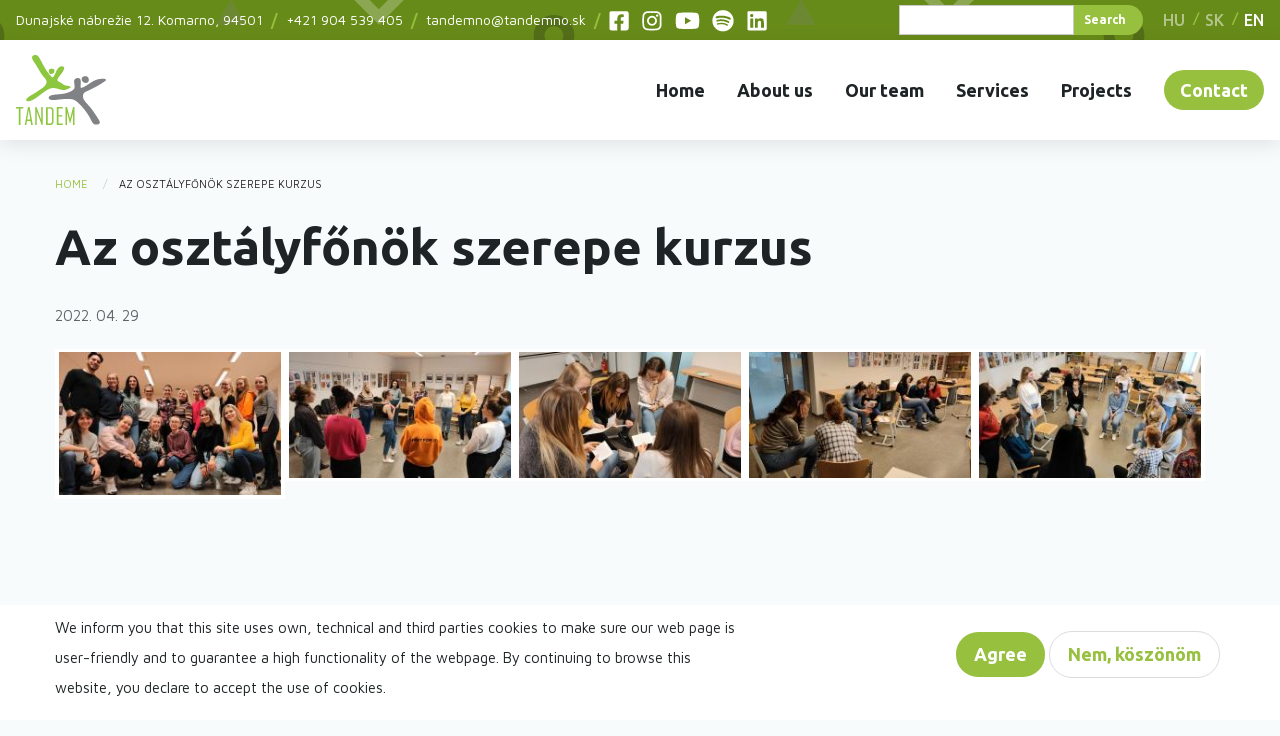

--- FILE ---
content_type: text/html; charset=UTF-8
request_url: https://www.tandemno.sk/en/node/1257
body_size: 6840
content:
<!DOCTYPE html>
<html lang="en" dir="ltr" prefix="content: http://purl.org/rss/1.0/modules/content/  dc: http://purl.org/dc/terms/  foaf: http://xmlns.com/foaf/0.1/  og: http://ogp.me/ns#  rdfs: http://www.w3.org/2000/01/rdf-schema#  schema: http://schema.org/  sioc: http://rdfs.org/sioc/ns#  sioct: http://rdfs.org/sioc/types#  skos: http://www.w3.org/2004/02/skos/core#  xsd: http://www.w3.org/2001/XMLSchema# " class="no-js">
  <head>
    <meta charset="utf-8" />
<meta property="og:site_name" content="TANDEM, n.o." />
<link rel="canonical" href="https://www.tandemno.sk/en/node/1257" />
<meta property="og:type" content="article" />
<meta property="og:url" content="https://www.tandemno.sk/en/node/1257" />
<meta property="og:title" content="Az osztályfőnök szerepe kurzus" />
<meta property="og:image" content="https://www.tandemno.sk/sites/default/files/styles/facebook_preview/public/2022-04/IMG20220427200432.jpg?itok=kzIEK8PP" />
<meta property="og:image:url" content="https://www.tandemno.sk/sites/default/files/styles/facebook_preview/public/2022-04/IMG20220427200432.jpg?itok=kzIEK8PP" />
<meta property="og:image:secure_url" content="https://www.tandemno.sk/themes/custom/tandem/images/meta_logo.jpg" />
<meta property="og:image:type" content="image/jpeg" />
<meta property="og:image:width" content="1200" />
<meta property="og:image:height" content="630" />
<meta property="og:image:alt" content="logo" />
<meta name="Generator" content="Drupal 8 (https://www.drupal.org)" />
<meta name="MobileOptimized" content="width" />
<meta name="HandheldFriendly" content="true" />
<meta name="viewport" content="width=device-width, initial-scale=1.0" />
<meta http-equiv="ImageToolbar" content="false" />
<style>div#sliding-popup, div#sliding-popup .eu-cookie-withdraw-banner, .eu-cookie-withdraw-tab {background: #0779bf} div#sliding-popup.eu-cookie-withdraw-wrapper { background: transparent; } #sliding-popup h1, #sliding-popup h2, #sliding-popup h3, #sliding-popup p, #sliding-popup label, #sliding-popup div, .eu-cookie-compliance-more-button, .eu-cookie-compliance-secondary-button, .eu-cookie-withdraw-tab { color: #ffffff;} .eu-cookie-withdraw-tab { border-color: #ffffff;}</style>
<link rel="shortcut icon" href="/themes/custom/tandem/favicon.ico" type="image/vnd.microsoft.icon" />
<link rel="alternate" hreflang="hu" href="https://www.tandemno.sk/galeria/az-osztalyfonok-szerepe-kurzus" />
<link rel="revision" href="https://www.tandemno.sk/galeria/az-osztalyfonok-szerepe-kurzus" />
<script src="/sites/default/files/google_tag/tandem_gtm/google_tag.script.js?t5k6tw" defer></script>

    <title>Az osztályfőnök szerepe kurzus | TANDEM, n.o.</title>
    <link rel="stylesheet" media="all" href="/sites/default/files/css/css_Hs3nZI3yG51YJJYjNh9PRRrS1-8fgPimwxolYnE3_GQ.css" />
<link rel="stylesheet" media="all" href="/sites/default/files/css/css_A8z0tOcOseoDqoOOmxplOWT84ZhFYqh2XaOzDxw8m4k.css" />
<link rel="stylesheet" media="all" href="https://fonts.googleapis.com/css2?family=Maven+Pro&amp;family=Ubuntu:wght@400;500;700&amp;display=swap" />
<link rel="stylesheet" media="all" href="https://fonts.googleapis.com/icon?family=Material+Icons" />
<link rel="stylesheet" media="all" href="/sites/default/files/css/css_snbJJ4G-OImdJpN_PFkEMyZF53ZcXHy3WNqFuaCTx94.css" />
<link rel="stylesheet" media="print" href="/sites/default/files/css/css_NMHE51_e-R7zwpA8JgrYXrrwW2YFJ2YD9kLMeh1UyBE.css" />

    
<!--[if lte IE 8]>
<script src="/sites/default/files/js/js_VtafjXmRvoUgAzqzYTA3Wrjkx9wcWhjP0G4ZnnqRamA.js"></script>
<![endif]-->

  </head>
  <body class="lang-en section-en r-entity-node-canonical path-node node--type-album">
  <a href="#main-content" class="visually-hidden focusable skip-link">
    Skip to main content
  </a>
  <noscript aria-hidden="true"><iframe src="https://www.googletagmanager.com/ns.html?id=GTM-TXHPFVG" height="0" width="0" style="display:none;visibility:hidden"></iframe></noscript>
    <div class="dialog-off-canvas-main-canvas" data-off-canvas-main-canvas>
    
<div class="off-canvas-wrapper">
    <div class="inner-wrap off-canvas-wrapper-inner" id="inner-wrap" data-off-canvas-wrapper>
        <aside id="left-off-canvas-menu" class="off-canvas left-off-canvas-menu position-left" role="complementary"
               data-off-canvas>
            
        </aside>

        <aside id="right-off-canvas-menu" class="off-canvas right-off-canvas-menu position-right" role="complementary"
               data-off-canvas>
            
        </aside>

        <div class="off-canvas-content" data-off-canvas-content>
            <header role="banner" aria-label="Site header">
                <div class="region-meta-header-wrapper">
                                        <div class="region-meta-header">
    <section id="block-headercontactinfoblock" class="block-headercontactinfoblock block block-contactinfo block-headercontactinfo-contact-block">
  
  
    

  
          <div id="contactinfo-tandem-no" class="vcard">
<div class='field-item'>
          <div class="adr">
                  <div class="street-address">Dunajské nábrežie 12.&nbsp;</div>
                          <span class="locality">Komarno</span>
                          <span class="postal-code">, 94501</span>
              </div>
    
          <div class="phone">
                      <a class="tel" href="tel:+421 904 539 405">+421 904 539 405</a>
                </div>
    
          <div class="email">
        <a href="mailto:tandemno@tandemno.sk" class="mail-address">tandemno@tandemno.sk </a>
      </div>
      </div>
</div>


    
    
  </section>
<nav role="navigation" aria-labelledby="block-socialmenu-menu" id="block-socialmenu" class="block-socialmenu">
            
  <h2 class="block-title visually-hidden" id="block-socialmenu-menu">Social menu</h2>
  

        
              <ul class="menu">
              <li>
        <a class="fb" target="_blank" href="https://www.facebook.com/tandemno"></a>
      </li>
          <li>
        <a class="instagram" target="_blank" href="https://www.instagram.com/_tandemno/"></a>
      </li>
          <li>
        <a class="youtube" target="_blank" href="https://www.youtube.com/channel/UCQpuEAb9IvvJ1PyPuLYOePA"></a>
      </li>
          <li>
        <a class="spotify" target="_blank" href="https://open.spotify.com/show/18RAS5zYKSrsXNt7idL2hr?si=4XPSeRTuTpqfT9WMhjqhlA"></a>
      </li>
          <li>
        <a class="linkedin" target="_blank" href="https://www.linkedin.com/company/69201049/"></a>
      </li>
        </ul>
  


  </nav>
<section class="views-exposed-form block-felfedetturlapkeresespage-1 block block-views block-views-exposed-filter-blockkereses-page-1" novalidate="novalidate" data-drupal-selector="views-exposed-form-kereses-page-1" id="block-felfedetturlapkeresespage-1">
  
  
    

  
          <form action="/en/search" method="get" id="views-exposed-form-kereses-page-1" accept-charset="UTF-8">
  <div class="js-form-item form-item js-form-type-textfield form-item-search js-form-item-search form-no-label">
        <input data-drupal-selector="edit-search" type="text" id="edit-search" name="search" value="" size="30" maxlength="128" class="form-text" />

        </div>
<div data-drupal-selector="edit-actions" class="form-actions js-form-wrapper form-wrapper" id="edit-actions"><input class="success button radius js-form-submit form-submit" data-drupal-selector="edit-submit-kereses" type="submit" id="edit-submit-kereses" value="Search" />
</div>


</form>

    
    
  </section>
<section class="language-switcher-language-url block-languageswitcher block block-language block-language-blocklanguage-interface" id="block-languageswitcher" role="navigation">
  
  
    

  
          <ul class="links"><li hreflang="hu" data-drupal-link-system-path="node/1257" class="hu"><a href="/galeria/az-osztalyfonok-szerepe-kurzus" class="language-link" hreflang="hu" data-drupal-link-system-path="node/1257">HU</a></li><li hreflang="sk" data-drupal-link-system-path="node/1257" class="sk"><a href="/sk/node/1257" class="language-link" hreflang="sk" data-drupal-link-system-path="node/1257">SK</a></li><li hreflang="en" data-drupal-link-system-path="node/1257" class="en is-active"><a href="/en/node/1257" class="language-link is-active" hreflang="en" data-drupal-link-system-path="node/1257">EN</a></li></ul>
    
    
  </section>

  </div>

                                  </div>
                                      <div>
    <section id="block-tandem-branding" class="block-tandem-branding block block-system block-system-branding-block">
  
  
    

  
          <a href="/en" rel="home">
      <img src="/themes/custom/tandem/logo.svg" alt="Home" />
    </a>
      

    
  </section>
<nav role="navigation" aria-labelledby="block-mainmenu-menu" id="block-mainmenu" class="block-mainmenu">
            
  <h2 class="block-title visually-hidden" id="block-mainmenu-menu">Main menu</h2>
  

        

  <div id="top-bar-sticky-container">
  <div >
    <div class="title-bar" data-responsive-toggle="main-menu" data-hide-for="large">
      <button class="menu-icon" type="button" data-toggle>Menu</button>
      <div class="title-bar-title"></div>
    </div>
    <nav class="top-bar" id="main-menu" role="navigation">
      <div class="top-bar-left show-for-large">
        <ul class="dropdown menu" data-dropdown-menu>
          <li class="menu-text"><a href="/en" title="TANDEM, n.o. Home">TANDEM, n.o.</a></li>
        </ul>
      </div>
      <div class="top-bar-right">
                                  <ul class="menu vertical large-horizontal" data-back-button="&lt;li class=&quot;js-drilldown-back&quot;&gt;&lt;a&gt;Back&lt;/a&gt;&lt;/li&gt;" data-responsive-menu="drilldown large-dropdown" data-parent-link="true" data-auto-height="false" data-close-on-click="false" data-scroll-top="false">
                                        <li>
        <a href="/en" data-drupal-link-system-path="&lt;front&gt;">Home</a>
              </li>
                              <li class="has-submenu is-dropdown-submenu-parent opens-left menu-item--expanded">
        <a href="/en/about-us" data-drupal-link-system-path="node/57">About us</a>
                                          <ul class="submenu menu vertical" data-submenu>
                                        <li>
        <a href="/en/official-data" data-drupal-link-system-path="node/242">Official data</a>
              </li>
        </ul>
  
              </li>
                              <li class="has-submenu is-dropdown-submenu-parent opens-left menu-item--expanded">
        <a href="/en/our-team">Our team</a>
                                          <ul class="submenu menu vertical" data-submenu>
                                        <li>
        <a href="/en/our-team#back-office">Back office</a>
              </li>
                              <li>
        <a href="/en/our-team#trainers">Trainers</a>
              </li>
        </ul>
  
              </li>
                              <li>
        <a href="/en/services">Services</a>
              </li>
                              <li>
        <a href="/en/projects">Projects</a>
              </li>
                              <li>
        <a href="/en/contact" data-drupal-link-system-path="contact">Contact</a>
              </li>
        </ul>
  
                </div>
    </nav>
  </div>
  </div>


  </nav>

  </div>

                            </header>

            <div class="row">
                                                            </div>

            
            
            <div class="row">
                <main id="main" class="large-12 columns" role="main">
                                            <div class="region-highlighted panel"><div data-drupal-messages-fallback class="hidden"></div></div>                                        <a id="main-content"></a>
                                        <section>
                          <div>
    <section id="block-breadcrumbs" class="block-breadcrumbs block block-system block-system-breadcrumb-block">
  
  
    

  
            <nav role="navigation" aria-labelledby="system-breadcrumb">
    <h2 id="system-breadcrumb" class="visually-hidden">You are here</h2>
    <ul class="breadcrumbs">
          <li>
                  <a href="/en">Home</a>
              </li>
          <li class="current">Az osztályfőnök szerepe kurzus</li>
    </ul>
  </nav>

    
    
  </section>
<section id="block-tandem-page-title" class="block-tandem-page-title block block-core block-page-title-block">
  
  
    

  
          
  <h1><span class="field-wrapper">Az osztályfőnök szerepe kurzus</span>
</h1>


    
    
  </section>
<article id="node-1257"  data-history-node-id="1257" role="article" lang="hu" about="/galeria/az-osztalyfonok-szerepe-kurzus">

      <div class="posted">
      <span class="field-wrapper">2022. 04. 29</span>

    </div>
  
    <div class="view-mode-full">
    <div class="photoswipe-gallery"><div class="field-wrapper field field-node--field-image-media field-name-field-image-media field-type-entity-reference field-label-hidden">
    <div class="field-items">
          <div class="field-item"><a href="https://www.tandemno.sk/sites/default/files/styles/wide/public/2022-04/IMG20220427200432_0.jpg?itok=f2hdF1P4" class="photoswipe" data-size="1600x1028" data-overlay-title=""><img src="/sites/default/files/styles/masonry_thumbnail/public/2022-04/IMG20220427200432_0.jpg?itok=OPGm-AZV" width="240" height="154" alt="" title="" typeof="foaf:Image" />

</a>
</div>
          <div class="field-item"><a href="https://www.tandemno.sk/sites/default/files/styles/wide/public/2022-04/IMG20220427160812.jpg?itok=jd0ode0Q" class="photoswipe" data-size="1600x902" data-overlay-title=""><img src="/sites/default/files/styles/masonry_thumbnail/public/2022-04/IMG20220427160812.jpg?itok=FKJSS0AU" width="240" height="135" alt="" title="" typeof="foaf:Image" />

</a>
</div>
          <div class="field-item"><a href="https://www.tandemno.sk/sites/default/files/styles/wide/public/2022-04/IMG20220420182208.jpg?itok=a8sDZyeR" class="photoswipe" data-size="1600x902" data-overlay-title=""><img src="/sites/default/files/styles/masonry_thumbnail/public/2022-04/IMG20220420182208.jpg?itok=Tl-wkLhm" width="240" height="135" alt="" title="" typeof="foaf:Image" />

</a>
</div>
          <div class="field-item"><a href="https://www.tandemno.sk/sites/default/files/styles/wide/public/2022-04/IMG20220406182941.jpg?itok=V45UQYTc" class="photoswipe" data-size="1600x902" data-overlay-title=""><img src="/sites/default/files/styles/masonry_thumbnail/public/2022-04/IMG20220406182941.jpg?itok=26WCYKa0" width="240" height="135" alt="" title="" typeof="foaf:Image" />

</a>
</div>
          <div class="field-item"><a href="https://www.tandemno.sk/sites/default/files/styles/wide/public/2022-04/IMG20220406151306.jpg?itok=XbRjSsts" class="photoswipe" data-size="1600x902" data-overlay-title=""><img src="/sites/default/files/styles/masonry_thumbnail/public/2022-04/IMG20220406151306.jpg?itok=Xust6GM3" width="240" height="135" alt="" title="" typeof="foaf:Image" />

</a>
</div>
      </div>
</div>
</div>
  </div>

  
  
  
</article>

  </div>

                    </section>
                </main>
                                            </div>
                                                    <div class="bottom-bar">
                    <div class="row">
                        <div class="large-12 columns">
                              <div>
    <section id="block-facebookiframe" class="block-facebookiframe block block-block-content block-block-content2bff2bda-4ce0-4cfb-9c53-d398abf39b89">
  
  
    

  
          <div class="field-wrapper body field field-block-content--body field-name-body field-type-text-with-summary field-label-hidden">
    <div class="field-items">
          <div class="field-item"><div class="fb-page fb_iframe_widget" data-height="350" data-hide-cover="0" data-href="http://www.facebook.com/pages/Tandem-n-o/126850250719965" data-show-facepile="0" data-show-posts="1" data-width="500" fb-iframe-plugin-query="app_id=579264578881928&amp;container_width=468&amp;height=350&amp;hide_cover=false&amp;href=http%3A%2F%2Fwww.facebook.com%2Fpages%2FTandem-n-o%2F126850250719965&amp;locale=en_US&amp;sdk=joey&amp;show_facepile=false&amp;show_posts=true&amp;width=500" fb-xfbml-state="rendered"><span style="vertical-align: bottom; width: 468px; height: 350px;">
<iframe allow="encrypted-media" allowfullscreen="true" allowtransparency="true" data-testid="fb:page Facebook Social Plugin" frameborder="0" height="350px" name="f39981704e70a" scrolling="no" src="https://www.facebook.com/v2.3/plugins/page.php?app_id=579264578881928&amp;channel=https%3A%2F%2Fstaticxx.facebook.com%2Fx%2Fconnect%2Fxd_arbiter%2F%3Fversion%3D46%23cb%3Dfeaaaaa3753804%26domain%3Dwww.tandemno.sk%26origin%3Dhttps%253A%252F%252Fwww.tandemno.sk%252Ff39dcc9ac014e7%26relation%3Dparent.parent&amp;container_width=468&amp;height=350&amp;hide_cover=false&amp;href=http%3A%2F%2Fwww.facebook.com%2Fpages%2FTandem-n-o%2F126850250719965&amp;locale=en_US&amp;sdk=joey&amp;show_facepile=false&amp;show_posts=true&amp;width=500" style="border: medium none; visibility: visible; width: 468px; height: 350px;" title="fb:page Facebook Social Plugin" width="500px" id="f39981704e70a"></iframe><p></p></span></div>
</div>
      </div>
</div>

    
    
  </section>
<nav role="navigation" aria-labelledby="block-lablec-menu" id="block-lablec" class="block-lablec">
            
  <h2 class="block-title visually-hidden" id="block-lablec-menu">Lábléc</h2>
  

        
              <ul class="menu">
              <li>
        <a href="/en/user/login" data-drupal-link-system-path="user/login">Belépés</a>
              </li>
        </ul>
  


  </nav>
<section id="block-copyrightfooter" class="block-copyrightfooter block block-copyright-footer block-copyright-footer-block">
  
  
    

  
          <div class="copyright-footer">
                <div class="copyright">© TANDEM n.o. 2026</div>
                <div class="design"><span>webdesign by</span>
                  <a href="http://www.egm.sk/" class="design_logo" target="_blank"></a>
                </div>
            </div>
    
    
  </section>

  </div>

                        </div>
                    </div>
                </div>
                    </div>
    </div>
</div>

  </div>

  
  <script type="application/json" data-drupal-selector="drupal-settings-json">{"path":{"baseUrl":"\/","scriptPath":null,"pathPrefix":"en\/","currentPath":"node\/1257","currentPathIsAdmin":false,"isFront":false,"currentLanguage":"en"},"pluralDelimiter":"\u0003","suppressDeprecationErrors":true,"ajaxPageState":{"libraries":"ajax_comments\/commands,ckeditor_flex_layouts\/flexlayouts,contactinfo\/contactinfo,copyright_footer\/copyright_footer,core\/html5shiv,eu_cookie_compliance\/eu_cookie_compliance_default,masonry_custom\/masonry_custom,photoswipe\/photoswipe,photoswipe\/photoswipe.init,system\/base,tandem\/global,zurb_foundation\/global","theme":"tandem","theme_token":null},"ajaxTrustedUrl":{"\/en\/search":true},"photoswipe":{"options":{"showAnimationDuration":333,"hideAnimationDuration":333,"showHideOpacity":false,"bgOpacity":1,"spacing":0.12,"allowPanToNext":true,"maxSpreadZoom":2,"loop":true,"pinchToClose":true,"closeOnScroll":true,"closeOnVerticalDrag":true,"mouseUsed":false,"escKey":true,"arrowKeys":true,"history":true,"errorMsg":"\u003Cdiv class=\u0022pswp__error-msg\u0022\u003E\u003Ca href=\u0022%url%\u0022 target=\u0022_blank\u0022\u003EThe image\u003C\/a\u003E could not be loaded.\u003C\/div\u003E","preload":[1,1],"mainClass":null,"focus":true,"modal":true},"container":"\u003Cdiv class=\u0022pswp\u0022 tabindex=\u0022-1\u0022 role=\u0022dialog\u0022 aria-hidden=\u0022true\u0022\u003E\n\n    \u003Cdiv class=\u0022pswp__bg\u0022\u003E\u003C\/div\u003E\n\n    \u003Cdiv class=\u0022pswp__scroll-wrap\u0022\u003E\n\n    \n    \u003Cdiv class=\u0022pswp__container\u0022\u003E\n      \u003Cdiv class=\u0022pswp__item\u0022\u003E\u003C\/div\u003E\n      \u003Cdiv class=\u0022pswp__item\u0022\u003E\u003C\/div\u003E\n      \u003Cdiv class=\u0022pswp__item\u0022\u003E\u003C\/div\u003E\n    \u003C\/div\u003E\n\n        \u003Cdiv class=\u0022pswp__ui pswp__ui--hidden\u0022\u003E\n\n      \u003Cdiv class=\u0022pswp__top-bar\u0022\u003E\n\n        \n        \u003Cdiv class=\u0022pswp__counter\u0022\u003E\u003C\/div\u003E\n\n        \u003Cbutton class=\u0022pswp__button pswp__button--close\u0022 title=\u0022Close (Esc)\u0022\u003E\u003C\/button\u003E\n\n        \u003Cbutton class=\u0022pswp__button pswp__button--share\u0022 title=\u0022Share\u0022\u003E\u003C\/button\u003E\n\n        \u003Cbutton class=\u0022pswp__button pswp__button--fs\u0022 title=\u0022Toggle fullscreen\u0022\u003E\u003C\/button\u003E\n\n        \u003Cbutton class=\u0022pswp__button pswp__button--zoom\u0022 title=\u0022Zoom in\/out\u0022\u003E\u003C\/button\u003E\n\n        \n        \u003Cdiv class=\u0022pswp__preloader\u0022\u003E\n          \u003Cdiv class=\u0022pswp__preloader__icn\u0022\u003E\n            \u003Cdiv class=\u0022pswp__preloader__cut\u0022\u003E\n              \u003Cdiv class=\u0022pswp__preloader__donut\u0022\u003E\u003C\/div\u003E\n            \u003C\/div\u003E\n          \u003C\/div\u003E\n        \u003C\/div\u003E\n      \u003C\/div\u003E\n\n      \u003Cdiv class=\u0022pswp__share-modal pswp__share-modal--hidden pswp__single-tap\u0022\u003E\n        \u003Cdiv class=\u0022pswp__share-tooltip\u0022\u003E\u003C\/div\u003E\n      \u003C\/div\u003E\n\n      \u003Cbutton class=\u0022pswp__button pswp__button--arrow--left\u0022 title=\u0022Previous (arrow left)\u0022\u003E\n      \u003C\/button\u003E\n\n      \u003Cbutton class=\u0022pswp__button pswp__button--arrow--right\u0022 title=\u0022Next (arrow right)\u0022\u003E\n      \u003C\/button\u003E\n\n      \u003Cdiv class=\u0022pswp__caption\u0022\u003E\n        \u003Cdiv class=\u0022pswp__caption__center\u0022\u003E\u003C\/div\u003E\n      \u003C\/div\u003E\n\n    \u003C\/div\u003E\n\n  \u003C\/div\u003E\n\n\u003C\/div\u003E\n"},"eu_cookie_compliance":{"cookie_policy_version":"1.0.0","popup_enabled":true,"popup_agreed_enabled":false,"popup_hide_agreed":false,"popup_clicking_confirmation":false,"popup_scrolling_confirmation":false,"popup_html_info":"  \u003Cbutton type=\u0022button\u0022 class=\u0022eu-cookie-withdraw-tab\u0022\u003EAdatv\u00e9delmi be\u00e1ll\u00edt\u00e1sok\u003C\/button\u003E\n\u003Cdiv role=\u0022alertdialog\u0022 aria-labelledby=\u0022popup-text\u0022  class=\u0022eu-cookie-compliance-banner eu-cookie-compliance-banner-info eu-cookie-compliance-banner--opt-in\u0022\u003E\n  \u003Cdiv class=\u0022popup-content info eu-cookie-compliance-content\u0022\u003E\n    \u003Cdiv id=\u0022popup-text\u0022 class=\u0022eu-cookie-compliance-message\u0022\u003E\n      \u003Cp\u003EWe inform you that this site uses own, technical and third parties cookies to make sure our web page is user-friendly and to guarantee a high functionality of the webpage. By continuing to browse this website, you declare to accept the use of cookies.\u003C\/p\u003E\n\n          \u003C\/div\u003E\n\n    \n    \u003Cdiv id=\u0022popup-buttons\u0022 class=\u0022eu-cookie-compliance-buttons\u0022\u003E\n      \u003Cbutton type=\u0022button\u0022 class=\u0022agree-button eu-cookie-compliance-secondary-button\u0022\u003EAgree\u003C\/button\u003E\n              \u003Cbutton type=\u0022button\u0022 class=\u0022decline-button eu-cookie-compliance-default-button\u0022\u003ENem, k\u00f6sz\u00f6n\u00f6m\u003C\/button\u003E\n          \u003C\/div\u003E\n  \u003C\/div\u003E\n\u003C\/div\u003E\n","use_mobile_message":false,"mobile_popup_html_info":"  \u003Cbutton type=\u0022button\u0022 class=\u0022eu-cookie-withdraw-tab\u0022\u003EAdatv\u00e9delmi be\u00e1ll\u00edt\u00e1sok\u003C\/button\u003E\n\u003Cdiv role=\u0022alertdialog\u0022 aria-labelledby=\u0022popup-text\u0022  class=\u0022eu-cookie-compliance-banner eu-cookie-compliance-banner-info eu-cookie-compliance-banner--opt-in\u0022\u003E\n  \u003Cdiv class=\u0022popup-content info eu-cookie-compliance-content\u0022\u003E\n    \u003Cdiv id=\u0022popup-text\u0022 class=\u0022eu-cookie-compliance-message\u0022\u003E\n      \n          \u003C\/div\u003E\n\n    \n    \u003Cdiv id=\u0022popup-buttons\u0022 class=\u0022eu-cookie-compliance-buttons\u0022\u003E\n      \u003Cbutton type=\u0022button\u0022 class=\u0022agree-button eu-cookie-compliance-secondary-button\u0022\u003EAgree\u003C\/button\u003E\n              \u003Cbutton type=\u0022button\u0022 class=\u0022decline-button eu-cookie-compliance-default-button\u0022\u003ENem, k\u00f6sz\u00f6n\u00f6m\u003C\/button\u003E\n          \u003C\/div\u003E\n  \u003C\/div\u003E\n\u003C\/div\u003E\n","mobile_breakpoint":768,"popup_html_agreed":false,"popup_use_bare_css":false,"popup_height":"auto","popup_width":"100%","popup_delay":1000,"popup_link":"\/en","popup_link_new_window":true,"popup_position":false,"fixed_top_position":true,"popup_language":"en","store_consent":false,"better_support_for_screen_readers":false,"cookie_name":"","reload_page":false,"domain":"","domain_all_sites":false,"popup_eu_only_js":false,"cookie_lifetime":100,"cookie_session":0,"set_cookie_session_zero_on_disagree":0,"disagree_do_not_show_popup":false,"method":"opt_in","automatic_cookies_removal":true,"allowed_cookies":"","withdraw_markup":"\u003Cbutton type=\u0022button\u0022 class=\u0022eu-cookie-withdraw-tab\u0022\u003EAdatv\u00e9delmi be\u00e1ll\u00edt\u00e1sok\u003C\/button\u003E\n\u003Cdiv role=\u0022alertdialog\u0022 aria-labelledby=\u0022popup-text\u0022 class=\u0022eu-cookie-withdraw-banner\u0022\u003E\n  \u003Cdiv class=\u0022popup-content info eu-cookie-compliance-content\u0022\u003E\n    \u003Cdiv id=\u0022popup-text\u0022 class=\u0022eu-cookie-compliance-message\u0022\u003E\n      \u003Ch2\u003EWe use cookies on this site to enhance your user experience\u003C\/h2\u003E\n\u003Cp\u003EYou have given your consent for us to set cookies.\u003C\/p\u003E\n\n    \u003C\/div\u003E\n    \u003Cdiv id=\u0022popup-buttons\u0022 class=\u0022eu-cookie-compliance-buttons\u0022\u003E\n      \u003Cbutton type=\u0022button\u0022 class=\u0022eu-cookie-withdraw-button\u0022\u003EWithdraw consent\u003C\/button\u003E\n    \u003C\/div\u003E\n  \u003C\/div\u003E\n\u003C\/div\u003E\n","withdraw_enabled":false,"reload_options":0,"reload_routes_list":"","withdraw_button_on_info_popup":false,"cookie_categories":[],"cookie_categories_details":[],"enable_save_preferences_button":true,"containing_element":"body","settings_tab_enabled":false},"user":{"uid":0,"permissionsHash":"fcd967b519d8dc490d4de956e58baceec38435372407e5b6600235d9e2c935c4"}}</script>
<script src="/sites/default/files/js/js_PzhypCkbenEuAOkHf3Dk9nC_uBnOpXqg1hqMKpHZQco.js"></script>
<script src="/modules/contrib/eu_cookie_compliance/js/eu_cookie_compliance.js?v=1.9" defer></script>
<script src="/sites/default/files/js/js_epuvclMXc5rqX9fLMTAgtGwvhs8Qt_-FHT-SiQ007Yk.js"></script>

  </body>
</html>


--- FILE ---
content_type: text/css
request_url: https://www.tandemno.sk/sites/default/files/css/css_snbJJ4G-OImdJpN_PFkEMyZF53ZcXHy3WNqFuaCTx94.css
body_size: 25441
content:
@media print,screen and (min-width:40em){.reveal,.reveal.tiny,.reveal.small,.reveal.large{right:auto;left:auto;margin:0 auto}}html{font-family:sans-serif;line-height:1.15;-ms-text-size-adjust:100%;-webkit-text-size-adjust:100%}body{margin:0}article,aside,footer,header,nav,section{display:block}h1{font-size:2em;margin:0.67em 0}figcaption,figure{display:block}figure{margin:1em 40px}hr{box-sizing:content-box;height:0;overflow:visible}main{display:block}pre{font-family:monospace,monospace;font-size:1em}a{background-color:transparent;-webkit-text-decoration-skip:objects}a:active,a:hover{outline-width:0}abbr[title]{border-bottom:none;text-decoration:underline;text-decoration:underline dotted}b,strong{font-weight:inherit}b,strong{font-weight:bolder}code,kbd,samp{font-family:monospace,monospace;font-size:1em}dfn{font-style:italic}mark{background-color:#ff0;color:#000}small{font-size:80%}sub,sup{font-size:75%;line-height:0;position:relative;vertical-align:baseline}sub{bottom:-0.25em}sup{top:-0.5em}audio,video{display:inline-block}audio:not([controls]){display:none;height:0}img{border-style:none}svg:not(:root){overflow:hidden}button,input,optgroup,select,textarea{font-family:sans-serif;font-size:100%;line-height:1.15;margin:0}button{overflow:visible}button,select{text-transform:none}button,html [type="button"],[type="reset"],[type="submit"]{-webkit-appearance:button}button::-moz-focus-inner,[type="button"]::-moz-focus-inner,[type="reset"]::-moz-focus-inner,[type="submit"]::-moz-focus-inner{border-style:none;padding:0}button:-moz-focusring,[type="button"]:-moz-focusring,[type="reset"]:-moz-focusring,[type="submit"]:-moz-focusring{outline:1px dotted ButtonText}input{overflow:visible}[type="checkbox"],[type="radio"]{box-sizing:border-box;padding:0}[type="number"]::-webkit-inner-spin-button,[type="number"]::-webkit-outer-spin-button{height:auto}[type="search"]{-webkit-appearance:textfield;outline-offset:-2px}[type="search"]::-webkit-search-cancel-button,[type="search"]::-webkit-search-decoration{-webkit-appearance:none}::-webkit-file-upload-button{-webkit-appearance:button;font:inherit}fieldset{border:1px solid #c0c0c0;margin:0 2px;padding:0.35em 0.625em 0.75em}legend{box-sizing:border-box;display:table;max-width:100%;padding:0;color:inherit;white-space:normal}progress{display:inline-block;vertical-align:baseline}textarea{overflow:auto}details{display:block}summary{display:list-item}menu{display:block}canvas{display:inline-block}template{display:none}[hidden]{display:none}.foundation-mq{font-family:"small=0em&medium=40em&large=64em&xlarge=75em&xxlarge=90em"}html{box-sizing:border-box;font-size:100%}*,*::before,*::after{box-sizing:inherit}body{margin:0;padding:0;background:#F7FBFC;font-family:"Maven Pro","Helvetica Neue",Helvetica,Roboto,Arial,sans-serif;font-weight:normal;line-height:1.5;color:#1E2426;-webkit-font-smoothing:antialiased;-moz-osx-font-smoothing:grayscale}img{display:inline-block;vertical-align:middle;max-width:100%;height:auto;-ms-interpolation-mode:bicubic}textarea{height:auto;min-height:50px;border-radius:0}select{box-sizing:border-box;width:100%;border-radius:0}.map_canvas img,.map_canvas embed,.map_canvas object,.mqa-display img,.mqa-display embed,.mqa-display object{max-width:none !important}button{padding:0;-webkit-appearance:none;appearance:none;border:0;border-radius:0;background:transparent;line-height:1;cursor:auto}[data-whatinput='mouse'] button{outline:0}pre{overflow:auto}button,input,optgroup,select,textarea{font-family:inherit}.is-visible{display:block !important}.is-hidden{display:none !important}.row{max-width:75rem;margin-right:auto;margin-left:auto}.row::before,.row::after{display:table;content:' ';-ms-flex-preferred-size:0;flex-basis:0;-ms-flex-order:1;order:1}.row::after{clear:both}.row.collapse>.column,.row.collapse>.columns{padding-right:0;padding-left:0}.row .row{margin-right:-.625rem;margin-left:-.625rem}@media print,screen and (min-width:40em){.row .row{margin-right:-.9375rem;margin-left:-.9375rem}}@media print,screen and (min-width:64em){.row .row{margin-right:-.9375rem;margin-left:-.9375rem}}.row .row.collapse{margin-right:0;margin-left:0}.row.expanded{max-width:none}.row.expanded .row{margin-right:auto;margin-left:auto}.row:not(.expanded) .row{max-width:none}.row.gutter-small>.column,.row.gutter-small>.columns{padding-right:.625rem;padding-left:.625rem}.row.gutter-medium>.column,.row.gutter-medium>.columns{padding-right:.9375rem;padding-left:.9375rem}.column,.columns{width:100%;float:left;padding-right:.625rem;padding-left:.625rem}@media print,screen and (min-width:40em){.column,.columns{padding-right:.9375rem;padding-left:.9375rem}}.column:last-child:not(:first-child),.columns:last-child:not(:first-child){float:right}.column.end:last-child:last-child,.end.columns:last-child:last-child{float:left}.column.row.row,.row.row.columns{float:none}.row .column.row.row,.row .row.row.columns{margin-right:0;margin-left:0;padding-right:0;padding-left:0}.small-1{width:8.33333%}.small-push-1{position:relative;left:8.33333%}.small-pull-1{position:relative;left:-8.33333%}.small-offset-0{margin-left:0%}.small-2{width:16.66667%}.small-push-2{position:relative;left:16.66667%}.small-pull-2{position:relative;left:-16.66667%}.small-offset-1{margin-left:8.33333%}.small-3{width:25%}.small-push-3{position:relative;left:25%}.small-pull-3{position:relative;left:-25%}.small-offset-2{margin-left:16.66667%}.small-4{width:33.33333%}.small-push-4{position:relative;left:33.33333%}.small-pull-4{position:relative;left:-33.33333%}.small-offset-3{margin-left:25%}.small-5{width:41.66667%}.small-push-5{position:relative;left:41.66667%}.small-pull-5{position:relative;left:-41.66667%}.small-offset-4{margin-left:33.33333%}.small-6{width:50%}.small-push-6{position:relative;left:50%}.small-pull-6{position:relative;left:-50%}.small-offset-5{margin-left:41.66667%}.small-7{width:58.33333%}.small-push-7{position:relative;left:58.33333%}.small-pull-7{position:relative;left:-58.33333%}.small-offset-6{margin-left:50%}.small-8{width:66.66667%}.small-push-8{position:relative;left:66.66667%}.small-pull-8{position:relative;left:-66.66667%}.small-offset-7{margin-left:58.33333%}.small-9{width:75%}.small-push-9{position:relative;left:75%}.small-pull-9{position:relative;left:-75%}.small-offset-8{margin-left:66.66667%}.small-10{width:83.33333%}.small-push-10{position:relative;left:83.33333%}.small-pull-10{position:relative;left:-83.33333%}.small-offset-9{margin-left:75%}.small-11{width:91.66667%}.small-push-11{position:relative;left:91.66667%}.small-pull-11{position:relative;left:-91.66667%}.small-offset-10{margin-left:83.33333%}.small-12{width:100%}.small-offset-11{margin-left:91.66667%}.small-up-1>.column,.small-up-1>.columns{float:left;width:100%}.small-up-1>.column:nth-of-type(1n),.small-up-1>.columns:nth-of-type(1n){clear:none}.small-up-1>.column:nth-of-type(1n+1),.small-up-1>.columns:nth-of-type(1n+1){clear:both}.small-up-1>.column:last-child,.small-up-1>.columns:last-child{float:left}.small-up-2>.column,.small-up-2>.columns{float:left;width:50%}.small-up-2>.column:nth-of-type(1n),.small-up-2>.columns:nth-of-type(1n){clear:none}.small-up-2>.column:nth-of-type(2n+1),.small-up-2>.columns:nth-of-type(2n+1){clear:both}.small-up-2>.column:last-child,.small-up-2>.columns:last-child{float:left}.small-up-3>.column,.small-up-3>.columns{float:left;width:33.33333%}.small-up-3>.column:nth-of-type(1n),.small-up-3>.columns:nth-of-type(1n){clear:none}.small-up-3>.column:nth-of-type(3n+1),.small-up-3>.columns:nth-of-type(3n+1){clear:both}.small-up-3>.column:last-child,.small-up-3>.columns:last-child{float:left}.small-up-4>.column,.small-up-4>.columns{float:left;width:25%}.small-up-4>.column:nth-of-type(1n),.small-up-4>.columns:nth-of-type(1n){clear:none}.small-up-4>.column:nth-of-type(4n+1),.small-up-4>.columns:nth-of-type(4n+1){clear:both}.small-up-4>.column:last-child,.small-up-4>.columns:last-child{float:left}.small-up-5>.column,.small-up-5>.columns{float:left;width:20%}.small-up-5>.column:nth-of-type(1n),.small-up-5>.columns:nth-of-type(1n){clear:none}.small-up-5>.column:nth-of-type(5n+1),.small-up-5>.columns:nth-of-type(5n+1){clear:both}.small-up-5>.column:last-child,.small-up-5>.columns:last-child{float:left}.small-up-6>.column,.small-up-6>.columns{float:left;width:16.66667%}.small-up-6>.column:nth-of-type(1n),.small-up-6>.columns:nth-of-type(1n){clear:none}.small-up-6>.column:nth-of-type(6n+1),.small-up-6>.columns:nth-of-type(6n+1){clear:both}.small-up-6>.column:last-child,.small-up-6>.columns:last-child{float:left}.small-up-7>.column,.small-up-7>.columns{float:left;width:14.28571%}.small-up-7>.column:nth-of-type(1n),.small-up-7>.columns:nth-of-type(1n){clear:none}.small-up-7>.column:nth-of-type(7n+1),.small-up-7>.columns:nth-of-type(7n+1){clear:both}.small-up-7>.column:last-child,.small-up-7>.columns:last-child{float:left}.small-up-8>.column,.small-up-8>.columns{float:left;width:12.5%}.small-up-8>.column:nth-of-type(1n),.small-up-8>.columns:nth-of-type(1n){clear:none}.small-up-8>.column:nth-of-type(8n+1),.small-up-8>.columns:nth-of-type(8n+1){clear:both}.small-up-8>.column:last-child,.small-up-8>.columns:last-child{float:left}.small-collapse>.column,.small-collapse>.columns{padding-right:0;padding-left:0}.small-collapse .row{margin-right:0;margin-left:0}.expanded.row .small-collapse.row{margin-right:0;margin-left:0}.small-uncollapse>.column,.small-uncollapse>.columns{padding-right:.625rem;padding-left:.625rem}.small-centered{margin-right:auto;margin-left:auto}.small-centered,.small-centered:last-child:not(:first-child){float:none;clear:both}.small-uncentered,.small-push-0,.small-pull-0{position:static;float:left;margin-right:0;margin-left:0}@media print,screen and (min-width:40em){.medium-1{width:8.33333%}.medium-push-1{position:relative;left:8.33333%}.medium-pull-1{position:relative;left:-8.33333%}.medium-offset-0{margin-left:0%}.medium-2{width:16.66667%}.medium-push-2{position:relative;left:16.66667%}.medium-pull-2{position:relative;left:-16.66667%}.medium-offset-1{margin-left:8.33333%}.medium-3{width:25%}.medium-push-3{position:relative;left:25%}.medium-pull-3{position:relative;left:-25%}.medium-offset-2{margin-left:16.66667%}.medium-4{width:33.33333%}.medium-push-4{position:relative;left:33.33333%}.medium-pull-4{position:relative;left:-33.33333%}.medium-offset-3{margin-left:25%}.medium-5{width:41.66667%}.medium-push-5{position:relative;left:41.66667%}.medium-pull-5{position:relative;left:-41.66667%}.medium-offset-4{margin-left:33.33333%}.medium-6{width:50%}.medium-push-6{position:relative;left:50%}.medium-pull-6{position:relative;left:-50%}.medium-offset-5{margin-left:41.66667%}.medium-7{width:58.33333%}.medium-push-7{position:relative;left:58.33333%}.medium-pull-7{position:relative;left:-58.33333%}.medium-offset-6{margin-left:50%}.medium-8{width:66.66667%}.medium-push-8{position:relative;left:66.66667%}.medium-pull-8{position:relative;left:-66.66667%}.medium-offset-7{margin-left:58.33333%}.medium-9{width:75%}.medium-push-9{position:relative;left:75%}.medium-pull-9{position:relative;left:-75%}.medium-offset-8{margin-left:66.66667%}.medium-10{width:83.33333%}.medium-push-10{position:relative;left:83.33333%}.medium-pull-10{position:relative;left:-83.33333%}.medium-offset-9{margin-left:75%}.medium-11{width:91.66667%}.medium-push-11{position:relative;left:91.66667%}.medium-pull-11{position:relative;left:-91.66667%}.medium-offset-10{margin-left:83.33333%}.medium-12{width:100%}.medium-offset-11{margin-left:91.66667%}.medium-up-1>.column,.medium-up-1>.columns{float:left;width:100%}.medium-up-1>.column:nth-of-type(1n),.medium-up-1>.columns:nth-of-type(1n){clear:none}.medium-up-1>.column:nth-of-type(1n+1),.medium-up-1>.columns:nth-of-type(1n+1){clear:both}.medium-up-1>.column:last-child,.medium-up-1>.columns:last-child{float:left}.medium-up-2>.column,.medium-up-2>.columns{float:left;width:50%}.medium-up-2>.column:nth-of-type(1n),.medium-up-2>.columns:nth-of-type(1n){clear:none}.medium-up-2>.column:nth-of-type(2n+1),.medium-up-2>.columns:nth-of-type(2n+1){clear:both}.medium-up-2>.column:last-child,.medium-up-2>.columns:last-child{float:left}.medium-up-3>.column,.medium-up-3>.columns{float:left;width:33.33333%}.medium-up-3>.column:nth-of-type(1n),.medium-up-3>.columns:nth-of-type(1n){clear:none}.medium-up-3>.column:nth-of-type(3n+1),.medium-up-3>.columns:nth-of-type(3n+1){clear:both}.medium-up-3>.column:last-child,.medium-up-3>.columns:last-child{float:left}.medium-up-4>.column,.medium-up-4>.columns{float:left;width:25%}.medium-up-4>.column:nth-of-type(1n),.medium-up-4>.columns:nth-of-type(1n){clear:none}.medium-up-4>.column:nth-of-type(4n+1),.medium-up-4>.columns:nth-of-type(4n+1){clear:both}.medium-up-4>.column:last-child,.medium-up-4>.columns:last-child{float:left}.medium-up-5>.column,.medium-up-5>.columns{float:left;width:20%}.medium-up-5>.column:nth-of-type(1n),.medium-up-5>.columns:nth-of-type(1n){clear:none}.medium-up-5>.column:nth-of-type(5n+1),.medium-up-5>.columns:nth-of-type(5n+1){clear:both}.medium-up-5>.column:last-child,.medium-up-5>.columns:last-child{float:left}.medium-up-6>.column,.medium-up-6>.columns{float:left;width:16.66667%}.medium-up-6>.column:nth-of-type(1n),.medium-up-6>.columns:nth-of-type(1n){clear:none}.medium-up-6>.column:nth-of-type(6n+1),.medium-up-6>.columns:nth-of-type(6n+1){clear:both}.medium-up-6>.column:last-child,.medium-up-6>.columns:last-child{float:left}.medium-up-7>.column,.medium-up-7>.columns{float:left;width:14.28571%}.medium-up-7>.column:nth-of-type(1n),.medium-up-7>.columns:nth-of-type(1n){clear:none}.medium-up-7>.column:nth-of-type(7n+1),.medium-up-7>.columns:nth-of-type(7n+1){clear:both}.medium-up-7>.column:last-child,.medium-up-7>.columns:last-child{float:left}.medium-up-8>.column,.medium-up-8>.columns{float:left;width:12.5%}.medium-up-8>.column:nth-of-type(1n),.medium-up-8>.columns:nth-of-type(1n){clear:none}.medium-up-8>.column:nth-of-type(8n+1),.medium-up-8>.columns:nth-of-type(8n+1){clear:both}.medium-up-8>.column:last-child,.medium-up-8>.columns:last-child{float:left}.medium-collapse>.column,.medium-collapse>.columns{padding-right:0;padding-left:0}.medium-collapse .row{margin-right:0;margin-left:0}.expanded.row .medium-collapse.row{margin-right:0;margin-left:0}.medium-uncollapse>.column,.medium-uncollapse>.columns{padding-right:.9375rem;padding-left:.9375rem}.medium-centered{margin-right:auto;margin-left:auto}.medium-centered,.medium-centered:last-child:not(:first-child){float:none;clear:both}.medium-uncentered,.medium-push-0,.medium-pull-0{position:static;float:left;margin-right:0;margin-left:0}}@media print,screen and (min-width:64em){.large-1{width:8.33333%}.large-push-1{position:relative;left:8.33333%}.large-pull-1{position:relative;left:-8.33333%}.large-offset-0{margin-left:0%}.large-2{width:16.66667%}.large-push-2{position:relative;left:16.66667%}.large-pull-2{position:relative;left:-16.66667%}.large-offset-1{margin-left:8.33333%}.large-3{width:25%}.large-push-3{position:relative;left:25%}.large-pull-3{position:relative;left:-25%}.large-offset-2{margin-left:16.66667%}.large-4{width:33.33333%}.large-push-4{position:relative;left:33.33333%}.large-pull-4{position:relative;left:-33.33333%}.large-offset-3{margin-left:25%}.large-5{width:41.66667%}.large-push-5{position:relative;left:41.66667%}.large-pull-5{position:relative;left:-41.66667%}.large-offset-4{margin-left:33.33333%}.large-6{width:50%}.large-push-6{position:relative;left:50%}.large-pull-6{position:relative;left:-50%}.large-offset-5{margin-left:41.66667%}.large-7{width:58.33333%}.large-push-7{position:relative;left:58.33333%}.large-pull-7{position:relative;left:-58.33333%}.large-offset-6{margin-left:50%}.large-8{width:66.66667%}.large-push-8{position:relative;left:66.66667%}.large-pull-8{position:relative;left:-66.66667%}.large-offset-7{margin-left:58.33333%}.large-9{width:75%}.large-push-9{position:relative;left:75%}.large-pull-9{position:relative;left:-75%}.large-offset-8{margin-left:66.66667%}.large-10{width:83.33333%}.large-push-10{position:relative;left:83.33333%}.large-pull-10{position:relative;left:-83.33333%}.large-offset-9{margin-left:75%}.large-11{width:91.66667%}.large-push-11{position:relative;left:91.66667%}.large-pull-11{position:relative;left:-91.66667%}.large-offset-10{margin-left:83.33333%}.large-12{width:100%}.large-offset-11{margin-left:91.66667%}.large-up-1>.column,.large-up-1>.columns{float:left;width:100%}.large-up-1>.column:nth-of-type(1n),.large-up-1>.columns:nth-of-type(1n){clear:none}.large-up-1>.column:nth-of-type(1n+1),.large-up-1>.columns:nth-of-type(1n+1){clear:both}.large-up-1>.column:last-child,.large-up-1>.columns:last-child{float:left}.large-up-2>.column,.large-up-2>.columns{float:left;width:50%}.large-up-2>.column:nth-of-type(1n),.large-up-2>.columns:nth-of-type(1n){clear:none}.large-up-2>.column:nth-of-type(2n+1),.large-up-2>.columns:nth-of-type(2n+1){clear:both}.large-up-2>.column:last-child,.large-up-2>.columns:last-child{float:left}.large-up-3>.column,.large-up-3>.columns{float:left;width:33.33333%}.large-up-3>.column:nth-of-type(1n),.large-up-3>.columns:nth-of-type(1n){clear:none}.large-up-3>.column:nth-of-type(3n+1),.large-up-3>.columns:nth-of-type(3n+1){clear:both}.large-up-3>.column:last-child,.large-up-3>.columns:last-child{float:left}.large-up-4>.column,.large-up-4>.columns{float:left;width:25%}.large-up-4>.column:nth-of-type(1n),.large-up-4>.columns:nth-of-type(1n){clear:none}.large-up-4>.column:nth-of-type(4n+1),.large-up-4>.columns:nth-of-type(4n+1){clear:both}.large-up-4>.column:last-child,.large-up-4>.columns:last-child{float:left}.large-up-5>.column,.large-up-5>.columns{float:left;width:20%}.large-up-5>.column:nth-of-type(1n),.large-up-5>.columns:nth-of-type(1n){clear:none}.large-up-5>.column:nth-of-type(5n+1),.large-up-5>.columns:nth-of-type(5n+1){clear:both}.large-up-5>.column:last-child,.large-up-5>.columns:last-child{float:left}.large-up-6>.column,.large-up-6>.columns{float:left;width:16.66667%}.large-up-6>.column:nth-of-type(1n),.large-up-6>.columns:nth-of-type(1n){clear:none}.large-up-6>.column:nth-of-type(6n+1),.large-up-6>.columns:nth-of-type(6n+1){clear:both}.large-up-6>.column:last-child,.large-up-6>.columns:last-child{float:left}.large-up-7>.column,.large-up-7>.columns{float:left;width:14.28571%}.large-up-7>.column:nth-of-type(1n),.large-up-7>.columns:nth-of-type(1n){clear:none}.large-up-7>.column:nth-of-type(7n+1),.large-up-7>.columns:nth-of-type(7n+1){clear:both}.large-up-7>.column:last-child,.large-up-7>.columns:last-child{float:left}.large-up-8>.column,.large-up-8>.columns{float:left;width:12.5%}.large-up-8>.column:nth-of-type(1n),.large-up-8>.columns:nth-of-type(1n){clear:none}.large-up-8>.column:nth-of-type(8n+1),.large-up-8>.columns:nth-of-type(8n+1){clear:both}.large-up-8>.column:last-child,.large-up-8>.columns:last-child{float:left}.large-collapse>.column,.large-collapse>.columns{padding-right:0;padding-left:0}.large-collapse .row{margin-right:0;margin-left:0}.expanded.row .large-collapse.row{margin-right:0;margin-left:0}.large-uncollapse>.column,.large-uncollapse>.columns{padding-right:.9375rem;padding-left:.9375rem}.large-centered{margin-right:auto;margin-left:auto}.large-centered,.large-centered:last-child:not(:first-child){float:none;clear:both}.large-uncentered,.large-push-0,.large-pull-0{position:static;float:left;margin-right:0;margin-left:0}}.column-block{margin-bottom:1.25rem}.column-block>:last-child{margin-bottom:0}@media print,screen and (min-width:40em){.column-block{margin-bottom:1.875rem}.column-block>:last-child{margin-bottom:0}}.float-left{float:left !important}.float-right{float:right !important}.float-center{display:block;margin-right:auto;margin-left:auto}.clearfix::before,.clearfix::after{display:table;content:' ';-ms-flex-preferred-size:0;flex-basis:0;-ms-flex-order:1;order:1}.clearfix::after{clear:both}div,dl,dt,dd,ul,ol,li,h1,h2,h3,h4,h5,h6,pre,form,p,blockquote,th,td{margin:0;padding:0}p{margin-bottom:1rem;font-size:inherit;line-height:1.6;text-rendering:optimizeLegibility}em,i{font-style:italic;line-height:inherit}strong,b{font-weight:bold;line-height:inherit}small{font-size:80%;line-height:inherit}h1,.h1,h2,.h2,h3,.h3,h4,.h4,h5,.h5,h6,.h6{font-family:"Ubuntu",sans-serif;font-style:normal;font-weight:700;color:inherit;text-rendering:optimizeLegibility}h1 small,.h1 small,h2 small,.h2 small,h3 small,.h3 small,h4 small,.h4 small,h5 small,.h5 small,h6 small,.h6 small{line-height:0;color:#cacaca}h1,.h1{font-size:1.625rem;line-height:1.4;margin-top:0;margin-bottom:.5rem}h2,.h2{font-size:1.25rem;line-height:1.4;margin-top:0;margin-bottom:.5rem}h3,.h3{font-size:1.0625rem;line-height:1.4;margin-top:0;margin-bottom:.5rem}h4,.h4{font-size:.9375rem;line-height:1.4;margin-top:0;margin-bottom:.5rem}h5,.h5{font-size:.6875rem;line-height:1.4;margin-top:0;margin-bottom:.5rem}h6,.h6{font-size:.6875rem;line-height:1.4;margin-top:0;margin-bottom:.5rem}@media print,screen and (min-width:40em){h1,.h1{font-size:3.75rem}h2,.h2{font-size:2.25rem}h3,.h3{font-size:1.625rem}h4,.h4{font-size:1.25rem}h5,.h5{font-size:.9375rem}h6,.h6{font-size:.9375rem}}a{line-height:inherit;color:#96c03d;text-decoration:none;cursor:pointer}a:hover,a:focus{color:#81a534}a img{border:0}hr{clear:both;max-width:75rem;height:0;margin:1.25rem auto;border-top:0;border-right:0;border-bottom:1px solid #cacaca;border-left:0}ul,ol,dl{margin-bottom:1rem;list-style-position:outside;line-height:1.6}li{font-size:inherit}ul{margin-left:1.25rem;list-style-type:disc}ol{margin-left:1.25rem}ul ul,ol ul,ul ol,ol ol{margin-left:1.25rem;margin-bottom:0}dl{margin-bottom:1rem}dl dt{margin-bottom:.3rem;font-weight:bold}blockquote{margin:0 0 1rem;padding:.5625rem 1.25rem 0 1.1875rem;border-left:1px solid #cacaca}blockquote,blockquote p{line-height:1.6;color:#8a8a8a}cite{display:block;font-size:.8125rem;color:#8a8a8a}cite:before{content:"— "}abbr,abbr[title]{border-bottom:1px dotted #252020;cursor:help;text-decoration:none}figure{margin:0}code{padding:.125rem .3125rem .0625rem;border:1px solid #cacaca;background-color:#E5E5E5;font-family:Consolas,"Liberation Mono",Courier,monospace;font-weight:normal;color:#252020}kbd{margin:0;padding:.125rem .25rem 0;background-color:#E5E5E5;font-family:Consolas,"Liberation Mono",Courier,monospace;color:#252020}.subheader{margin-top:.2rem;margin-bottom:.5rem;font-weight:normal;line-height:1.4;color:#8a8a8a}.lead{font-size:125%;line-height:1.6}.stat{font-size:2.5rem;line-height:1}p+.stat{margin-top:-1rem}ul.no-bullet,ol.no-bullet{margin-left:0;list-style:none}.text-left{text-align:left}.text-right{text-align:right}.text-center{text-align:center}.text-justify{text-align:justify}@media print,screen and (min-width:40em){.medium-text-left{text-align:left}.medium-text-right{text-align:right}.medium-text-center{text-align:center}.medium-text-justify{text-align:justify}}@media print,screen and (min-width:64em){.large-text-left{text-align:left}.large-text-right{text-align:right}.large-text-center{text-align:center}.large-text-justify{text-align:justify}}.show-for-print{display:none !important}@media print{*{background:transparent !important;box-shadow:none !important;color:black !important;text-shadow:none !important}.show-for-print{display:block !important}.hide-for-print{display:none !important}table.show-for-print{display:table !important}thead.show-for-print{display:table-header-group !important}tbody.show-for-print{display:table-row-group !important}tr.show-for-print{display:table-row !important}td.show-for-print{display:table-cell !important}th.show-for-print{display:table-cell !important}a,a:visited{text-decoration:underline}a[href]:after{content:" (" attr(href) ")"}.ir a:after,a[href^='javascript:']:after,a[href^='#']:after{content:''}abbr[title]:after{content:" (" attr(title) ")"}pre,blockquote{border:1px solid #8a8a8a;page-break-inside:avoid}thead{display:table-header-group}tr,img{page-break-inside:avoid}img{max-width:100% !important}@page{margin:0.5cm}p,h2,h3{orphans:3;widows:3}h2,h3{page-break-after:avoid}.print-break-inside{page-break-inside:auto}}.button{display:inline-block;vertical-align:middle;margin:0 0 1rem 0;font-family:"Ubuntu",sans-serif;padding:0.75em 1em;-webkit-appearance:none;border:1px solid transparent;border-radius:80px;transition:background-color 0.25s ease-out,color 0.25s ease-out;font-size:0.9rem;line-height:1;text-align:center;cursor:pointer;background-color:#96c03d;color:#fff}[data-whatinput='mouse'] .button{outline:0}.button:hover,.button:focus{background-color:#678b19;color:#fff}.button.tiny{font-size:.6rem}.button.small{font-size:.75rem}.button.large{font-size:1.25rem}.button.expanded{display:block;width:100%;margin-right:0;margin-left:0}.button.primary{background-color:#96c03d;color:#fff}.button.primary:hover,.button.primary:focus{background-color:#96c03d;color:#fff}.button.secondary{background-color:transparent;color:#fff}.button.secondary:hover,.button.secondary:focus{background-color:transparent;color:#fff}.button.success{background-color:#96c03d;color:#fff}.button.success:hover,.button.success:focus{background-color:#96c03d;color:#fff}.button.warning{background-color:transparent;color:#fff}.button.warning:hover,.button.warning:focus{background-color:transparent;color:#fff}.button.alert{background-color:transparent;color:#fff}.button.alert:hover,.button.alert:focus{background-color:transparent;color:#fff}.button.disabled,.button[disabled]{opacity:.25;cursor:not-allowed}.button.disabled,.button.disabled:hover,.button.disabled:focus,.button[disabled],.button[disabled]:hover,.button[disabled]:focus{background-color:#96c03d;color:#fff}.button.disabled.primary,.button[disabled].primary{opacity:.25;cursor:not-allowed}.button.disabled.primary,.button.disabled.primary:hover,.button.disabled.primary:focus,.button[disabled].primary,.button[disabled].primary:hover,.button[disabled].primary:focus{background-color:#96c03d;color:#fff}.button.disabled.secondary,.button[disabled].secondary{opacity:.25;cursor:not-allowed}.button.disabled.secondary,.button.disabled.secondary:hover,.button.disabled.secondary:focus,.button[disabled].secondary,.button[disabled].secondary:hover,.button[disabled].secondary:focus{background-color:transparent;color:#fff}.button.disabled.success,.button[disabled].success{opacity:.25;cursor:not-allowed}.button.disabled.success,.button.disabled.success:hover,.button.disabled.success:focus,.button[disabled].success,.button[disabled].success:hover,.button[disabled].success:focus{background-color:#96c03d;color:#fff}.button.disabled.warning,.button[disabled].warning{opacity:.25;cursor:not-allowed}.button.disabled.warning,.button.disabled.warning:hover,.button.disabled.warning:focus,.button[disabled].warning,.button[disabled].warning:hover,.button[disabled].warning:focus{background-color:transparent;color:#fff}.button.disabled.alert,.button[disabled].alert{opacity:.25;cursor:not-allowed}.button.disabled.alert,.button.disabled.alert:hover,.button.disabled.alert:focus,.button[disabled].alert,.button[disabled].alert:hover,.button[disabled].alert:focus{background-color:transparent;color:#fff}.button.hollow{border:0px solid #96c03d;color:#96c03d}.button.hollow,.button.hollow:hover,.button.hollow:focus{background-color:transparent}.button.hollow.disabled,.button.hollow.disabled:hover,.button.hollow.disabled:focus,.button.hollow[disabled],.button.hollow[disabled]:hover,.button.hollow[disabled]:focus{background-color:transparent}.button.hollow:hover,.button.hollow:focus{border-color:#96c03d;color:#96c03d}.button.hollow:hover.disabled,.button.hollow:hover[disabled],.button.hollow:focus.disabled,.button.hollow:focus[disabled]{border:0px solid #96c03d;color:#96c03d}.button.hollow.primary{border:0px solid #96c03d;color:#96c03d}.button.hollow.primary:hover,.button.hollow.primary:focus{border-color:#96c03d;color:#96c03d}.button.hollow.primary:hover.disabled,.button.hollow.primary:hover[disabled],.button.hollow.primary:focus.disabled,.button.hollow.primary:focus[disabled]{border:0px solid #96c03d;color:#96c03d}.button.hollow.secondary{border:0px solid transparent;color:transparent}.button.hollow.secondary:hover,.button.hollow.secondary:focus{border-color:transparent;color:transparent}.button.hollow.secondary:hover.disabled,.button.hollow.secondary:hover[disabled],.button.hollow.secondary:focus.disabled,.button.hollow.secondary:focus[disabled]{border:0px solid transparent;color:transparent}.button.hollow.success{border:0px solid #96c03d;color:#96c03d}.button.hollow.success:hover,.button.hollow.success:focus{border-color:#96c03d;color:#96c03d}.button.hollow.success:hover.disabled,.button.hollow.success:hover[disabled],.button.hollow.success:focus.disabled,.button.hollow.success:focus[disabled]{border:0px solid #96c03d;color:#96c03d}.button.hollow.warning{border:0px solid transparent;color:transparent}.button.hollow.warning:hover,.button.hollow.warning:focus{border-color:transparent;color:transparent}.button.hollow.warning:hover.disabled,.button.hollow.warning:hover[disabled],.button.hollow.warning:focus.disabled,.button.hollow.warning:focus[disabled]{border:0px solid transparent;color:transparent}.button.hollow.alert{border:0px solid transparent;color:transparent}.button.hollow.alert:hover,.button.hollow.alert:focus{border-color:transparent;color:transparent}.button.hollow.alert:hover.disabled,.button.hollow.alert:hover[disabled],.button.hollow.alert:focus.disabled,.button.hollow.alert:focus[disabled]{border:0px solid transparent;color:transparent}.button.clear{border:0px solid #96c03d;color:#96c03d}.button.clear,.button.clear:hover,.button.clear:focus{background-color:transparent}.button.clear.disabled,.button.clear.disabled:hover,.button.clear.disabled:focus,.button.clear[disabled],.button.clear[disabled]:hover,.button.clear[disabled]:focus{background-color:transparent}.button.clear:hover,.button.clear:focus{border-color:#96c03d;color:#96c03d}.button.clear:hover.disabled,.button.clear:hover[disabled],.button.clear:focus.disabled,.button.clear:focus[disabled]{border:0px solid #96c03d;color:#96c03d}.button.clear,.button.clear.disabled,.button.clear[disabled],.button.clear:hover,.button.clear:hover.disabled,.button.clear:hover[disabled],.button.clear:focus,.button.clear:focus.disabled,.button.clear:focus[disabled]{border-color:transparent}.button.clear.primary{border:0px solid #96c03d;color:#96c03d}.button.clear.primary:hover,.button.clear.primary:focus{border-color:#96c03d;color:#96c03d}.button.clear.primary:hover.disabled,.button.clear.primary:hover[disabled],.button.clear.primary:focus.disabled,.button.clear.primary:focus[disabled]{border:0px solid #96c03d;color:#96c03d}.button.clear.primary,.button.clear.primary.disabled,.button.clear.primary[disabled],.button.clear.primary:hover,.button.clear.primary:hover.disabled,.button.clear.primary:hover[disabled],.button.clear.primary:focus,.button.clear.primary:focus.disabled,.button.clear.primary:focus[disabled]{border-color:transparent}.button.clear.secondary{border:0px solid transparent;color:transparent}.button.clear.secondary:hover,.button.clear.secondary:focus{border-color:transparent;color:transparent}.button.clear.secondary:hover.disabled,.button.clear.secondary:hover[disabled],.button.clear.secondary:focus.disabled,.button.clear.secondary:focus[disabled]{border:0px solid transparent;color:transparent}.button.clear.secondary,.button.clear.secondary.disabled,.button.clear.secondary[disabled],.button.clear.secondary:hover,.button.clear.secondary:hover.disabled,.button.clear.secondary:hover[disabled],.button.clear.secondary:focus,.button.clear.secondary:focus.disabled,.button.clear.secondary:focus[disabled]{border-color:transparent}.button.clear.success{border:0px solid #96c03d;color:#96c03d}.button.clear.success:hover,.button.clear.success:focus{border-color:#96c03d;color:#96c03d}.button.clear.success:hover.disabled,.button.clear.success:hover[disabled],.button.clear.success:focus.disabled,.button.clear.success:focus[disabled]{border:0px solid #96c03d;color:#96c03d}.button.clear.success,.button.clear.success.disabled,.button.clear.success[disabled],.button.clear.success:hover,.button.clear.success:hover.disabled,.button.clear.success:hover[disabled],.button.clear.success:focus,.button.clear.success:focus.disabled,.button.clear.success:focus[disabled]{border-color:transparent}.button.clear.warning{border:0px solid transparent;color:transparent}.button.clear.warning:hover,.button.clear.warning:focus{border-color:transparent;color:transparent}.button.clear.warning:hover.disabled,.button.clear.warning:hover[disabled],.button.clear.warning:focus.disabled,.button.clear.warning:focus[disabled]{border:0px solid transparent;color:transparent}.button.clear.warning,.button.clear.warning.disabled,.button.clear.warning[disabled],.button.clear.warning:hover,.button.clear.warning:hover.disabled,.button.clear.warning:hover[disabled],.button.clear.warning:focus,.button.clear.warning:focus.disabled,.button.clear.warning:focus[disabled]{border-color:transparent}.button.clear.alert{border:0px solid transparent;color:transparent}.button.clear.alert:hover,.button.clear.alert:focus{border-color:transparent;color:transparent}.button.clear.alert:hover.disabled,.button.clear.alert:hover[disabled],.button.clear.alert:focus.disabled,.button.clear.alert:focus[disabled]{border:0px solid transparent;color:transparent}.button.clear.alert,.button.clear.alert.disabled,.button.clear.alert[disabled],.button.clear.alert:hover,.button.clear.alert:hover.disabled,.button.clear.alert:hover[disabled],.button.clear.alert:focus,.button.clear.alert:focus.disabled,.button.clear.alert:focus[disabled]{border-color:transparent}.button.dropdown::after{display:block;width:0;height:0;border:inset .4em;content:'';border-bottom-width:0;border-top-style:solid;border-color:#fff transparent transparent;position:relative;top:0.4em;display:inline-block;float:right;margin-left:1em}.button.dropdown.hollow::after{border-top-color:#96c03d}.button.dropdown.hollow.primary::after{border-top-color:#96c03d}.button.dropdown.hollow.secondary::after{border-top-color:transparent}.button.dropdown.hollow.success::after{border-top-color:#96c03d}.button.dropdown.hollow.warning::after{border-top-color:transparent}.button.dropdown.hollow.alert::after{border-top-color:transparent}.button.arrow-only::after{top:-0.1em;float:none;margin-left:0}a.button:hover,a.button:focus{text-decoration:none}[type='text'],[type='password'],[type='date'],[type='datetime'],[type='datetime-local'],[type='month'],[type='week'],[type='email'],[type='number'],[type='search'],[type='tel'],[type='time'],[type='url'],[type='color'],textarea{display:block;box-sizing:border-box;width:100%;height:4.1375rem;margin:0 0 1rem;padding:1.35rem 0.9rem;border:1px solid #cacaca;border-radius:5px;background-color:#fff;box-shadow:none;font-family:inherit;font-size:1rem;font-weight:normal;line-height:1.5;color:#252020;-webkit-appearance:none;appearance:none}[type='text']:focus,[type='password']:focus,[type='date']:focus,[type='datetime']:focus,[type='datetime-local']:focus,[type='month']:focus,[type='week']:focus,[type='email']:focus,[type='number']:focus,[type='search']:focus,[type='tel']:focus,[type='time']:focus,[type='url']:focus,[type='color']:focus,textarea:focus{outline:none;border:1px solid #96c03d;background-color:#fff;box-shadow:none}textarea{max-width:100%}textarea[rows]{height:auto}input:-ms-input-placeholder,textarea:-ms-input-placeholder{color:#9e9a9a}input::placeholder,textarea::placeholder{color:#9e9a9a}input:disabled,input[readonly],textarea:disabled,textarea[readonly]{background-color:#E5E5E5;cursor:not-allowed}[type='submit'],[type='button']{-webkit-appearance:none;appearance:none;border-radius:80px}input[type='search']{box-sizing:border-box}[type='file'],[type='checkbox'],[type='radio']{margin:0 0 1rem}[type='checkbox']+label,[type='radio']+label{display:inline-block;vertical-align:baseline;margin-left:.5rem;margin-right:1rem;margin-bottom:0}[type='checkbox']+label[for],[type='radio']+label[for]{cursor:pointer}label>[type='checkbox'],label>[type='radio']{margin-right:.5rem}[type='file']{width:100%}label{display:block;margin:0;font-size:1rem;font-weight:bold;line-height:1.8;color:#252020}label.middle{margin:0 0 1rem;padding:.5625rem 0}.help-text{margin-top:-.5rem;font-size:.8125rem;font-style:italic;color:#252020}.input-group{display:-ms-flexbox;display:flex;width:100%;margin-bottom:1rem;-ms-flex-align:stretch;align-items:stretch}.input-group>:first-child{border-radius:5px 0 0 5px}.input-group>:last-child>*{border-radius:0 5px 5px 0}.input-group-label,.input-group-field,.input-group-button,.input-group-button a,.input-group-button input,.input-group-button button,.input-group-button label{margin:0;white-space:nowrap}.input-group-label{padding:0 1rem;border:2px solid #655e5e;background:#E5E5E5;color:#252020;text-align:center;white-space:nowrap;display:-ms-flexbox;display:flex;-ms-flex:0 0 auto;flex:0 0 auto;-ms-flex-align:center;align-items:center}.input-group-label:first-child{border-right:0}.input-group-label:last-child{border-left:0}.input-group-field{border-radius:0;-ms-flex:1 1 0px;flex:1 1 0px;height:auto;min-width:0}.input-group-button{padding-top:0;padding-bottom:0;text-align:center;display:-ms-flexbox;display:flex;-ms-flex:0 0 auto;flex:0 0 auto}.input-group-button a,.input-group-button input,.input-group-button button,.input-group-button label{height:auto;-ms-flex-item-align:stretch;-ms-grid-row-align:stretch;align-self:stretch;padding-top:0;padding-bottom:0;font-size:1rem}fieldset{margin:0;padding:0;border:0}legend{max-width:100%;margin-bottom:.5rem}.fieldset{margin:1.125rem 0;padding:1.25rem;border:2px solid #655e5e}.fieldset legend{margin:0;margin-left:-.1875rem;padding:0 .1875rem}select{height:4.1375rem;margin:0 0 1rem;padding:1.35rem 0.9rem;-webkit-appearance:none;appearance:none;border:1px solid #cacaca;border-radius:5px;background-color:#fff;font-family:inherit;font-size:1rem;font-weight:normal;line-height:1.5;color:#252020;background-image:url("data:image/svg+xml;utf8,<svg xmlns='http://www.w3.org/2000/svg' version='1.1' width='32' height='24' viewBox='0 0 32 24'><polygon points='0,0 32,0 16,24' style='fill: rgb%28101, 94, 94%29'></polygon></svg>");background-origin:content-box;background-position:right -1rem center;background-repeat:no-repeat;background-size:9px 6px;padding-right:1.5rem}@media screen and (min-width:0\0){select{background-image:url("[data-uri]")}}select:focus{outline:none;border:1px solid #96c03d;background-color:#fff;box-shadow:none}select:disabled{background-color:#E5E5E5;cursor:not-allowed}select::-ms-expand{display:none}select[multiple]{height:auto;background-image:none}.is-invalid-input:not(:focus){border-color:#e83f3f;background-color:#fdecec}.is-invalid-input:not(:focus):-ms-input-placeholder{color:#e83f3f}.is-invalid-input:not(:focus)::placeholder{color:#e83f3f}.is-invalid-label{color:#e83f3f}.form-error{display:none;margin-top:-.5rem;margin-bottom:1rem;font-size:.75rem;font-weight:bold;color:#e83f3f}.form-error.is-visible{display:block}input[type="range"]{display:block;width:100%;height:auto;margin-top:.45rem;margin-bottom:.45rem;-webkit-appearance:none;appearance:none;border:0;line-height:1;cursor:pointer}input[type="range"]:focus{outline:0}input[type="range"][disabled]{opacity:.25}input[type="range"]::-webkit-slider-runnable-track{height:.5rem;background:#E5E5E5}input[type="range"]::-webkit-slider-handle{width:1.4rem;height:1.4rem;margin-top:-.45rem;-webkit-appearance:none;background:#96c03d}input[type="range"]::-moz-range-track{height:.5rem;-moz-appearance:none;background:#E5E5E5}input[type="range"]::-moz-range-thumb{width:1.4rem;height:1.4rem;margin-top:-.45rem;-moz-appearance:none;background:#96c03d}input[type="range"]::-ms-track{height:.5rem;border:0;border-top:.45rem solid #F7FBFC;border-bottom:.45rem solid #F7FBFC;background:#E5E5E5;overflow:visible;color:transparent}input[type="range"]::-ms-thumb{width:1.4rem;height:1.4rem;border:0;background:#96c03d}input[type="range"]::-ms-fill-lower{background:#cacaca}input[type="range"]::-ms-fill-upper{background:#E5E5E5}output{vertical-align:middle;margin-left:0.5em;line-height:1.4rem}.accordion{margin-left:0;background:#fff;list-style-type:none}.accordion[disabled] .accordion-title{cursor:not-allowed}.accordion-item:first-child>:first-child{border-radius:0 0 0 0}.accordion-item:last-child>:last-child{border-radius:0 0 0 0}.accordion-title{position:relative;display:block;padding:1.25rem 1rem;border:1px solid #E5E5E5;border-bottom:0;font-size:.75rem;line-height:1;color:#96c03d}:last-child:not(.is-active)>.accordion-title{border-bottom:1px solid #E5E5E5;border-radius:0 0 0 0}.accordion-title:hover,.accordion-title:focus{background-color:#E5E5E5}.accordion-title::before{position:absolute;top:50%;right:1rem;margin-top:-0.5rem;content:'+'}.is-active>.accordion-title::before{content:'\2013'}.accordion-content{display:none;padding:1rem;border:1px solid #E5E5E5;border-bottom:0;background-color:#fff;color:#1E2426}:last-child>.accordion-content:last-child{border-bottom:1px solid #E5E5E5}.accordion-menu li{width:100%}.accordion-menu a{padding:0.7rem 1rem}.accordion-menu .is-accordion-submenu a{padding:0.7rem 1rem}.accordion-menu .nested.is-accordion-submenu{margin-right:0;margin-left:1rem}.accordion-menu.align-right .nested.is-accordion-submenu{margin-right:1rem;margin-left:0}.accordion-menu .is-accordion-submenu-parent:not(.has-submenu-toggle)>a{position:relative}.accordion-menu .is-accordion-submenu-parent:not(.has-submenu-toggle)>a::after{display:block;width:0;height:0;border:inset 6px;content:'';border-bottom-width:0;border-top-style:solid;border-color:#96c03d transparent transparent;position:absolute;top:50%;margin-top:-3px;right:1rem}.accordion-menu.align-left .is-accordion-submenu-parent>a::after{left:auto;right:1rem}.accordion-menu.align-right .is-accordion-submenu-parent>a::after{right:auto;left:1rem}.accordion-menu .is-accordion-submenu-parent[aria-expanded='true']>a::after{-ms-transform:rotate(180deg);transform:rotate(180deg);-ms-transform-origin:50% 50%;transform-origin:50% 50%}.is-accordion-submenu-parent{position:relative}.has-submenu-toggle>a{margin-right:40px}.submenu-toggle{position:absolute;top:0;right:0;cursor:pointer;width:40px;height:40px}.submenu-toggle::after{display:block;width:0;height:0;border:inset 6px;content:'';border-bottom-width:0;border-top-style:solid;border-color:#96c03d transparent transparent;top:0;bottom:0;margin:auto}.submenu-toggle[aria-expanded='true']::after{-ms-transform:scaleY(-1);transform:scaleY(-1);-ms-transform-origin:50% 50%;transform-origin:50% 50%}.submenu-toggle-text{position:absolute !important;width:1px;height:1px;padding:0;overflow:hidden;clip:rect(0,0,0,0);white-space:nowrap;-webkit-clip-path:inset(50%);clip-path:inset(50%);border:0}.badge{display:inline-block;min-width:2.1em;padding:.3em;border-radius:50%;font-size:.6rem;text-align:center;background:#96c03d;color:#fff}.badge.primary{background:#96c03d;color:#252020}.badge.secondary{background:#e6553d;color:#252020}.badge.success{background:#8fb74a;color:#252020}.badge.warning{background:#e9ba00;color:#252020}.badge.alert{background:#e83f3f;color:#fff}.breadcrumbs{margin:0 0 1rem 0;list-style:none}.breadcrumbs::before,.breadcrumbs::after{display:table;content:' ';-ms-flex-preferred-size:0;flex-basis:0;-ms-flex-order:1;order:1}.breadcrumbs::after{clear:both}.breadcrumbs li{float:left;font-size:.6875rem;color:#252020;cursor:default;text-transform:uppercase}.breadcrumbs li:not(:last-child)::after{position:relative;margin:0 .75rem;opacity:1;content:"/";color:#cacaca}.breadcrumbs a{color:#96c03d}.breadcrumbs a:hover{text-decoration:underline}.breadcrumbs .disabled{color:#cacaca;cursor:not-allowed}.button-group{margin-bottom:1rem;display:-ms-flexbox;display:flex;-ms-flex-wrap:nowrap;flex-wrap:nowrap;-ms-flex-align:stretch;align-items:stretch}.button-group::before,.button-group::after{display:table;content:' ';-ms-flex-preferred-size:0;flex-basis:0;-ms-flex-order:1;order:1}.button-group::after{clear:both}.button-group .button{margin:0;margin-right:0px;margin-bottom:0px;font-size:0.9rem;-ms-flex:0 0 auto;flex:0 0 auto}.button-group .button:last-child{margin-right:0}.button-group.tiny .button{font-size:.6rem}.button-group.small .button{font-size:.75rem}.button-group.large .button{font-size:1.25rem}.button-group.expanded .button{-ms-flex:1 1 0px;flex:1 1 0px}.button-group.primary .button{background-color:#96c03d;color:#fff}.button-group.primary .button:hover,.button-group.primary .button:focus{background-color:#96c03d;color:#fff}.button-group.secondary .button{background-color:#e6553d;color:#fff}.button-group.secondary .button:hover,.button-group.secondary .button:focus{background-color:#e6553d;color:#fff}.button-group.success .button{background-color:#8fb74a;color:#fff}.button-group.success .button:hover,.button-group.success .button:focus{background-color:#8fb74a;color:#fff}.button-group.warning .button{background-color:#e9ba00;color:#fff}.button-group.warning .button:hover,.button-group.warning .button:focus{background-color:#e9ba00;color:#fff}.button-group.alert .button{background-color:#e83f3f;color:#fff}.button-group.alert .button:hover,.button-group.alert .button:focus{background-color:#e83f3f;color:#fff}.button-group.stacked,.button-group.stacked-for-small,.button-group.stacked-for-medium{-ms-flex-wrap:wrap;flex-wrap:wrap}.button-group.stacked .button,.button-group.stacked-for-small .button,.button-group.stacked-for-medium .button{-ms-flex:0 0 100%;flex:0 0 100%}.button-group.stacked .button:last-child,.button-group.stacked-for-small .button:last-child,.button-group.stacked-for-medium .button:last-child{margin-bottom:0}@media print,screen and (min-width:40em){.button-group.stacked-for-small .button{-ms-flex:1 1 0px;flex:1 1 0px;margin-bottom:0}}@media print,screen and (min-width:64em){.button-group.stacked-for-medium .button{-ms-flex:1 1 0px;flex:1 1 0px;margin-bottom:0}}@media screen and (max-width:39.9375em){.button-group.stacked-for-small.expanded{display:block}.button-group.stacked-for-small.expanded .button{display:block;margin-right:0}}.callout{position:relative;margin:0 0 1rem 0;padding:1rem;border:0px;border-radius:0;background-color:#fff;color:#1E2426}.callout>:first-child{margin-top:0}.callout>:last-child{margin-bottom:0}.callout.primary{background-color:#f5f9eb;color:#1E2426}.callout.secondary{background-color:#fdeeec;color:#1E2426}.callout.success{background-color:#f4f8ed;color:#1E2426}.callout.warning{background-color:#fff9e3;color:#1E2426}.callout.alert{background-color:#fdecec;color:#1E2426}.callout.small{padding-top:.5rem;padding-right:.5rem;padding-bottom:.5rem;padding-left:.5rem}.callout.large{padding-top:3rem;padding-right:3rem;padding-bottom:3rem;padding-left:3rem}.card{display:-ms-flexbox;display:flex;-ms-flex-direction:column;flex-direction:column;-ms-flex-positive:1;flex-grow:1;margin-bottom:1rem;border:1px solid #E5E5E5;border-radius:0;background:#fff;box-shadow:none;overflow:hidden;color:#1E2426}.card>:last-child{margin-bottom:0}.card-divider{-ms-flex:0 1 auto;flex:0 1 auto;display:-ms-flexbox;display:flex;padding:1rem;background:#E5E5E5}.card-divider>:last-child{margin-bottom:0}.card-section{-ms-flex:1 0 auto;flex:1 0 auto;padding:1rem}.card-section>:last-child{margin-bottom:0}.card-image{min-height:1px}.close-button{position:absolute;color:#8a8a8a;cursor:pointer}[data-whatinput='mouse'] .close-button{outline:0}.close-button:hover,.close-button:focus{color:#252020}.close-button.small{right:0.66rem;top:0.33em;font-size:1.5em;line-height:1}.close-button,.close-button.medium{right:1rem;top:0.5rem;font-size:2em;line-height:1}.menu{padding:0;margin:0;list-style:none;position:relative;display:-ms-flexbox;display:flex;-ms-flex-wrap:wrap;flex-wrap:wrap}[data-whatinput='mouse'] .menu li{outline:0}.menu a,.menu .button{line-height:1;text-decoration:none;display:block;padding:0.7rem 1rem}.menu input,.menu select,.menu a,.menu button{margin-bottom:0}.menu input{display:inline-block}.menu,.menu.horizontal{-ms-flex-wrap:wrap;flex-wrap:wrap;-ms-flex-direction:row;flex-direction:row}.menu.vertical{-ms-flex-wrap:nowrap;flex-wrap:nowrap;-ms-flex-direction:column;flex-direction:column}.menu.expanded li{-ms-flex:1 1 0px;flex:1 1 0px}.menu.simple{-ms-flex-align:center;align-items:center}.menu.simple li+li{margin-left:1rem}.menu.simple a{padding:0}@media print,screen and (min-width:40em){.menu.medium-horizontal{-ms-flex-wrap:wrap;flex-wrap:wrap;-ms-flex-direction:row;flex-direction:row}.menu.medium-vertical{-ms-flex-wrap:nowrap;flex-wrap:nowrap;-ms-flex-direction:column;flex-direction:column}.menu.medium-expanded li{-ms-flex:1 1 0px;flex:1 1 0px}.menu.medium-simple li{-ms-flex:1 1 0px;flex:1 1 0px}}@media print,screen and (min-width:64em){.menu.large-horizontal{-ms-flex-wrap:wrap;flex-wrap:wrap;-ms-flex-direction:row;flex-direction:row}.menu.large-vertical{-ms-flex-wrap:nowrap;flex-wrap:nowrap;-ms-flex-direction:column;flex-direction:column}.menu.large-expanded li{-ms-flex:1 1 0px;flex:1 1 0px}.menu.large-simple li{-ms-flex:1 1 0px;flex:1 1 0px}}.menu.nested{margin-right:0;margin-left:1rem}.menu.icons a{display:-ms-flexbox;display:flex}.menu.icon-top a,.menu.icon-right a,.menu.icon-bottom a,.menu.icon-left a{display:-ms-flexbox;display:flex}.menu.icon-left li a{-ms-flex-flow:row nowrap;flex-flow:row nowrap}.menu.icon-left li a img,.menu.icon-left li a i,.menu.icon-left li a svg{margin-right:.25rem}.menu.icon-right li a{-ms-flex-flow:row nowrap;flex-flow:row nowrap}.menu.icon-right li a img,.menu.icon-right li a i,.menu.icon-right li a svg{margin-left:.25rem}.menu.icon-top li a{-ms-flex-flow:column nowrap;flex-flow:column nowrap}.menu.icon-top li a img,.menu.icon-top li a i,.menu.icon-top li a svg{-ms-flex-item-align:stretch;-ms-grid-row-align:stretch;align-self:stretch;margin-bottom:.25rem;text-align:center}.menu.icon-bottom li a{-ms-flex-flow:column nowrap;flex-flow:column nowrap}.menu.icon-bottom li a img,.menu.icon-bottom li a i,.menu.icon-bottom li a svg{-ms-flex-item-align:stretch;-ms-grid-row-align:stretch;align-self:stretch;margin-bottom:.25rem;text-align:center}.menu .is-active>a{background:#96c03d;color:#fff}.menu .active>a{background:#96c03d;color:#fff}.menu.align-left{-ms-flex-pack:start;justify-content:flex-start}.menu.align-right li{display:-ms-flexbox;display:flex;-ms-flex-pack:end;justify-content:flex-end}.menu.align-right li .submenu li{-ms-flex-pack:start;justify-content:flex-start}.menu.align-right.vertical li{display:block;text-align:right}.menu.align-right.vertical li .submenu li{text-align:right}.menu.align-right .nested{margin-right:1rem;margin-left:0}.menu.align-center li{display:-ms-flexbox;display:flex;-ms-flex-pack:center;justify-content:center}.menu.align-center li .submenu li{-ms-flex-pack:start;justify-content:flex-start}.menu .menu-text{padding:0.7rem 1rem;font-weight:bold;line-height:1;color:inherit}.menu-centered>.menu{-ms-flex-pack:center;justify-content:center}.menu-centered>.menu li{display:-ms-flexbox;display:flex;-ms-flex-pack:center;justify-content:center}.menu-centered>.menu li .submenu li{-ms-flex-pack:start;justify-content:flex-start}.no-js [data-responsive-menu] ul{display:none}.menu-icon{position:relative;display:inline-block;vertical-align:middle;width:20px;height:16px;cursor:pointer}.menu-icon::after{position:absolute;top:0;left:0;display:block;width:100%;height:2px;background:#96c03d;box-shadow:0 7px 0 #96c03d,0 14px 0 #96c03d;content:''}.menu-icon:hover::after{background:#678b19;box-shadow:0 7px 0 #678b19,0 14px 0 #678b19}.menu-icon.dark{position:relative;display:inline-block;vertical-align:middle;width:20px;height:16px;cursor:pointer}.menu-icon.dark::after{position:absolute;top:0;left:0;display:block;width:100%;height:2px;background:#252020;box-shadow:0 7px 0 #252020,0 14px 0 #252020;content:''}.menu-icon.dark:hover::after{background:#8a8a8a;box-shadow:0 7px 0 #8a8a8a,0 14px 0 #8a8a8a}.is-drilldown{position:relative;overflow:hidden}.is-drilldown li{display:block}.is-drilldown.animate-height{transition:height 0.5s}.drilldown a{padding:0.7rem 1rem;background:#fff}.drilldown .is-drilldown-submenu{position:absolute;top:0;left:100%;z-index:-1;width:100%;background:#fff;transition:transform 0.05s linear}.drilldown .is-drilldown-submenu.is-active{z-index:1;display:block;-ms-transform:translateX(-100%);transform:translateX(-100%)}.drilldown .is-drilldown-submenu.is-closing{-ms-transform:translateX(100%);transform:translateX(100%)}.drilldown .is-drilldown-submenu a{padding:0.7rem 1rem}.drilldown .nested.is-drilldown-submenu{margin-right:0;margin-left:0}.drilldown .drilldown-submenu-cover-previous{min-height:100%}.dropdown-pane{position:absolute;z-index:10;width:300px;padding:1rem;visibility:hidden;display:none;border:1px solid #cacaca;border-radius:0;background-color:#F7FBFC;font-size:1rem}.dropdown-pane.is-opening{display:block}.dropdown-pane.is-open{visibility:visible;display:block}.dropdown-pane.tiny{width:100px}.dropdown-pane.small{width:200px}.dropdown-pane.large{width:400px}.dropdown.menu>li.opens-left>.is-dropdown-submenu{top:100%;right:0;left:auto}.dropdown.menu>li.opens-right>.is-dropdown-submenu{top:100%;right:auto;left:0}.dropdown.menu a{padding:0.7rem 1rem}[data-whatinput='mouse'] .dropdown.menu a{outline:0}.dropdown.menu .is-active>a{background:transparent;color:#96c03d}.no-js .dropdown.menu ul{display:none}.dropdown.menu .nested.is-dropdown-submenu{margin-right:0;margin-left:0}.dropdown.menu.vertical>li .is-dropdown-submenu{top:0}.dropdown.menu.vertical>li.opens-left>.is-dropdown-submenu{right:100%;left:auto;top:0}.dropdown.menu.vertical>li.opens-right>.is-dropdown-submenu{right:auto;left:100%}@media print,screen and (min-width:40em){.dropdown.menu.medium-horizontal>li.opens-left>.is-dropdown-submenu{top:100%;right:0;left:auto}.dropdown.menu.medium-horizontal>li.opens-right>.is-dropdown-submenu{top:100%;right:auto;left:0}.dropdown.menu.medium-vertical>li .is-dropdown-submenu{top:0}.dropdown.menu.medium-vertical>li.opens-left>.is-dropdown-submenu{right:100%;left:auto;top:0}.dropdown.menu.medium-vertical>li.opens-right>.is-dropdown-submenu{right:auto;left:100%}}@media print,screen and (min-width:64em){.dropdown.menu.large-horizontal>li.opens-left>.is-dropdown-submenu{top:100%;right:0;left:auto}.dropdown.menu.large-horizontal>li.opens-right>.is-dropdown-submenu{top:100%;right:auto;left:0}.dropdown.menu.large-vertical>li .is-dropdown-submenu{top:0}.dropdown.menu.large-vertical>li.opens-left>.is-dropdown-submenu{right:100%;left:auto;top:0}.dropdown.menu.large-vertical>li.opens-right>.is-dropdown-submenu{right:auto;left:100%}}.dropdown.menu.align-right .is-dropdown-submenu.first-sub{top:100%;right:0;left:auto}.is-dropdown-menu.vertical{width:100px}.is-dropdown-menu.vertical.align-right{float:right}.is-dropdown-submenu-parent{position:relative}.is-dropdown-submenu-parent a::after{position:absolute;top:50%;right:5px;left:auto;margin-top:-6px}.is-dropdown-submenu-parent.opens-inner>.is-dropdown-submenu{top:100%;left:auto}.is-dropdown-submenu-parent.opens-left>.is-dropdown-submenu{right:100%;left:auto}.is-dropdown-submenu-parent.opens-right>.is-dropdown-submenu{right:auto;left:100%}.is-dropdown-submenu{position:absolute;top:0;left:100%;z-index:1;display:none;min-width:200px;border:0;background:#96c03d}.dropdown .is-dropdown-submenu a{padding:0.7rem 1rem}.is-dropdown-submenu .is-dropdown-submenu{margin-top:0}.is-dropdown-submenu>li{width:100%}.is-dropdown-submenu.js-dropdown-active{display:block}.responsive-embed,.flex-video{position:relative;height:0;margin-bottom:1rem;padding-bottom:75%;overflow:hidden}.responsive-embed iframe,.responsive-embed object,.responsive-embed embed,.responsive-embed video,.flex-video iframe,.flex-video object,.flex-video embed,.flex-video video{position:absolute;top:0;left:0;width:100%;height:100%}.responsive-embed.widescreen,.flex-video.widescreen{padding-bottom:56.25%}.label{display:inline-block;padding:0.33333rem 0.4rem;border-radius:0;font-size:.8rem;line-height:1;white-space:nowrap;cursor:default;background:#96c03d;color:#fff}.label.primary{background:#96c03d;color:#252020}.label.secondary{background:#e6553d;color:#252020}.label.success{background:#8fb74a;color:#252020}.label.warning{background:#e9ba00;color:#252020}.label.alert{background:#e83f3f;color:#fff}.media-object{display:-ms-flexbox;display:flex;margin-bottom:1rem;-ms-flex-wrap:nowrap;flex-wrap:nowrap}.media-object img{max-width:none}@media screen and (max-width:39.9375em){.media-object.stack-for-small{-ms-flex-wrap:wrap;flex-wrap:wrap}}@media screen and (max-width:39.9375em){.media-object.stack-for-small .media-object-section{padding:0;padding-bottom:1rem;-ms-flex-preferred-size:100%;flex-basis:100%;max-width:100%}.media-object.stack-for-small .media-object-section img{width:100%}}.media-object-section{-ms-flex:0 1 auto;flex:0 1 auto}.media-object-section:first-child{padding-right:1rem}.media-object-section:last-child:not(:nth-child(2)){padding-left:1rem}.media-object-section>:last-child{margin-bottom:0}.media-object-section.main-section{-ms-flex:1 1 0px;flex:1 1 0px}.is-off-canvas-open{overflow:hidden}.js-off-canvas-overlay{position:absolute;top:0;left:0;z-index:11;width:100%;height:100%;transition:opacity .5s ease,visibility .5s ease;background:rgba(255,255,255,0.25);opacity:0;visibility:hidden;overflow:hidden}.js-off-canvas-overlay.is-visible{opacity:1;visibility:visible}.js-off-canvas-overlay.is-closable{cursor:pointer}.js-off-canvas-overlay.is-overlay-absolute{position:absolute}.js-off-canvas-overlay.is-overlay-fixed{position:fixed}.off-canvas-wrapper{position:relative;overflow:hidden}.off-canvas{position:fixed;z-index:12;transition:transform .5s ease;-webkit-backface-visibility:hidden;backface-visibility:hidden;background:#E5E5E5}[data-whatinput='mouse'] .off-canvas{outline:0}.off-canvas.is-transition-push{z-index:12}.off-canvas.is-closed{visibility:hidden}.off-canvas.is-transition-overlap{z-index:13}.off-canvas.is-transition-overlap.is-open{box-shadow:0 0 10px rgba(37,32,32,0.7)}.off-canvas.is-open{-ms-transform:translate(0,0);transform:translate(0,0)}.off-canvas-absolute{position:absolute;z-index:12;transition:transform .5s ease;-webkit-backface-visibility:hidden;backface-visibility:hidden;background:#E5E5E5}[data-whatinput='mouse'] .off-canvas-absolute{outline:0}.off-canvas-absolute.is-transition-push{z-index:12}.off-canvas-absolute.is-closed{visibility:hidden}.off-canvas-absolute.is-transition-overlap{z-index:13}.off-canvas-absolute.is-transition-overlap.is-open{box-shadow:0 0 10px rgba(37,32,32,0.7)}.off-canvas-absolute.is-open{-ms-transform:translate(0,0);transform:translate(0,0)}.position-left{top:0;left:0;height:100%;overflow-y:auto;width:250px;-ms-transform:translateX(-250px);transform:translateX(-250px)}.off-canvas-content .off-canvas.position-left{-ms-transform:translateX(-250px);transform:translateX(-250px)}.off-canvas-content .off-canvas.position-left.is-transition-overlap.is-open{-ms-transform:translate(0,0);transform:translate(0,0)}.off-canvas-content.is-open-left.has-transition-push{-ms-transform:translateX(250px);transform:translateX(250px)}.position-left.is-transition-push{box-shadow:inset -13px 0 20px -13px rgba(37,32,32,0.25)}.position-right{top:0;right:0;height:100%;overflow-y:auto;width:250px;-ms-transform:translateX(250px);transform:translateX(250px)}.off-canvas-content .off-canvas.position-right{-ms-transform:translateX(250px);transform:translateX(250px)}.off-canvas-content .off-canvas.position-right.is-transition-overlap.is-open{-ms-transform:translate(0,0);transform:translate(0,0)}.off-canvas-content.is-open-right.has-transition-push{-ms-transform:translateX(-250px);transform:translateX(-250px)}.position-right.is-transition-push{box-shadow:inset 13px 0 20px -13px rgba(37,32,32,0.25)}.position-top{top:0;left:0;width:100%;overflow-x:auto;height:250px;-ms-transform:translateY(-250px);transform:translateY(-250px)}.off-canvas-content .off-canvas.position-top{-ms-transform:translateY(-250px);transform:translateY(-250px)}.off-canvas-content .off-canvas.position-top.is-transition-overlap.is-open{-ms-transform:translate(0,0);transform:translate(0,0)}.off-canvas-content.is-open-top.has-transition-push{-ms-transform:translateY(250px);transform:translateY(250px)}.position-top.is-transition-push{box-shadow:inset 0 -13px 20px -13px rgba(37,32,32,0.25)}.position-bottom{bottom:0;left:0;width:100%;overflow-x:auto;height:250px;-ms-transform:translateY(250px);transform:translateY(250px)}.off-canvas-content .off-canvas.position-bottom{-ms-transform:translateY(250px);transform:translateY(250px)}.off-canvas-content .off-canvas.position-bottom.is-transition-overlap.is-open{-ms-transform:translate(0,0);transform:translate(0,0)}.off-canvas-content.is-open-bottom.has-transition-push{-ms-transform:translateY(-250px);transform:translateY(-250px)}.position-bottom.is-transition-push{box-shadow:inset 0 13px 20px -13px rgba(37,32,32,0.25)}.off-canvas-content{-ms-transform:none;transform:none;transition:transform .5s ease;-webkit-backface-visibility:hidden;backface-visibility:hidden}.off-canvas-content.has-transition-push{-ms-transform:translate(0,0);transform:translate(0,0)}.off-canvas-content .off-canvas.is-open{-ms-transform:translate(0,0);transform:translate(0,0)}@media print,screen and (min-width:40em){.position-left.reveal-for-medium{-ms-transform:none;transform:none;z-index:12;transition:none;visibility:visible}.position-left.reveal-for-medium .close-button{display:none}.off-canvas-content .position-left.reveal-for-medium{-ms-transform:none;transform:none}.off-canvas-content.has-reveal-left{margin-left:250px}.position-left.reveal-for-medium ~ .off-canvas-content{margin-left:250px}.position-right.reveal-for-medium{-ms-transform:none;transform:none;z-index:12;transition:none;visibility:visible}.position-right.reveal-for-medium .close-button{display:none}.off-canvas-content .position-right.reveal-for-medium{-ms-transform:none;transform:none}.off-canvas-content.has-reveal-right{margin-right:250px}.position-right.reveal-for-medium ~ .off-canvas-content{margin-right:250px}.position-top.reveal-for-medium{-ms-transform:none;transform:none;z-index:12;transition:none;visibility:visible}.position-top.reveal-for-medium .close-button{display:none}.off-canvas-content .position-top.reveal-for-medium{-ms-transform:none;transform:none}.off-canvas-content.has-reveal-top{margin-top:250px}.position-top.reveal-for-medium ~ .off-canvas-content{margin-top:250px}.position-bottom.reveal-for-medium{-ms-transform:none;transform:none;z-index:12;transition:none;visibility:visible}.position-bottom.reveal-for-medium .close-button{display:none}.off-canvas-content .position-bottom.reveal-for-medium{-ms-transform:none;transform:none}.off-canvas-content.has-reveal-bottom{margin-bottom:250px}.position-bottom.reveal-for-medium ~ .off-canvas-content{margin-bottom:250px}}@media print,screen and (min-width:64em){.position-left.reveal-for-large{-ms-transform:none;transform:none;z-index:12;transition:none;visibility:visible}.position-left.reveal-for-large .close-button{display:none}.off-canvas-content .position-left.reveal-for-large{-ms-transform:none;transform:none}.off-canvas-content.has-reveal-left{margin-left:250px}.position-left.reveal-for-large ~ .off-canvas-content{margin-left:250px}.position-right.reveal-for-large{-ms-transform:none;transform:none;z-index:12;transition:none;visibility:visible}.position-right.reveal-for-large .close-button{display:none}.off-canvas-content .position-right.reveal-for-large{-ms-transform:none;transform:none}.off-canvas-content.has-reveal-right{margin-right:250px}.position-right.reveal-for-large ~ .off-canvas-content{margin-right:250px}.position-top.reveal-for-large{-ms-transform:none;transform:none;z-index:12;transition:none;visibility:visible}.position-top.reveal-for-large .close-button{display:none}.off-canvas-content .position-top.reveal-for-large{-ms-transform:none;transform:none}.off-canvas-content.has-reveal-top{margin-top:250px}.position-top.reveal-for-large ~ .off-canvas-content{margin-top:250px}.position-bottom.reveal-for-large{-ms-transform:none;transform:none;z-index:12;transition:none;visibility:visible}.position-bottom.reveal-for-large .close-button{display:none}.off-canvas-content .position-bottom.reveal-for-large{-ms-transform:none;transform:none}.off-canvas-content.has-reveal-bottom{margin-bottom:250px}.position-bottom.reveal-for-large ~ .off-canvas-content{margin-bottom:250px}}@media print,screen and (min-width:40em){.off-canvas.in-canvas-for-medium{visibility:visible;height:auto;position:static;background:inherit;width:inherit;overflow:inherit;transition:inherit}.off-canvas.in-canvas-for-medium.position-left,.off-canvas.in-canvas-for-medium.position-right,.off-canvas.in-canvas-for-medium.position-top,.off-canvas.in-canvas-for-medium.position-bottom{box-shadow:none;-ms-transform:none;transform:none}.off-canvas.in-canvas-for-medium .close-button{display:none}}@media print,screen and (min-width:64em){.off-canvas.in-canvas-for-large{visibility:visible;height:auto;position:static;background:inherit;width:inherit;overflow:inherit;transition:inherit}.off-canvas.in-canvas-for-large.position-left,.off-canvas.in-canvas-for-large.position-right,.off-canvas.in-canvas-for-large.position-top,.off-canvas.in-canvas-for-large.position-bottom{box-shadow:none;-ms-transform:none;transform:none}.off-canvas.in-canvas-for-large .close-button{display:none}}.orbit{position:relative}.orbit-container{position:relative;height:0;margin:0;list-style:none;overflow:hidden}.orbit-slide{width:100%}.orbit-slide.no-motionui.is-active{top:0;left:0}.orbit-figure{margin:0}.orbit-image{width:100%;max-width:100%;margin:0}.orbit-caption{position:absolute;bottom:0;width:100%;margin-bottom:0;padding:1rem;background-color:rgba(37,32,32,0.5);color:#fff}.orbit-previous,.orbit-next{position:absolute;top:50%;-ms-transform:translateY(-50%);transform:translateY(-50%);z-index:10;padding:1rem;color:#fff}[data-whatinput='mouse'] .orbit-previous,[data-whatinput='mouse'] .orbit-next{outline:0}.orbit-previous:hover,.orbit-next:hover,.orbit-previous:active,.orbit-next:active,.orbit-previous:focus,.orbit-next:focus{background-color:rgba(37,32,32,0.5)}.orbit-previous{left:0}.orbit-next{left:auto;right:0}.orbit-bullets{position:relative;margin-top:.8rem;margin-bottom:.8rem;text-align:center}[data-whatinput='mouse'] .orbit-bullets{outline:0}.orbit-bullets button{width:1.2rem;height:1.2rem;margin:.1rem;border-radius:50%;background-color:#cacaca}.orbit-bullets button:hover{background-color:#8a8a8a}.orbit-bullets button.is-active{background-color:#8a8a8a}.pagination{margin-left:0;margin-bottom:1rem}.pagination::before,.pagination::after{display:table;content:' ';-ms-flex-preferred-size:0;flex-basis:0;-ms-flex-order:1;order:1}.pagination::after{clear:both}.pagination li{margin-right:.0625rem;border-radius:80px;font-size:.9375rem;display:inline-block}.pagination a,.pagination button{display:block;padding:.1875rem .625rem;border-radius:80px;color:#252020}.pagination a:hover,.pagination button:hover{background:#96c03d}.pagination .current{padding:.1875rem .625rem;background:#96c03d;color:#fff;cursor:default}.pagination .disabled{padding:.1875rem .625rem;color:#cacaca;cursor:not-allowed}.pagination .disabled:hover{background:transparent}.pagination .ellipsis::after{padding:.1875rem .625rem;content:'\2026';color:#96c03d}.progress{height:1rem;margin-bottom:1rem;border-radius:0;background-color:#cacaca}.progress.primary .progress-meter{background-color:#96c03d}.progress.secondary .progress-meter{background-color:#e6553d}.progress.success .progress-meter{background-color:#8fb74a}.progress.warning .progress-meter{background-color:#e9ba00}.progress.alert .progress-meter{background-color:#e83f3f}.progress-meter{position:relative;display:block;width:0%;height:100%;background-color:#96c03d}.progress-meter-text{position:absolute;top:50%;left:50%;-ms-transform:translate(-50%,-50%);transform:translate(-50%,-50%);position:absolute;margin:0;font-size:0.75rem;font-weight:bold;color:#fff;white-space:nowrap}.slider{position:relative;height:.5rem;margin-top:1.25rem;margin-bottom:2.25rem;background-color:#E5E5E5;cursor:pointer;-webkit-user-select:none;-ms-user-select:none;user-select:none;-ms-touch-action:none;touch-action:none}.slider-fill{position:absolute;top:0;left:0;display:inline-block;max-width:100%;height:.5rem;background-color:#cacaca;transition:all 0.2s ease-in-out}.slider-fill.is-dragging{transition:all 0s linear}.slider-handle{position:absolute;top:50%;-ms-transform:translateY(-50%);transform:translateY(-50%);left:0;z-index:1;display:inline-block;width:1.4rem;height:1.4rem;border-radius:0;background-color:#96c03d;transition:all 0.2s ease-in-out;-ms-touch-action:manipulation;touch-action:manipulation}[data-whatinput='mouse'] .slider-handle{outline:0}.slider-handle:hover{background-color:#80a334}.slider-handle.is-dragging{transition:all 0s linear}.slider.disabled,.slider[disabled]{opacity:.25;cursor:not-allowed}.slider.vertical{display:inline-block;width:.5rem;height:12.5rem;margin:0 1.25rem;-ms-transform:scale(1,-1);transform:scale(1,-1)}.slider.vertical .slider-fill{top:0;width:.5rem;max-height:100%}.slider.vertical .slider-handle{position:absolute;top:0;left:50%;width:1.4rem;height:1.4rem;-ms-transform:translateX(-50%);transform:translateX(-50%)}.sticky-container{position:relative}.sticky{position:relative;z-index:0;transform:translate3d(0,0,0)}.sticky.is-stuck{position:fixed;z-index:5;width:100%}.sticky.is-stuck.is-at-top{top:0}.sticky.is-stuck.is-at-bottom{bottom:0}.sticky.is-anchored{position:relative;right:auto;left:auto}.sticky.is-anchored.is-at-bottom{bottom:0}body.is-reveal-open{overflow:hidden}html.is-reveal-open,html.is-reveal-open body{min-height:100%;overflow:hidden;position:fixed;-webkit-user-select:none;-ms-user-select:none;user-select:none}.reveal-overlay{position:fixed;top:0;right:0;bottom:0;left:0;z-index:1005;display:none;background-color:rgba(37,32,32,0.45);overflow-y:scroll}.reveal{z-index:1006;-webkit-backface-visibility:hidden;backface-visibility:hidden;display:none;padding:1rem;border:1px solid #cacaca;border-radius:0;background-color:#fff;position:relative;top:100px;margin-right:auto;margin-left:auto;overflow-y:auto}[data-whatinput='mouse'] .reveal{outline:0}@media print,screen and (min-width:40em){.reveal{min-height:0}}.reveal .column,.reveal .columns{min-width:0}.reveal>:last-child{margin-bottom:0}@media print,screen and (min-width:40em){.reveal{width:600px;max-width:75rem}}.reveal.collapse{padding:0}@media print,screen and (min-width:40em){.reveal.tiny{width:30%;max-width:75rem}}@media print,screen and (min-width:40em){.reveal.small{width:50%;max-width:75rem}}@media print,screen and (min-width:40em){.reveal.large{width:90%;max-width:75rem}}.reveal.full{top:0;left:0;width:100%;max-width:none;height:100%;height:100vh;min-height:100vh;margin-left:0;border:0;border-radius:0}@media screen and (max-width:39.9375em){.reveal{top:0;left:0;width:100%;max-width:none;height:100%;height:100vh;min-height:100vh;margin-left:0;border:0;border-radius:0}}.reveal.without-overlay{position:fixed}.switch{height:2rem;position:relative;margin-bottom:1rem;outline:0;font-size:.875rem;font-weight:bold;color:#fff;-webkit-user-select:none;-ms-user-select:none;user-select:none}.switch-input{position:absolute;margin-bottom:0;opacity:0}.switch-paddle{position:relative;display:block;width:4rem;height:2rem;border-radius:0;background:#cacaca;transition:all 0.25s ease-out;font-weight:inherit;color:inherit;cursor:pointer}input+.switch-paddle{margin:0}.switch-paddle::after{position:absolute;top:.25rem;left:.25rem;display:block;width:1.5rem;height:1.5rem;transform:translate3d(0,0,0);border-radius:0;background:#fff;transition:all 0.25s ease-out;content:''}input:checked ~ .switch-paddle{background:#96c03d}input:checked ~ .switch-paddle::after{left:2.25rem}[data-whatinput='mouse'] input:focus ~ .switch-paddle{outline:0}.switch-active,.switch-inactive{position:absolute;top:50%;-ms-transform:translateY(-50%);transform:translateY(-50%)}.switch-active{left:8%;display:none}input:checked+label>.switch-active{display:block}.switch-inactive{right:15%}input:checked+label>.switch-inactive{display:none}.switch.tiny{height:1.5rem}.switch.tiny .switch-paddle{width:3rem;height:1.5rem;font-size:.625rem}.switch.tiny .switch-paddle::after{top:.25rem;left:.25rem;width:1rem;height:1rem}.switch.tiny input:checked ~ .switch-paddle::after{left:1.75rem}.switch.small{height:1.75rem}.switch.small .switch-paddle{width:3.5rem;height:1.75rem;font-size:.75rem}.switch.small .switch-paddle::after{top:.25rem;left:.25rem;width:1.25rem;height:1.25rem}.switch.small input:checked ~ .switch-paddle::after{left:2rem}.switch.large{height:2.5rem}.switch.large .switch-paddle{width:5rem;height:2.5rem;font-size:1rem}.switch.large .switch-paddle::after{top:.25rem;left:.25rem;width:2rem;height:2rem}.switch.large input:checked ~ .switch-paddle::after{left:2.75rem}table{border-collapse:collapse;width:100%;margin-bottom:1rem;border-radius:0}table thead,table tbody,table tfoot{border:1px solid #f2f2f2;background-color:#fff}table caption{padding:.5rem .625rem .625rem;font-weight:bold}table thead{background:#f9f9f9;color:#1E2426}table tfoot{background:#f2f2f2;color:#1E2426}table thead tr,table tfoot tr{background:transparent}table thead th,table thead td,table tfoot th,table tfoot td{padding:.5rem .625rem .625rem;font-weight:bold;text-align:left}table tbody th,table tbody td{padding:.5rem .625rem .625rem}table tbody tr:nth-child(even){border-bottom:0;background-color:#f2f2f2}table.unstriped tbody{background-color:#fff}table.unstriped tbody tr{border-bottom:0;border-bottom:1px solid #f2f2f2;background-color:#fff}@media screen and (max-width:63.9375em){table.stack thead{display:none}table.stack tfoot{display:none}table.stack tr,table.stack th,table.stack td{display:block}table.stack td{border-top:0}}table.scroll{display:block;width:100%;overflow-x:auto}table.hover thead tr:hover{background-color:#f4f4f4}table.hover tfoot tr:hover{background-color:#ededed}table.hover tbody tr:hover{background-color:#fafafa}table.hover:not(.unstriped) tr:nth-of-type(even):hover{background-color:#ededed}.table-scroll{overflow-x:auto}.table-scroll table{width:auto}.tabs{margin:0;border:1px solid #E5E5E5;background:#fff;list-style-type:none}.tabs::before,.tabs::after{display:table;content:' ';-ms-flex-preferred-size:0;flex-basis:0;-ms-flex-order:1;order:1}.tabs::after{clear:both}.tabs.vertical>li{display:block;float:none;width:auto}.tabs.simple>li>a{padding:0}.tabs.simple>li>a:hover{background:transparent}.tabs.primary{background:#96c03d}.tabs.primary>li>a{color:#252020}.tabs.primary>li>a:hover,.tabs.primary>li>a:focus{background:#8fb63a}.tabs-title{float:left}.tabs-title>a{display:block;padding:1.25rem 1.5rem;font-size:.75rem;line-height:1;color:#96c03d}.tabs-title>a:hover{background:#fff;color:#81a534}.tabs-title>a:focus,.tabs-title>a[aria-selected='true']{background:#E5E5E5;color:#96c03d}.tabs-content{border:1px solid #E5E5E5;border-top:0;background:#fff;color:#1E2426;transition:all 0.5s ease}.tabs-content.vertical{border:1px solid #E5E5E5;border-left:0}.tabs-panel{display:none;padding:1rem}.tabs-panel.is-active{display:block}.thumbnail{display:inline-block;max-width:100%;margin-bottom:1rem;border:solid 4px #fff;border-radius:0;box-shadow:0 0 0 1px rgba(37,32,32,0.2);line-height:0}a.thumbnail{transition:box-shadow 200ms ease-out}a.thumbnail:hover,a.thumbnail:focus{box-shadow:0 0 6px 1px rgba(150,192,61,0.5)}a.thumbnail image{box-shadow:none}.title-bar{padding:.5rem;background:#fff;color:#96c03d;display:-ms-flexbox;display:flex;-ms-flex-pack:start;justify-content:flex-start;-ms-flex-align:center;align-items:center}.title-bar .menu-icon{margin-left:.25rem;margin-right:.25rem}.title-bar-left,.title-bar-right{-ms-flex:1 1 0px;flex:1 1 0px}.title-bar-right{text-align:right}.title-bar-title{display:inline-block;vertical-align:middle;font-weight:bold}.has-tip{position:relative;display:inline-block;border-bottom:dotted 1px #8a8a8a;font-weight:bold;cursor:help}.tooltip{position:absolute;top:calc(100% + .6495rem);z-index:1200;max-width:10rem;padding:.75rem;border-radius:0;background-color:#252020;font-size:80%;color:#fff}.tooltip::before{position:absolute}.tooltip.bottom::before{display:block;width:0;height:0;border:inset .75rem;content:'';border-top-width:0;border-bottom-style:solid;border-color:transparent transparent #252020;bottom:100%}.tooltip.bottom.align-center::before{left:50%;-ms-transform:translateX(-50%);transform:translateX(-50%)}.tooltip.top::before{display:block;width:0;height:0;border:inset .75rem;content:'';border-bottom-width:0;border-top-style:solid;border-color:#252020 transparent transparent;top:100%;bottom:auto}.tooltip.top.align-center::before{left:50%;-ms-transform:translateX(-50%);transform:translateX(-50%)}.tooltip.left::before{display:block;width:0;height:0;border:inset .75rem;content:'';border-right-width:0;border-left-style:solid;border-color:transparent transparent transparent #252020;left:100%}.tooltip.left.align-center::before{bottom:auto;top:50%;-ms-transform:translateY(-50%);transform:translateY(-50%)}.tooltip.right::before{display:block;width:0;height:0;border:inset .75rem;content:'';border-left-width:0;border-right-style:solid;border-color:transparent #252020 transparent transparent;right:100%;left:auto}.tooltip.right.align-center::before{bottom:auto;top:50%;-ms-transform:translateY(-50%);transform:translateY(-50%)}.tooltip.align-top::before{bottom:auto;top:10%}.tooltip.align-bottom::before{bottom:10%;top:auto}.tooltip.align-left::before{left:10%;right:auto}.tooltip.align-right::before{left:auto;right:10%}.top-bar{display:-ms-flexbox;display:flex;-ms-flex-wrap:nowrap;flex-wrap:nowrap;-ms-flex-pack:justify;justify-content:space-between;-ms-flex-align:center;align-items:center;padding:0.5rem 1rem;-ms-flex-wrap:wrap;flex-wrap:wrap}.top-bar,.top-bar ul{background-color:#fff}.top-bar input{max-width:200px;margin-right:1rem}.top-bar .input-group-field{width:100%;margin-right:0}.top-bar input.button{width:auto}.top-bar .top-bar-left,.top-bar .top-bar-right{-ms-flex:0 0 100%;flex:0 0 100%;max-width:100%}@media print,screen and (min-width:40em){.top-bar{-ms-flex-wrap:nowrap;flex-wrap:nowrap}.top-bar .top-bar-left{-ms-flex:1 1 auto;flex:1 1 auto;margin-right:auto}.top-bar .top-bar-right{-ms-flex:0 1 auto;flex:0 1 auto;margin-left:auto}}@media screen and (max-width:63.9375em){.top-bar.stacked-for-medium{-ms-flex-wrap:wrap;flex-wrap:wrap}.top-bar.stacked-for-medium .top-bar-left,.top-bar.stacked-for-medium .top-bar-right{-ms-flex:0 0 100%;flex:0 0 100%;max-width:100%}}@media screen and (max-width:74.9375em){.top-bar.stacked-for-large{-ms-flex-wrap:wrap;flex-wrap:wrap}.top-bar.stacked-for-large .top-bar-left,.top-bar.stacked-for-large .top-bar-right{-ms-flex:0 0 100%;flex:0 0 100%;max-width:100%}}.top-bar-title{-ms-flex:0 0 auto;flex:0 0 auto;margin:0.5rem 1rem 0.5rem 0}.top-bar-left,.top-bar-right{-ms-flex:0 0 auto;flex:0 0 auto}.hide{display:none !important}.invisible{visibility:hidden}@media screen and (max-width:39.9375em){.hide-for-small-only{display:none !important}}@media screen and (max-width:0em),screen and (min-width:40em){.show-for-small-only{display:none !important}}@media print,screen and (min-width:40em){.hide-for-medium{display:none !important}}@media screen and (max-width:39.9375em){.show-for-medium{display:none !important}}@media screen and (min-width:40em) and (max-width:63.9375em){.hide-for-medium-only{display:none !important}}@media screen and (max-width:39.9375em),screen and (min-width:64em){.show-for-medium-only{display:none !important}}@media print,screen and (min-width:64em){.hide-for-large{display:none !important}}@media screen and (max-width:63.9375em){.show-for-large{display:none !important}}@media screen and (min-width:64em) and (max-width:74.9375em){.hide-for-large-only{display:none !important}}@media screen and (max-width:63.9375em),screen and (min-width:75em){.show-for-large-only{display:none !important}}.show-for-sr,.show-on-focus{position:absolute !important;width:1px;height:1px;padding:0;overflow:hidden;clip:rect(0,0,0,0);white-space:nowrap;-webkit-clip-path:inset(50%);clip-path:inset(50%);border:0}.show-on-focus:active,.show-on-focus:focus{position:static !important;width:auto;height:auto;overflow:visible;clip:auto;white-space:normal;-webkit-clip-path:none;clip-path:none}.show-for-landscape,.hide-for-portrait{display:block !important}@media screen and (orientation:landscape){.show-for-landscape,.hide-for-portrait{display:block !important}}@media screen and (orientation:portrait){.show-for-landscape,.hide-for-portrait{display:none !important}}.hide-for-landscape,.show-for-portrait{display:none !important}@media screen and (orientation:landscape){.hide-for-landscape,.show-for-portrait{display:none !important}}@media screen and (orientation:portrait){.hide-for-landscape,.show-for-portrait{display:block !important}}.slide-in-down.mui-enter{transition-duration:500ms;transition-timing-function:linear;-ms-transform:translateY(-100%);transform:translateY(-100%);transition-property:transform,opacity;-webkit-backface-visibility:hidden;backface-visibility:hidden}.slide-in-down.mui-enter.mui-enter-active{-ms-transform:translateY(0);transform:translateY(0)}.slide-in-left.mui-enter{transition-duration:500ms;transition-timing-function:linear;-ms-transform:translateX(-100%);transform:translateX(-100%);transition-property:transform,opacity;-webkit-backface-visibility:hidden;backface-visibility:hidden}.slide-in-left.mui-enter.mui-enter-active{-ms-transform:translateX(0);transform:translateX(0)}.slide-in-up.mui-enter{transition-duration:500ms;transition-timing-function:linear;-ms-transform:translateY(100%);transform:translateY(100%);transition-property:transform,opacity;-webkit-backface-visibility:hidden;backface-visibility:hidden}.slide-in-up.mui-enter.mui-enter-active{-ms-transform:translateY(0);transform:translateY(0)}.slide-in-right.mui-enter{transition-duration:500ms;transition-timing-function:linear;-ms-transform:translateX(100%);transform:translateX(100%);transition-property:transform,opacity;-webkit-backface-visibility:hidden;backface-visibility:hidden}.slide-in-right.mui-enter.mui-enter-active{-ms-transform:translateX(0);transform:translateX(0)}.slide-out-down.mui-leave{transition-duration:500ms;transition-timing-function:linear;-ms-transform:translateY(0);transform:translateY(0);transition-property:transform,opacity;-webkit-backface-visibility:hidden;backface-visibility:hidden}.slide-out-down.mui-leave.mui-leave-active{-ms-transform:translateY(100%);transform:translateY(100%)}.slide-out-right.mui-leave{transition-duration:500ms;transition-timing-function:linear;-ms-transform:translateX(0);transform:translateX(0);transition-property:transform,opacity;-webkit-backface-visibility:hidden;backface-visibility:hidden}.slide-out-right.mui-leave.mui-leave-active{-ms-transform:translateX(100%);transform:translateX(100%)}.slide-out-up.mui-leave{transition-duration:500ms;transition-timing-function:linear;-ms-transform:translateY(0);transform:translateY(0);transition-property:transform,opacity;-webkit-backface-visibility:hidden;backface-visibility:hidden}.slide-out-up.mui-leave.mui-leave-active{-ms-transform:translateY(-100%);transform:translateY(-100%)}.slide-out-left.mui-leave{transition-duration:500ms;transition-timing-function:linear;-ms-transform:translateX(0);transform:translateX(0);transition-property:transform,opacity;-webkit-backface-visibility:hidden;backface-visibility:hidden}.slide-out-left.mui-leave.mui-leave-active{-ms-transform:translateX(-100%);transform:translateX(-100%)}.fade-in.mui-enter{transition-duration:500ms;transition-timing-function:linear;opacity:0;transition-property:opacity}.fade-in.mui-enter.mui-enter-active{opacity:1}.fade-out.mui-leave{transition-duration:500ms;transition-timing-function:linear;opacity:1;transition-property:opacity}.fade-out.mui-leave.mui-leave-active{opacity:0}.hinge-in-from-top.mui-enter{transition-duration:500ms;transition-timing-function:linear;transform:perspective(2000px) rotateX(-90deg);-ms-transform-origin:top;transform-origin:top;transition-property:transform,opacity;opacity:0}.hinge-in-from-top.mui-enter.mui-enter-active{transform:perspective(2000px) rotate(0deg);opacity:1}.hinge-in-from-right.mui-enter{transition-duration:500ms;transition-timing-function:linear;transform:perspective(2000px) rotateY(-90deg);-ms-transform-origin:right;transform-origin:right;transition-property:transform,opacity;opacity:0}.hinge-in-from-right.mui-enter.mui-enter-active{transform:perspective(2000px) rotate(0deg);opacity:1}.hinge-in-from-bottom.mui-enter{transition-duration:500ms;transition-timing-function:linear;transform:perspective(2000px) rotateX(90deg);-ms-transform-origin:bottom;transform-origin:bottom;transition-property:transform,opacity;opacity:0}.hinge-in-from-bottom.mui-enter.mui-enter-active{transform:perspective(2000px) rotate(0deg);opacity:1}.hinge-in-from-left.mui-enter{transition-duration:500ms;transition-timing-function:linear;transform:perspective(2000px) rotateY(90deg);-ms-transform-origin:left;transform-origin:left;transition-property:transform,opacity;opacity:0}.hinge-in-from-left.mui-enter.mui-enter-active{transform:perspective(2000px) rotate(0deg);opacity:1}.hinge-in-from-middle-x.mui-enter{transition-duration:500ms;transition-timing-function:linear;transform:perspective(2000px) rotateX(-90deg);-ms-transform-origin:center;transform-origin:center;transition-property:transform,opacity;opacity:0}.hinge-in-from-middle-x.mui-enter.mui-enter-active{transform:perspective(2000px) rotate(0deg);opacity:1}.hinge-in-from-middle-y.mui-enter{transition-duration:500ms;transition-timing-function:linear;transform:perspective(2000px) rotateY(-90deg);-ms-transform-origin:center;transform-origin:center;transition-property:transform,opacity;opacity:0}.hinge-in-from-middle-y.mui-enter.mui-enter-active{transform:perspective(2000px) rotate(0deg);opacity:1}.hinge-out-from-top.mui-leave{transition-duration:500ms;transition-timing-function:linear;transform:perspective(2000px) rotate(0deg);-ms-transform-origin:top;transform-origin:top;transition-property:transform,opacity;opacity:1}.hinge-out-from-top.mui-leave.mui-leave-active{transform:perspective(2000px) rotateX(-90deg);opacity:0}.hinge-out-from-right.mui-leave{transition-duration:500ms;transition-timing-function:linear;transform:perspective(2000px) rotate(0deg);-ms-transform-origin:right;transform-origin:right;transition-property:transform,opacity;opacity:1}.hinge-out-from-right.mui-leave.mui-leave-active{transform:perspective(2000px) rotateY(-90deg);opacity:0}.hinge-out-from-bottom.mui-leave{transition-duration:500ms;transition-timing-function:linear;transform:perspective(2000px) rotate(0deg);-ms-transform-origin:bottom;transform-origin:bottom;transition-property:transform,opacity;opacity:1}.hinge-out-from-bottom.mui-leave.mui-leave-active{transform:perspective(2000px) rotateX(90deg);opacity:0}.hinge-out-from-left.mui-leave{transition-duration:500ms;transition-timing-function:linear;transform:perspective(2000px) rotate(0deg);-ms-transform-origin:left;transform-origin:left;transition-property:transform,opacity;opacity:1}.hinge-out-from-left.mui-leave.mui-leave-active{transform:perspective(2000px) rotateY(90deg);opacity:0}.hinge-out-from-middle-x.mui-leave{transition-duration:500ms;transition-timing-function:linear;transform:perspective(2000px) rotate(0deg);-ms-transform-origin:center;transform-origin:center;transition-property:transform,opacity;opacity:1}.hinge-out-from-middle-x.mui-leave.mui-leave-active{transform:perspective(2000px) rotateX(-90deg);opacity:0}.hinge-out-from-middle-y.mui-leave{transition-duration:500ms;transition-timing-function:linear;transform:perspective(2000px) rotate(0deg);-ms-transform-origin:center;transform-origin:center;transition-property:transform,opacity;opacity:1}.hinge-out-from-middle-y.mui-leave.mui-leave-active{transform:perspective(2000px) rotateY(-90deg);opacity:0}.scale-in-up.mui-enter{transition-duration:500ms;transition-timing-function:linear;-ms-transform:scale(.5);transform:scale(.5);transition-property:transform,opacity;opacity:0}.scale-in-up.mui-enter.mui-enter-active{-ms-transform:scale(1);transform:scale(1);opacity:1}.scale-in-down.mui-enter{transition-duration:500ms;transition-timing-function:linear;-ms-transform:scale(1.5);transform:scale(1.5);transition-property:transform,opacity;opacity:0}.scale-in-down.mui-enter.mui-enter-active{-ms-transform:scale(1);transform:scale(1);opacity:1}.scale-out-up.mui-leave{transition-duration:500ms;transition-timing-function:linear;-ms-transform:scale(1);transform:scale(1);transition-property:transform,opacity;opacity:1}.scale-out-up.mui-leave.mui-leave-active{-ms-transform:scale(1.5);transform:scale(1.5);opacity:0}.scale-out-down.mui-leave{transition-duration:500ms;transition-timing-function:linear;-ms-transform:scale(1);transform:scale(1);transition-property:transform,opacity;opacity:1}.scale-out-down.mui-leave.mui-leave-active{-ms-transform:scale(.5);transform:scale(.5);opacity:0}.spin-in.mui-enter{transition-duration:500ms;transition-timing-function:linear;-ms-transform:rotate(-.75turn);transform:rotate(-.75turn);transition-property:transform,opacity;opacity:0}.spin-in.mui-enter.mui-enter-active{-ms-transform:rotate(0);transform:rotate(0);opacity:1}.spin-out.mui-leave{transition-duration:500ms;transition-timing-function:linear;-ms-transform:rotate(0);transform:rotate(0);transition-property:transform,opacity;opacity:1}.spin-out.mui-leave.mui-leave-active{-ms-transform:rotate(.75turn);transform:rotate(.75turn);opacity:0}.spin-in-ccw.mui-enter{transition-duration:500ms;transition-timing-function:linear;-ms-transform:rotate(.75turn);transform:rotate(.75turn);transition-property:transform,opacity;opacity:0}.spin-in-ccw.mui-enter.mui-enter-active{-ms-transform:rotate(0);transform:rotate(0);opacity:1}.spin-out-ccw.mui-leave{transition-duration:500ms;transition-timing-function:linear;-ms-transform:rotate(0);transform:rotate(0);transition-property:transform,opacity;opacity:1}.spin-out-ccw.mui-leave.mui-leave-active{-ms-transform:rotate(-.75turn);transform:rotate(-.75turn);opacity:0}.slow{transition-duration:750ms !important}.fast{transition-duration:250ms !important}.linear{transition-timing-function:linear !important}.ease{transition-timing-function:ease !important}.ease-in{transition-timing-function:ease-in !important}.ease-out{transition-timing-function:ease-out !important}.ease-in-out{transition-timing-function:ease-in-out !important}.bounce-in{transition-timing-function:cubic-bezier(0.485,0.155,0.24,1.245) !important}.bounce-out{transition-timing-function:cubic-bezier(0.485,0.155,0.515,0.845) !important}.bounce-in-out{transition-timing-function:cubic-bezier(0.76,-0.245,0.24,1.245) !important}.short-delay{transition-delay:300ms !important}.long-delay{transition-delay:700ms !important}.shake{animation-name:shake-7}@keyframes shake-7{0%,10%,20%,30%,40%,50%,60%,70%,80%,90%{transform:translateX(7%)}5%,15%,25%,35%,45%,55%,65%,75%,85%,95%{transform:translateX(-7%)}}.spin-cw{animation-name:spin-cw-1turn}@keyframes spin-cw-1turn{0%{transform:rotate(-1turn)}100%{transform:rotate(0)}}.spin-ccw{animation-name:spin-cw-1turn}@keyframes spin-cw-1turn{0%{transform:rotate(0)}100%{transform:rotate(1turn)}}.wiggle{animation-name:wiggle-7deg}@keyframes wiggle-7deg{40%,50%,60%{transform:rotate(7deg)}35%,45%,55%,65%{transform:rotate(-7deg)}0%,30%,70%,100%{transform:rotate(0)}}.shake,.spin-cw,.spin-ccw,.wiggle{animation-duration:500ms}.infinite{animation-iteration-count:infinite}.slow{animation-duration:750ms !important}.fast{animation-duration:250ms !important}.linear{animation-timing-function:linear !important}.ease{animation-timing-function:ease !important}.ease-in{animation-timing-function:ease-in !important}.ease-out{animation-timing-function:ease-out !important}.ease-in-out{animation-timing-function:ease-in-out !important}.bounce-in{animation-timing-function:cubic-bezier(0.485,0.155,0.24,1.245) !important}.bounce-out{animation-timing-function:cubic-bezier(0.485,0.155,0.515,0.845) !important}.bounce-in-out{animation-timing-function:cubic-bezier(0.76,-0.245,0.24,1.245) !important}.short-delay{animation-delay:300ms !important}.long-delay{animation-delay:700ms !important}.callout.success{border-left:10px solid #8fb74a}.callout.warning,.callout.secondary{border-left:10px solid #e9ba00;background-color:#fff9e3}.callout.alert{border-left:10px solid #e83f3f}.callout .close-button{right:1.5rem;top:.75rem}.no-js{display:none}*{outline:none !important}body{font-size:calc(14px + 0.35vw);line-height:calc(18px + 1.05vw)}@media screen and (min-width:99.9375em){body{position:relative}body:before,body:after{content:"";position:absolute;top:0;left:0;background:transparent url(/themes/custom/tandem/images/textura1.svg) left top repeat-y;background-size:380px;width:380px;height:100%;max-height:none;-ms-transform:translateX(-50%);transform:translateX(-50%)}body:after{left:auto;right:0;-ms-transform:translateX(0%);transform:translateX(0%);width:190px}}body p{font-size:calc(14px + 0.35vw);line-height:calc(18px + 1.05vw)}@media print,screen and (min-width:40em){body{font-size:calc(12px + 0.35vw);line-height:1.66em}body p{font-size:calc(12px + 0.35vw);line-height:1.66em}}@media screen and (min-width:75em){body{font-size:18px;line-height:30px}body p{font-size:18px;line-height:30px}}body .body a,body .field-type-text-long a{color:#96c03d}body .body a:hover,body .field-type-text-long a:hover{color:#678b19}body .body a:visited,body .field-type-text-long a:visited{color:#3f561f}body .body figure,body .field-type-text-long figure{margin-bottom:0.5em}body .body figure.align-center,body .field-type-text-long figure.align-center{text-align:center}body .body figure img+figcaption,body .field-type-text-long figure img+figcaption{font-size:.9em;color:#8a8a8a;font-style:italic}body .body ol,body .field-type-text-long ol{margin:0;margin-bottom:1em;list-style-type:none;font-size:calc(14px + 0.35vw);line-height:calc(18px + 1.05vw);counter-reset:section}@media print,screen and (min-width:40em){body .body ol,body .field-type-text-long ol{font-size:calc(12px + 0.35vw);line-height:1.66em}}@media screen and (min-width:75em){body .body ol,body .field-type-text-long ol{font-size:18px;line-height:30px}}body .body ol li,body .field-type-text-long ol li{padding-left:1.75em;position:relative;list-style-type:none;margin:.35em 0;display:-ms-flexbox;display:flex;-ms-flex-align:start;align-items:flex-start}body .body ol li:before,body .field-type-text-long ol li:before{position:absolute;left:0;counter-increment:section;content:counter(section) ".";margin-right:.5em;font-weight:700}body .body ul,body .field-type-text-long ul{margin:0;margin-bottom:1em;list-style-type:none;font-size:calc(14px + 0.35vw);line-height:calc(18px + 1.05vw)}@media print,screen and (min-width:40em){body .body ul,body .field-type-text-long ul{font-size:calc(12px + 0.35vw);line-height:1.66em}}@media screen and (min-width:75em){body .body ul,body .field-type-text-long ul{font-size:18px;line-height:30px}}body .body ul li,body .field-type-text-long ul li{padding-left:20px;position:relative;display:-ms-flexbox;display:flex;-ms-flex-align:start;align-items:flex-start}body .body ul li:before,body .field-type-text-long ul li:before{content:"•";position:absolute;width:10px;margin-left:-15px;height:10px;font-size:25px;display:block;color:#96c03d;margin-top:0}.pager{width:100%}.pager ul{display:-ms-flexbox;display:flex;-ms-flex-direction:row;flex-direction:row;-ms-flex-wrap:wrap;flex-wrap:wrap;-ms-flex-pack:center;justify-content:center}.pager ul li a{width:35px;height:35px;padding:0;font-weight:700;display:-ms-flexbox;display:flex;-ms-flex-align:center;align-items:center;-ms-flex-pack:center;justify-content:center}.pager ul li a:hover{background:#96c03d;color:#fff}.pager ul li.current{padding:0;background:transparent;width:35px;height:35px;font-weight:700;display:-ms-flexbox;display:flex;-ms-flex-align:center;align-items:center;-ms-flex-pack:center;justify-content:center;background:#96c03d;color:#fff}.pager ul li.current a{background:#96c03d;color:#fff}.pager ul li.pager__item--next a span{display:none}.pager ul li.pager__item--next a:before{content:"keyboard_arrow_right";font-family:'Material Icons';font-weight:normal;font-style:normal;font-size:24px;line-height:1;letter-spacing:normal;text-transform:none;display:inline-block;white-space:nowrap;word-wrap:normal;direction:ltr;-moz-font-feature-settings:'liga';-moz-osx-font-smoothing:grayscale;margin-right:10px;margin:0}.pager ul li.pager__item--next a:after{display:none}.pager ul li.pager__item--last a span{display:none}.pager ul li.pager__item--last a:before{content:"last_page";font-family:'Material Icons';font-weight:normal;font-style:normal;font-size:24px;line-height:1;letter-spacing:normal;text-transform:none;display:inline-block;white-space:nowrap;word-wrap:normal;direction:ltr;-moz-font-feature-settings:'liga';-moz-osx-font-smoothing:grayscale;margin-right:10px;margin:0}.pager ul li.pager__item--last a:after{display:none}.pager ul li.pager__item--previous a span{display:none}.pager ul li.pager__item--previous a:before{content:"keyboard_arrow_left";font-family:'Material Icons';font-weight:normal;font-style:normal;font-size:24px;line-height:1;letter-spacing:normal;text-transform:none;display:inline-block;white-space:nowrap;word-wrap:normal;direction:ltr;-moz-font-feature-settings:'liga';-moz-osx-font-smoothing:grayscale;margin-right:10px;margin:0}.pager ul li.pager__item--first a span{display:none}.pager ul li.pager__item--first a:before{content:"first_page";font-family:'Material Icons';font-weight:normal;font-style:normal;font-size:24px;line-height:1;letter-spacing:normal;text-transform:none;display:inline-block;white-space:nowrap;word-wrap:normal;direction:ltr;-moz-font-feature-settings:'liga';-moz-osx-font-smoothing:grayscale;margin-right:10px;margin:0}.views-element-container .pager.mini{width:100%}.views-element-container .pager.mini ul{list-style-type:none;display:-ms-flexbox;display:flex;-ms-flex-direction:row;flex-direction:row;-ms-flex-wrap:wrap;flex-wrap:wrap;-ms-flex-pack:center;justify-content:center}.views-element-container .pager.mini ul li{display:-ms-flexbox;display:flex;-ms-flex-align:center;align-items:center;padding:0;font-weight:700}.views-element-container .pager.mini ul li a{width:35px;height:35px;padding:0;font-weight:700;display:-ms-flexbox;display:flex;-ms-flex-align:center;align-items:center;-ms-flex-pack:center;justify-content:center;border-radius:80px;color:#1E2426}.views-element-container .pager.mini ul li a:hover{background:#96c03d;color:#fff}.views-element-container .pager.mini ul li a[rel="prev"]{margin-right:1rem}.views-element-container .pager.mini ul li a[rel="prev"] span{display:none}.views-element-container .pager.mini ul li a[rel="prev"]:before{content:"keyboard_arrow_left";font-family:'Material Icons';font-weight:normal;font-style:normal;font-size:24px;line-height:1;letter-spacing:normal;text-transform:none;display:inline-block;white-space:nowrap;word-wrap:normal;direction:ltr;-moz-font-feature-settings:'liga';-moz-osx-font-smoothing:grayscale;margin-right:10px;margin:0}.views-element-container .pager.mini ul li a[rel="prev"]:after{display:none}.views-element-container .pager.mini ul li a[rel="next"]{margin-left:1rem}.views-element-container .pager.mini ul li a[rel="next"] span{display:none}.views-element-container .pager.mini ul li a[rel="next"]:before{content:"keyboard_arrow_right";font-family:'Material Icons';font-weight:normal;font-style:normal;font-size:24px;line-height:1;letter-spacing:normal;text-transform:none;display:inline-block;white-space:nowrap;word-wrap:normal;direction:ltr;-moz-font-feature-settings:'liga';-moz-osx-font-smoothing:grayscale;margin-right:10px;margin:0}.views-element-container .pager.mini ul li a[rel="next"]:after{display:none}.views-element-container .pager.mini ul li.is-active a{color:white}.views-element-container .pager.mini ul li.current{width:auto;padding:0 1rem}.masonry-item{width:100% !important;border:0.2em solid white}@media print,screen and (min-width:40em){.pswp__button--arrow--left,.pswp__button--arrow--right{width:40%;min-width:100px;top:30px;height:90%;margin-top:0}.pswp__button--arrow--left:before,.pswp__button--arrow--right:before{top:45%}}#sliding-popup{background:#fff !important;color:white}#sliding-popup div,#sliding-popup p{color:#1E2426;font-size:15px;font-weight:400}#sliding-popup .eu-cookie-withdraw-tab{display:none}#sliding-popup .eu-cookie-compliance-content{margin-left:auto;margin-right:auto;max-width:75rem;float:none;padding-left:.9375rem;padding-right:.9375rem;width:100%}#sliding-popup .find-more-button{text-decoration:none;color:#e6553d;font-size:1em}#sliding-popup .find-more-button:hover,#sliding-popup .find-more-button:active,#sliding-popup .find-more-button:focus{background:none;color:#ba4d34}#sliding-popup .eu-cookie-compliance-message{margin:.5em 0 .5em 0;padding-right:.5em}#sliding-popup .eu-cookie-compliance-buttons{margin:.5em 0 .5em 0}#sliding-popup .eu-cookie-compliance-buttons>button{margin-bottom:0;font-family:"Ubuntu",sans-serif;padding:0.75em 1em;border-radius:80px;text-transform:none;font-weight:700;font-size:1.125rem;background-color:#96c03d;color:#fff}#sliding-popup .eu-cookie-compliance-buttons>button:hover,#sliding-popup .eu-cookie-compliance-buttons>button:focus,#sliding-popup .eu-cookie-compliance-buttons>button:active{background-color:#678b19}#sliding-popup .eu-cookie-compliance-buttons>button.agree-button{font-family:"Ubuntu",sans-serif;padding:0.75em 1em;border-radius:80px;text-transform:none;font-weight:700;font-size:1.125rem;background-color:#96c03d;color:#fff;background-color:#96c03d;color:#fff}#sliding-popup .eu-cookie-compliance-buttons>button.agree-button:hover,#sliding-popup .eu-cookie-compliance-buttons>button.agree-button:focus,#sliding-popup .eu-cookie-compliance-buttons>button.agree-button:active{background-color:#678b19}#sliding-popup .eu-cookie-compliance-buttons>button.agree-button:hover,#sliding-popup .eu-cookie-compliance-buttons>button.agree-button:focus,#sliding-popup .eu-cookie-compliance-buttons>button.agree-button:active{background-color:#678b19}#sliding-popup .eu-cookie-compliance-buttons>button.decline-button{background:transparent;box-shadow:none;text-shadow:none;font-family:"Ubuntu",sans-serif;padding:0.75em 1em;border-radius:80px;text-transform:none;font-weight:700;font-size:1.125rem;background-color:#96c03d;color:#fff;background-color:transparent;color:#96c03d}#sliding-popup .eu-cookie-compliance-buttons>button.decline-button:hover,#sliding-popup .eu-cookie-compliance-buttons>button.decline-button:focus,#sliding-popup .eu-cookie-compliance-buttons>button.decline-button:active{background-color:#678b19}#sliding-popup .eu-cookie-compliance-buttons>button.decline-button:hover,#sliding-popup .eu-cookie-compliance-buttons>button.decline-button:focus,#sliding-popup .eu-cookie-compliance-buttons>button.decline-button:active{text-decoration:underline;color:#678b19;background-color:transparent}.region-highlighted:empty{display:none}.toolbar-tray a{font-size:13px}.toolbar .toolbar-toggle-orientation .toolbar-icon{margin:0}.toolbar .toolbar-toggle-orientation .toolbar-icon:before{min-height:0}.top-bar-section ul li{padding-top:0}.top-bar-section ul li a.is-active{color:#FFFFFF}.no-js .top-bar{display:none}@media screen and (min-width:40em){.no-js .top-bar{display:block}.no-js .title-bar{display:none}}body.toolbar-fixed .sticky.is-stuck .top-bar{margin-top:39px}body.toolbar-fixed.toolbar-horizontal.toolbar-tray-open .sticky.is-stuck .top-bar{margin-top:78px}body.toolbar-fixed .sticky.is-stuck.is-at-top{margin-top:0 !important}.top-bar .menu-item--collapsed,.top-bar .menu-item--expanded{list-style:none}.top-bar .search-block-form .form-item-keys,.top-bar .search-block-form .form-actions{display:inline-block}.dropbutton-wrapper{background-color:#008CBA;margin:0 0 1.25rem}.dropbutton-wrapper .button{margin-bottom:0;width:100%;text-align:left}.ajax-progress-fullscreen{left:50%;-ms-transform:translateX(-50%);transform:translateX(-50%)}h1{font-weight:700;font-family:"Ubuntu",sans-serif;font-size:1.848em;line-height:1.35em}@media print,screen and (min-width:40em){h1{font-size:2.8em}}@media print,screen and (min-width:64em){h1{font-size:50px;line-height:58px}}h2{font-weight:700;font-family:"Ubuntu",sans-serif;font-size:1.355em;line-height:1.35em}@media print,screen and (min-width:40em){h2{font-size:30px;line-height:35px}}h3{font-weight:700;font-family:"Ubuntu",sans-serif;font-size:1.10em;line-height:1.35em}@media print,screen and (min-width:40em){h3{font-size:22px;line-height:26px}}h4{font-weight:500;font-size:18px;line-height:24px;font-family:"Ubuntu",sans-serif}h5{font-size:1.243em}h6{font-size:1.132em}h4,h5,h6{line-height:calc(18px + .2vw)}h1,h2,h3,h4,h5,h6{margin:calc(12px + 1.05vw) 0}.field-wrapper .field-label{color:#1E2426;font-family:"Ubuntu",sans-serif;font-size:1.2em;font-weight:700}.field-wrapper .field-label:after{content:":"}.field-label-inline{display:-ms-flexbox;display:flex;-ms-flex-direction:row;flex-direction:row;-ms-flex-wrap:wrap;flex-wrap:wrap}.field-label-inline>.field-label,.field-label-inline>.field-label:after{font-weight:bold;font-family:"Ubuntu",sans-serif}.field-label-inline>.field-label{margin-right:.5em}.field-label-inline>.field-label:after{content:":"}:root{scroll-behavior:smooth;scroll-padding-top:200px}.jelentkezesi-lap-navigation.button-group{gap:3px;-ms-flex-wrap:wrap;flex-wrap:wrap;-ms-flex-pack:center;justify-content:center}.jelentkezesi-lap-navigation.button-group:before,.jelentkezesi-lap-navigation.button-group:after{content:unset !important}.jelentkezesi-lap-navigation.button-group a{display:-ms-flexbox;display:flex;-ms-flex-align:center;align-items:center;-ms-flex-pack:justify;justify-content:space-between;text-align:left;border-radius:5px;line-height:1.2em;width:180px}.jelentkezesi-lap-navigation.button-group a:after{content:"arrow_forward";font-family:'Material Icons';font-weight:normal;font-style:normal;font-size:24px;line-height:1;letter-spacing:normal;text-transform:none;display:inline-block;white-space:nowrap;word-wrap:normal;direction:ltr;-moz-font-feature-settings:'liga';-moz-osx-font-smoothing:grayscale;margin-right:10px;margin:0 0 0 .5em;font-size:1.75em}.jelentkezesi-lap-navigation.button-group a:nth-child(n+1){background-color:#da442a}.jelentkezesi-lap-navigation.button-group a:nth-child(n+1):active,.jelentkezesi-lap-navigation.button-group a:nth-child(n+1):focus,.jelentkezesi-lap-navigation.button-group a:nth-child(n+1):hover{background-color:#9c2e1b}.jelentkezesi-lap-navigation.button-group a:nth-child(n+2){background-color:#e18028}.jelentkezesi-lap-navigation.button-group a:nth-child(n+2):active,.jelentkezesi-lap-navigation.button-group a:nth-child(n+2):focus,.jelentkezesi-lap-navigation.button-group a:nth-child(n+2):hover{background-color:#a55b17}.jelentkezesi-lap-navigation.button-group a:nth-child(n+3){background-color:#61af7c}.jelentkezesi-lap-navigation.button-group a:nth-child(n+3):active,.jelentkezesi-lap-navigation.button-group a:nth-child(n+3):focus,.jelentkezesi-lap-navigation.button-group a:nth-child(n+3):hover{background-color:#428258}.jelentkezesi-lap-navigation.button-group a:nth-child(n+4){background-color:#96c03d}.jelentkezesi-lap-navigation.button-group a:nth-child(n+4):active,.jelentkezesi-lap-navigation.button-group a:nth-child(n+4):focus,.jelentkezesi-lap-navigation.button-group a:nth-child(n+4):hover{background-color:#69862b}.jelentkezesi-lap-navigation.button-group a:nth-child(n+5){background-color:#0474eb}.jelentkezesi-lap-navigation.button-group a:nth-child(n+5):active,.jelentkezesi-lap-navigation.button-group a:nth-child(n+5):focus,.jelentkezesi-lap-navigation.button-group a:nth-child(n+5):hover{background-color:#035bb9}.jelentkezesi-lap-navigation.button-group a:nth-child(n+6){background-color:#59a8fc}.jelentkezesi-lap-navigation.button-group a:nth-child(n+6):active,.jelentkezesi-lap-navigation.button-group a:nth-child(n+6):focus,.jelentkezesi-lap-navigation.button-group a:nth-child(n+6):hover{background-color:#0e81fb}.hidden-animation{opacity:0}.visible-animation{opacity:1}@keyframes flipInX{from{transform:perspective(400px) rotate3d(1,0,0,90deg);animation-timing-function:ease-in;opacity:0}40%{transform:perspective(400px) rotate3d(1,0,0,-20deg);animation-timing-function:ease-in}60%{transform:perspective(400px) rotate3d(1,0,0,10deg);opacity:1}80%{transform:perspective(400px) rotate3d(1,0,0,-5deg)}to{transform:perspective(400px)}}.flipInX{-webkit-backface-visibility:visible !important;backface-visibility:visible !important;animation-name:flipInX}.animated{animation-duration:1s;animation-fill-mode:both}.region-meta-header-wrapper{position:static;z-index:99;width:100%;background:#678b19 url(/themes/custom/tandem/images/textura1.svg) center -360px repeat;background-size:570px;color:#fff;font-size:13px;top:0}.region-meta-header-wrapper .region-meta-header{display:-ms-flexbox;display:flex;height:40px;-ms-flex-direction:row;flex-direction:row;-ms-flex-pack:justify;justify-content:space-between;padding:0 1rem}.region-meta-header-wrapper .region-meta-header>section a{color:#fff}.off-canvas-content>header{background:white;position:fixed;right:0;left:0;transition:transform 1s cubic-bezier(0.86,0,0.07,1);z-index:100}.off-canvas-content>header.hidden{display:block;-ms-transform:translateY(-100%);transform:translateY(-100%)}.toolbar-fixed #top-bar-sticky-container>div.is-stuck{margin-top:-5px !important}.toolbar-tray-open #top-bar-sticky-container>div.is-stuck{margin-top:-44px !important}@media screen and (max-width:39.9375em){.toolbar-vertical .meta-header{top:0}.toolbar-vertical .off-canvas-content>header{top:0}}@media print,screen and (min-width:40em){.toolbar-fixed #top-bar-sticky-container>div{width:100%}}#main{padding-top:120px}@media print,screen and (min-width:64em){#main{padding-top:175px}}.bottom-bar{margin-top:2em;background-color:transparent}.bottom-bar>div>div>div{display:-ms-flexbox;display:flex;-ms-flex-wrap:wrap;flex-wrap:wrap;-ms-flex-direction:column;flex-direction:column}@media print,screen and (min-width:40em){.bottom-bar>div>div>div{-ms-flex-direction:row;flex-direction:row;-ms-flex-pack:justify;justify-content:space-between}}.bottom-bar .mailchimp-signup-subscribe-form .block-title{background-color:#1E2426;color:white;padding:.5em .75em;display:inline-block}@media print,screen and (min-width:40em){.bottom-bar .mailchimp-signup-subscribe-form{max-width:50%;padding-right:1em}}.bottom-bar .block-fblikebox,.bottom-bar .block-facebookiframe{width:100%;margin-top:calc(12px + 1.05vw);padding-right:.9375em}@media print,screen and (min-width:40em){.bottom-bar .block-fblikebox,.bottom-bar .block-facebookiframe{max-width:50%;padding-left:1em}}.bottom-bar .block-fblikebox .fb_iframe_widget,.bottom-bar .block-fblikebox .fb_iframe_widget>span,.bottom-bar .block-fblikebox iframe,.bottom-bar .block-facebookiframe .fb_iframe_widget,.bottom-bar .block-facebookiframe .fb_iframe_widget>span,.bottom-bar .block-facebookiframe iframe{width:100% !important}.bottom-bar .block-copyright-footer-block{width:100%;border-top:1px solid #E5E5E5;margin-top:2em}.bottom-bar .block-copyright-footer-block .copyright-footer{display:-ms-flexbox;display:flex;-ms-flex-direction:column;flex-direction:column;-ms-flex-pack:center;justify-content:center;-ms-flex-align:center;align-items:center}.bottom-bar .block-copyright-footer-block .copyright-footer .copyright,.bottom-bar .block-copyright-footer-block .copyright-footer .design{position:static;font-size:1em;color:#1E2426}.bottom-bar .block-copyright-footer-block .copyright-footer .design{display:-ms-flexbox;display:flex;-ms-flex-direction:column;flex-direction:column;-ms-flex-pack:center;justify-content:center;-ms-flex-align:center;align-items:center}.bottom-bar .block-copyright-footer-block .copyright-footer .design:before{content:"";display:block;height:1px;width:170px;margin:1em 0;background-color:#96c03d}.bottom-bar .block-copyright-footer-block .copyright-footer .design_logo{margin:1em 0 0 0;height:50px;background-size:120px 50px}.view-mode-teaser.szemely{text-align:center;color:#1E2426;padding:.5em 1em;display:inline-block}.view-mode-teaser.szemely img{border-radius:190px;border:5px solid white;box-shadow:4px 4px 10px rgba(0,0,0,0.2);margin:0 auto}.view-mode-teaser.szemely .name{font-family:"Ubuntu",sans-serif;font-size:15px;line-height:24px;padding-top:.5em}.view-mode-teaser.szemely:hover img{box-shadow:none}.view-mode-teaser.szemely:hover .name{color:#96c03d}.view-mode-teaser.szemely .field-node--field-megbizatas{color:#8a8a8a;font-size:13px;line-height:20px}.view-mode-teaser.szemely .field-node--field-megbizatas .field-item{text-align:center;display:block}.view-mode-teaser.projekt{display:-ms-inline-flexbox;display:inline-flex;-ms-flex-direction:row;flex-direction:row;-ms-flex-wrap:nowrap;flex-wrap:nowrap;-ms-flex-align:center;align-items:center;margin-bottom:1em}.view-mode-teaser.projekt .material-icons{font-size:18px;color:white;background-color:#96c03d;border-radius:30px}@media print,screen and (min-width:40em){.view-mode-teaser.projekt .material-icons{font-size:22px}}.view-mode-teaser.projekt .image{width:70px;height:70px;box-shadow:4px 4px 20px 0 rgba(0,0,0,0.25);display:block;border-radius:15px;-ms-flex:1 0 auto;flex:1 0 auto}@media print,screen and (min-width:40em){.view-mode-teaser.projekt .image{width:100px;height:100px}}.view-mode-teaser.projekt .image img{border-radius:15px}.view-mode-teaser.projekt .text{display:-ms-flexbox;display:flex;-ms-flex-wrap:nowrap;flex-wrap:nowrap;-ms-flex-align:center;align-items:center;padding:.3em .75em .3em .75em;border-radius:0 15px 15px 0;box-shadow:4px 4px 20px 0 rgba(0,0,0,0.25)}.view-mode-teaser.projekt .text h3{margin:0;color:#1E2426;padding-right:.5em;font-size:.85em}@media print,screen and (min-width:40em){.view-mode-teaser.projekt .text{padding:.6em 1.5em .6em 1.5em}.view-mode-teaser.projekt .text h3{font-size:1.1em}}.view-mode-teaser.projekt:hover .text h3{color:#96c03d}.view-mode-teaser.album,.view-mode-teaser.kiadvany{display:inline-block;text-align:center}.view-mode-teaser.album img,.view-mode-teaser.kiadvany img{border:0;transition:border 130ms linear;border-radius:15px;filter:drop-shadow(4px 4px 10px rgba(0,0,0,0.2))}.view-mode-teaser.album h2,.view-mode-teaser.kiadvany h2{font-weight:500;font-size:18px;line-height:24px;font-family:"Ubuntu",sans-serif;color:#1E2426;margin:.5em 0 2em}.view-mode-teaser.album:hover img,.view-mode-teaser.kiadvany:hover img{border:5px solid white}.view-mode-teaser.album:hover h2,.view-mode-teaser.kiadvany:hover h2{color:#96c03d}.view-mode-teaser.kiadvany h2{margin:2em 0 .5em}.layout .in-flex-row{display:-ms-flexbox;display:flex;-ms-flex-direction:column;flex-direction:column}@media print,screen and (min-width:40em){.layout .in-flex-row{-ms-flex-direction:row;flex-direction:row;-ms-flex-align:center;align-items:center;-ms-flex-item-align:start;align-self:flex-start}}.l--bottom>.block>div.field,.l--left>.block>div.field{padding-top:1em;padding-bottom:1em}.l--bottom>.block>div.field.field-node--field-type,.l--bottom>.block>div.field.field-node--field-lead,.l--left>.block>div.field.field-node--field-type,.l--left>.block>div.field.field-node--field-lead{padding:0}.layout--tandem-cikk-default .block-field-blocknodehirfield-bevezeto-media{text-align:center}.layout--tandem-cikk-default .block-field-blocknodehirfield-bevezeto-media img{border-radius:15px}.layout--tandem-cikk-default .block-field-blocknodehirfield-kepzok .field-label{text-align:center}@media print,screen and (min-width:40em){.layout--tandem-cikk-default .block-field-blocknodehirfield-kepzok .field-label{text-align:left}}.layout--tandem-cikk-default .block-field-blocknodehirfield-kepzok .field-node--field-kepzok>.field-items{-ms-flex-pack:center;justify-content:center}@media print,screen and (min-width:40em){.layout--tandem-cikk-default .block-field-blocknodehirfield-kepzok .field-node--field-kepzok>.field-items{-ms-flex-pack:start;justify-content:flex-start}}.layout--tandem-two-columns .l--right .field-label-above .field-label:after{display:none}.layout--tandem-two-columns .l--right>.block>div.field{padding:1em}.layout--tandem-two-columns .l--right>.block>div.field>.field-label{font-weight:500;font-size:18px;line-height:24px;font-family:"Ubuntu",sans-serif;margin-bottom:1em;text-align:center}.layout--tandem-two-columns .l--right>.block>div.field>.field-items,.layout--tandem-two-columns .l--right>.block>div.field>.field-items p{font-size:15px;line-height:1.5em;text-align:left}.layout--tandem-two-columns .l--right>.block>div.field.field-type-text-long ul,.layout--tandem-two-columns .l--right>.block>div.field.field-type-text-long ol{font-size:15px;line-height:1.5em;text-align:left}.layout--tandem-two-columns .l--right>.block>div.field,.layout--tandem-two-columns .l--right>.block-views{margin-top:0;padding-top:2em;margin-bottom:2em;filter:drop-shadow(0px 4px 4px rgba(0,0,0,0.25));border-radius:15px;background:#fff}.layout--tandem-two-columns .l--right>.block>div.field-node--field-bevezeto-media{margin:0;padding:0;filter:none;border-radius:0;background:none}.layout--tandem-two-columns .l--right>.block>div.field-node--field-bevezeto-media .field-item{text-align:center}.layout--tandem-two-columns .l--right>.block>div.field-node--field-bevezeto-media img{border-radius:370px;filter:drop-shadow(4px 4px 10px rgba(0,0,0,0.2));position:relative;z-index:1;margin-bottom:-1em}.layout--tandem-two-columns .l--right .field-node--field-kepzok>.field-label{text-align:center;padding:0 1em}.layout--tandem-two-columns .l--right .field-node--field-kepzok>.field-items{-ms-flex-pack:center;justify-content:center}.layout--tandem-two-columns .l--right .field-node--field-attachment-media>.field-items>.field-item{margin-top:.5em}.layout--tandem-two-columns .l--right>.block-field-blocknodeszemelyfield-megbizatas>div.field-node--field-megbizatas>.field-items{text-align:center}.button{font-family:"Ubuntu",sans-serif;padding:0.75em 1em;border-radius:80px;text-transform:none;font-weight:700;font-size:1.125rem;background-color:#96c03d;color:#fff}.button:hover,.button:focus,.button:active{background-color:#678b19}.block-headercontactinfoblock{background:transparent;display:-ms-flexbox;display:flex;-ms-flex-align:center;align-items:center}.block-headercontactinfoblock .field-item{display:-ms-flexbox;display:flex;-ms-flex-direction:row;flex-direction:row}.block-headercontactinfoblock .field-item>div{display:none;font-size:13px}.block-headercontactinfoblock .field-item>div.phone{display:-ms-flexbox;display:flex}.block-headercontactinfoblock .field-item>div a{color:#fff;display:-ms-flexbox;display:flex;-ms-flex-align:center;align-items:center;transition:opacity 300ms ease}.block-headercontactinfoblock .field-item>div a:hover,.block-headercontactinfoblock .field-item>div a:focus,.block-headercontactinfoblock .field-item>div a:active{opacity:0.5}@media print,screen and (min-width:40em){.block-headercontactinfoblock>div{margin-top:0}.block-headercontactinfoblock .field-item>div{display:-ms-flexbox;display:flex;-ms-flex-direction:row;flex-direction:row;-ms-flex-align:center;align-items:center;font-size:calc(12px + 0.35vw)}.block-headercontactinfoblock .field-item>div.adr{display:none}.block-headercontactinfoblock .field-item>div:after{content:"/";padding:0 1vw;color:#96c03d;font-size:16px;font-family:"Ubuntu",sans-serif;font-weight:500}}@media screen and (min-width:75em){.block-headercontactinfoblock .field-item>div{font-size:14px}.block-headercontactinfoblock .field-item>div.adr{display:-ms-flexbox;display:flex}.block-headercontactinfoblock .field-item>div:after{padding:0 .5em}}.block-local-tasks-block{position:relative;z-index:5;margin-top:3em}.block-local-tasks-block .button-group{list-style-type:none;display:-ms-flexbox;display:flex;-ms-flex-direction:row;flex-direction:row;-ms-flex-wrap:wrap;flex-wrap:wrap}.block-local-tasks-block .button-group a{font-family:"Ubuntu",sans-serif;padding:0.75em 1em;border-radius:80px;text-transform:none;font-weight:700;font-size:1.125rem;background-color:#96c03d;color:#fff;border:0 !important;border-bottom:1px solid #252020 !important;position:relative;border-radius:0}.block-local-tasks-block .button-group a:hover,.block-local-tasks-block .button-group a:focus,.block-local-tasks-block .button-group a:active{background-color:#678b19}.block-local-tasks-block .button-group a:before{content:"";position:absolute;height:1em;width:1px;background-color:#96c03d;left:0;display:block}.block-local-tasks-block .button-group a:hover,.block-local-tasks-block .button-group a:focus,.block-local-tasks-block .button-group a:active,.block-local-tasks-block .button-group a.is-active{background:#E5E5E5;color:#252020 !important}.block-local-tasks-block .button-group li:first-child a:before,.block-local-tasks-block .button-group a:first-child:before{display:none}.block-system-branding-block{height:60px;background-color:#fff;box-shadow:0px 4px 20px 0px rgba(0,0,0,0.1);display:-ms-flexbox;display:flex;-ms-flex-align:center;align-items:center;-ms-flex-direction:row;flex-direction:row}.block-system-branding-block a{width:160px;display:block}.block-system-branding-block a img{height:50px;padding-left:.625rem}@media print,screen and (min-width:40em){.block-system-branding-block a img{padding-left:.9375rem}}@media print,screen and (min-width:64em){.block-system-branding-block{display:none}}.block-felfedetturlapkeresespage-1{display:none}@media print,screen and (min-width:64em){.block-felfedetturlapkeresespage-1{display:block}.block-felfedetturlapkeresespage-1 form{display:-ms-flexbox;display:flex;-ms-flex-align:center;align-items:center;-ms-flex-direction:row;flex-direction:row;height:100%}.block-felfedetturlapkeresespage-1 form .js-form-item-search{padding-right:0}.block-felfedetturlapkeresespage-1 form input[name="search"]{height:30px;padding:.25em .5em .25em .5em;max-width:175px;font-size:1em;margin:0;border-radius:0;text-align:right}.block-felfedetturlapkeresespage-1 form input[type="submit"]{margin:0;font-size:12px;height:30px;padding:8px 1.3em 8px .75em;border:1px solid transparent;transition:all 300ms ease;border-top-left-radius:0;border-bottom-left-radius:0}.block-felfedetturlapkeresespage-1 form input[type="submit"]:hover,.block-felfedetturlapkeresespage-1 form input[type="submit"]:active,.block-felfedetturlapkeresespage-1 form input[type="submit"]:focus{border:1px solid rgba(255,255,255,0.5)}.block-felfedetturlapkeresespage-1 form .form-actions{line-height:0}}.block-languageswitcher{display:-ms-flexbox;display:flex;-ms-flex-pack:end;justify-content:flex-end;-ms-flex-align:center;align-items:center}.block-languageswitcher ul.links{list-style-type:none;display:-ms-flexbox;display:flex;-ms-flex-direction:row;flex-direction:row;-ms-flex-align:center;align-items:center;margin:0}.block-languageswitcher ul.links li{padding-left:20px;display:-ms-flexbox;display:flex;-ms-flex-align:center;align-items:center}.block-languageswitcher ul.links li::before{content:"/";font-weight:700;position:absolute;font-size:1.1em;margin-top:-0.1em;margin-left:-12px;color:#96c03d}.block-languageswitcher ul.links li:first-child::before{display:none}.block-languageswitcher ul.links li a{font-family:"Ubuntu",sans-serif;font-size:16px;color:#fff;font-weight:500;opacity:0.5;transition:opacity 300ms ease}.block-languageswitcher ul.links li a:hover,.block-languageswitcher ul.links li a:focus,.block-languageswitcher ul.links li a:active{opacity:1}.block-languageswitcher ul.links li.is-active a{opacity:1}.block-views-blockszolgaltatasra-hivatkozo-hirek-block-1{padding:2em 1em 1em}.block-views-blockszolgaltatasra-hivatkozo-hirek-block-1 .block-title{font-weight:500;font-size:18px;line-height:24px;font-family:"Ubuntu",sans-serif;margin-top:0;margin-bottom:1em;text-align:center}.block-views-blockszolgaltatasra-hivatkozo-hirek-block-1 .block-title:after{display:none}.block-views-blockszolgaltatasra-hivatkozo-hirek-block-1>div{font-size:15px;line-height:1.5em}.block-views-blockszolgaltatasra-hivatkozo-hirek-block-1>div .views-row{display:-ms-flexbox;display:flex;-ms-flex-direction:row;flex-direction:row;margin-bottom:.5em}.block-views-blockszolgaltatasra-hivatkozo-hirek-block-1>div .views-row:before{content:"play_circle_filled";font-family:'Material Icons';font-weight:normal;font-style:normal;font-size:24px;line-height:1;letter-spacing:normal;text-transform:none;display:inline-block;white-space:nowrap;word-wrap:normal;direction:ltr;-moz-font-feature-settings:'liga';-moz-osx-font-smoothing:grayscale;margin-right:10px;margin-right:5px;float:left;color:#96c03d;font-size:1.5em}.block-views-blockszolgaltatasra-hivatkozo-hirek-block-1>div .date{font-weight:bold;float:left;margin-right:.5em}.block-views-blockszolgaltatasra-hivatkozo-hirek-block-1>div a{color:#1E2426}.block-views-blockszolgaltatasra-hivatkozo-hirek-block-1>div a:hover{color:#96c03d}.block-views-blockszolgaltatasra-hivatkozo-hirek-block-1>div nav{padding-top:1em}.block-views-block-hero-block-1{background:transparent url(/themes/custom/tandem/images/hero.jpg) center center;background-size:cover}.block-views-block-hero-block-1 .view-hero{position:relative;margin-left:auto;margin-right:auto;max-width:75rem;float:none;padding-left:.9375rem;padding-right:.9375rem;width:100%;padding-top:100px}.block-views-block-hero-block-1 .view-hero .hero-wrapper{display:-ms-flexbox;display:flex;-ms-flex-direction:column;flex-direction:column;position:relative;-ms-flex-align:center;align-items:center;height:450px;max-height:785px}.block-views-block-hero-block-1 .view-hero .hero-wrapper>.view-content a{font-weight:700;font-family:"Ubuntu",sans-serif;font-size:1.10em;line-height:1.35em;margin:.5em 0;padding:.5em 1em;display:-ms-inline-flexbox;display:inline-flex;-ms-flex-align:center;align-items:center;-ms-flex-wrap:nowrap;flex-wrap:nowrap;color:white;border-radius:5px;font-size:.95em}@media print,screen and (min-width:40em){.block-views-block-hero-block-1 .view-hero .hero-wrapper>.view-content a{font-size:22px;line-height:26px}}.block-views-block-hero-block-1 .view-hero .hero-wrapper>.view-content a:after{content:"arrow_forward";font-family:'Material Icons';font-weight:normal;font-style:normal;font-size:24px;line-height:1;letter-spacing:normal;text-transform:none;display:inline-block;white-space:nowrap;word-wrap:normal;direction:ltr;-moz-font-feature-settings:'liga';-moz-osx-font-smoothing:grayscale;margin-right:10px;margin:0 0 0 .5em;font-size:1.75em}.block-views-block-hero-block-1 .view-hero .hero-wrapper>.view-content a.tid-70{background-color:#81C52F}.block-views-block-hero-block-1 .view-hero .hero-wrapper>.view-content a.tid-70:hover{background-color:#6db12f}.block-views-block-hero-block-1 .view-hero .hero-wrapper>.view-content a.tid-69{background-color:#FF902F}.block-views-block-hero-block-1 .view-hero .hero-wrapper>.view-content a.tid-69:hover{background-color:#DB7C29}.block-views-block-hero-block-1 .view-hero .hero-wrapper>.view-content a.tid-526{background-color:#E6553D}.block-views-block-hero-block-1 .view-hero .hero-wrapper>.view-content a.tid-526:hover{background-color:#ba4d34}.block-views-block-hero-block-1 .view-hero .hero-wrapper>.view-content a.tid-71{background-color:#1F9C7C}.block-views-block-hero-block-1 .view-hero .hero-wrapper>.view-content a.tid-71:hover{background-color:#1f7c5c}.block-views-block-hero-block-1 .view-hero>footer{width:100%;text-align:center;padding-bottom:2em}.block-views-block-hero-block-1 .view-hero>footer a{background-color:#fff;margin:0;text-transform:uppercase}.block-views-block-hero-block-1 .view-hero>footer a:hover{opacity:0.7}.block-views-block-hero-block-1 .view-hero .hero-title{color:white;font-size:30px;font-weight:700;font-family:"Ubuntu",sans-serif;text-shadow:0 0 25px black;line-height:1.25em;padding:2em 0;text-align:center}@media print,screen and (min-width:40em){.block-views-block-hero-block-1 .view-hero>.view-content{padding-left:1.5em}.block-views-block-hero-block-1 .view-hero .hero-wrapper{height:41vw;-ms-flex-direction:row;flex-direction:row;-ms-flex-wrap:nowrap;flex-wrap:nowrap}.block-views-block-hero-block-1 .view-hero .hero-wrapper>header,.block-views-block-hero-block-1 .view-hero .hero-wrapper>.view-content{width:50%}.block-views-block-hero-block-1 .view-hero .hero-wrapper>header{padding-right:1.5em}.block-views-block-hero-block-1 .view-hero .hero-wrapper>.view-content{padding-left:1.5em}.block-views-block-hero-block-1 .view-hero .hero-wrapper>.view-content a{font-size:.95em}.block-views-block-hero-block-1 .view-hero .hero-title{font-size:45px;text-align:right;padding:0;line-height:1.25em}}@media print,screen and (min-width:64em){.block-views-block-hero-block-1 .view-hero{padding-top:140px}.block-views-block-hero-block-1 .view-hero .hero-wrapper{height:35vw}.block-views-block-hero-block-1 .view-hero .hero-wrapper>.view-content a{font-size:1.2em}.block-views-block-hero-block-1 .view-hero .hero-title{font-size:70px}.block-views-block-hero-block-1 .view-hero footer a{font-size:20px}}@media screen and (min-width:75em){.block-views-block-hero-block-1 .view-hero .hero-wrapper{height:32vw}.block-views-block-hero-block-1 .view-hero .hero-wrapper>.view-content a{font-size:22px}.block-views-block-hero-block-1 .view-hero .hero-title{font-size:90px}}#top-bar-sticky-container{font-family:"Ubuntu",sans-serif;height:100px !important}#top-bar-sticky-container .title-bar{display:none}@media screen and (max-width:63.9375em){#top-bar-sticky-container{height:auto !important}#top-bar-sticky-container>div{margin-top:0px !important;position:static !important;top:0px !important;right:0px;width:100%}#top-bar-sticky-container>div>.title-bar{margin-top:-50px;width:2.8em;position:absolute;right:20px;z-index:100;height:2em}#top-bar-sticky-container>div>.title-bar .menu-icon{padding-top:24px;font-size:10px;color:#252020;text-transform:uppercase;text-indent:-5px;font-weight:700}#top-bar-sticky-container>div>.title-bar .menu-icon.open:after{content:"close";font-family:'Material Icons';font-weight:normal;font-style:normal;font-size:24px;line-height:1;letter-spacing:normal;text-transform:none;display:inline-block;white-space:nowrap;word-wrap:normal;direction:ltr;-moz-font-feature-settings:'liga';-moz-osx-font-smoothing:grayscale;margin-right:10px;background:none;box-shadow:none;height:21px;color:#96c03d;left:4px;top:-2px}#top-bar-sticky-container>div>div>div.columns,#top-bar-sticky-container>div>div>div.columns>.top-bar{padding:0}#top-bar-sticky-container>div .top-bar{margin-top:0;overflow:scroll;max-height:70vh;-ms-flex-align:start;align-items:flex-start;border-bottom:5px solid #96c03d}#top-bar-sticky-container>div .top-bar .top-bar-right{-ms-flex:1 0 auto;flex:1 0 auto}}@media print,screen and (min-width:64em){#top-bar-sticky-container .dropdown.menu.vertical>li .is-dropdown-submenu,#top-bar-sticky-container .dropdown.menu.medium-horizontal>li.opens-right>.is-dropdown-submenu,#top-bar-sticky-container .dropdown.menu.medium-horizontal>li.opens-left>.is-dropdown-submenu{visibility:visible}#top-bar-sticky-container>div{background-color:#fff;box-shadow:0px 4px 20px 0px rgba(0,0,0,0.1);z-index:30}#top-bar-sticky-container .top-bar{height:100px}#top-bar-sticky-container .top-bar .top-bar-left{display:block;width:100% !important;max-width:90px}#top-bar-sticky-container .top-bar .top-bar-left ul li{padding:0}#top-bar-sticky-container .top-bar .top-bar-left ul li a{font-size:1.8em;padding:0;display:block;color:#252020;background:transparent url(/themes/custom/tandem/logo2.svg) left center no-repeat;background-size:90px;width:90px;height:100px;max-height:80px;text-indent:-5000px}}#top-bar-sticky-container .top-bar-right>.is-drilldown .menu .is-active>a{background:#fff}#top-bar-sticky-container .top-bar-right>.is-drilldown .is-dropdown-submenu-parent a::after,#top-bar-sticky-container .top-bar-right>.is-drilldown .is-drilldown-submenu-parent>a::after{right:auto;margin-left:10px;display:inline-block}#top-bar-sticky-container .top-bar-right>.is-drilldown .drilldown .is-drilldown-submenu-parent>a::after{content:"chevron_right";font-family:'Material Icons';font-weight:normal;font-style:normal;font-size:24px;line-height:1;letter-spacing:normal;text-transform:none;display:inline-block;white-space:nowrap;word-wrap:normal;direction:ltr;-moz-font-feature-settings:'liga';-moz-osx-font-smoothing:grayscale;margin-right:10px;color:#e6553d;border:0;margin:0;line-height:1em;display:inline-block;top:50%;-ms-transform:translateY(-50%);transform:translateY(-50%);height:1em}#top-bar-sticky-container .top-bar-right>.is-drilldown .drilldown .js-drilldown-back>a::before{content:"chevron_left";font-family:'Material Icons';font-weight:normal;font-style:normal;font-size:24px;line-height:1;letter-spacing:normal;text-transform:none;display:inline-block;white-space:nowrap;word-wrap:normal;direction:ltr;-moz-font-feature-settings:'liga';-moz-osx-font-smoothing:grayscale;margin-right:10px;color:#e6553d;border:0;line-height:.95em;display:inline-block;position:relative;width:25px;height:0;margin:-1em 0px 0 -.25em}#top-bar-sticky-container .top-bar-right>.is-drilldown .is-drilldown-submenu.is-active{top:0px;position:absolute;background-color:#fff}#top-bar-sticky-container .top-bar-right>.is-drilldown ul li{border-top:1px solid #e5e5e5;position:static !important}#top-bar-sticky-container .top-bar-right>.is-drilldown ul li a{padding:13px 15px;font-size:15px;position:relative;display:block;text-align:left;color:#252020}#top-bar-sticky-container .top-bar-right>.is-drilldown ul li a:hover{color:#252020}#top-bar-sticky-container .top-bar-right>ul.menu{-ms-flex-pack:end;justify-content:flex-end}#top-bar-sticky-container .top-bar-right>ul.menu.dropdown.medium-horizontal>li.is-dropdown-submenu-parent>a,#top-bar-sticky-container .top-bar-right>ul.menu.dropdown.vertical>li.opens-left>a,#top-bar-sticky-container .top-bar-right>ul.menu.dropdown.vertical>li.opens-right>a{padding:0.7rem 1rem}#top-bar-sticky-container .top-bar-right>ul.menu.dropdown.medium-horizontal>li.is-dropdown-submenu-parent>a:after,#top-bar-sticky-container .top-bar-right>ul.menu.dropdown.vertical>li.opens-left>a:after,#top-bar-sticky-container .top-bar-right>ul.menu.dropdown.vertical>li.opens-right>a:after{border:0}#top-bar-sticky-container .top-bar-right>ul.menu.dropdown.medium-horizontal>li.is-dropdown-submenu-parent>ul,#top-bar-sticky-container .top-bar-right>ul.menu.dropdown.vertical>li.opens-left>ul,#top-bar-sticky-container .top-bar-right>ul.menu.dropdown.vertical>li.opens-right>ul{padding-top:29px;box-shadow:0px 4px 20px 0px rgba(0,0,0,0.1);right:auto;left:50%;-ms-transform:translateX(-50%);transform:translateX(-50%);z-index:-1}#top-bar-sticky-container .top-bar-right>ul.menu.dropdown.medium-horizontal>li.is-dropdown-submenu-parent>ul>li:first-child a,#top-bar-sticky-container .top-bar-right>ul.menu.dropdown.vertical>li.opens-left>ul>li:first-child a,#top-bar-sticky-container .top-bar-right>ul.menu.dropdown.vertical>li.opens-right>ul>li:first-child a{padding-top:1.5rem}#top-bar-sticky-container .top-bar-right>ul.menu.dropdown.medium-horizontal>li.is-dropdown-submenu-parent>ul>li:last-child a,#top-bar-sticky-container .top-bar-right>ul.menu.dropdown.vertical>li.opens-left>ul>li:last-child a,#top-bar-sticky-container .top-bar-right>ul.menu.dropdown.vertical>li.opens-right>ul>li:last-child a{padding-bottom:1.5rem}#top-bar-sticky-container .top-bar-right>ul.menu>li>a{font-size:1.502vw;text-transform:normal;color:#1E2426;font-weight:700;border-bottom:0px solid transparent;padding:0.7rem 1rem}@media screen and (min-width:75em){#top-bar-sticky-container .top-bar-right>ul.menu>li>a{font-size:18px}}#top-bar-sticky-container .top-bar-right>ul.menu>li>a:hover{color:#96c03d;border-bottom:0px solid #96c03d}#top-bar-sticky-container .top-bar-right>ul.menu>li:last-child{margin-left:16px}#top-bar-sticky-container .top-bar-right>ul.menu>li:last-child a{background-color:#96c03d;border-radius:50px;color:white}#top-bar-sticky-container .top-bar-right>ul.menu>li:last-child a:hover{background-color:#678b19}#top-bar-sticky-container .top-bar-right>ul.menu>li>ul{display:none}#top-bar-sticky-container .top-bar-right>ul.menu>li>ul.is-dropdown-submenu.js-dropdown-active{display:block}#top-bar-sticky-container .top-bar-right>ul.menu ul{background-color:transparent}#top-bar-sticky-container .top-bar-right>ul.menu ul.is-dropdown-submenu .is-dropdown-submenu-parent.opens-left>a{padding:0.75rem 1rem}#top-bar-sticky-container .top-bar-right>ul.menu ul.is-dropdown-submenu .is-dropdown-submenu-parent.opens-left>a:after{border:0;content:"chevron_left";font-family:'Material Icons';font-weight:normal;font-style:normal;font-size:24px;line-height:1;letter-spacing:normal;text-transform:none;display:inline-block;white-space:nowrap;word-wrap:normal;direction:ltr;-moz-font-feature-settings:'liga';-moz-osx-font-smoothing:grayscale;margin-right:10px;color:#252020;margin:-0.5em 0 0 -0.1em}#top-bar-sticky-container .top-bar-right>ul.menu ul.is-dropdown-submenu .is-dropdown-submenu-parent.opens-right>a{padding:0.75rem 1rem}#top-bar-sticky-container .top-bar-right>ul.menu ul.is-dropdown-submenu .is-dropdown-submenu-parent.opens-right>a:after{border:0;content:"chevron_right";font-family:'Material Icons';font-weight:normal;font-style:normal;font-size:24px;line-height:1;letter-spacing:normal;text-transform:none;display:inline-block;white-space:nowrap;word-wrap:normal;direction:ltr;-moz-font-feature-settings:'liga';-moz-osx-font-smoothing:grayscale;margin-right:10px;color:#252020;margin:-0.5em 0.7em 0 0}#top-bar-sticky-container .top-bar-right>ul.menu ul li{background-color:#fff}#top-bar-sticky-container .top-bar-right>ul.menu ul li a{color:#1E2426;font-size:16px;font-weight:500;text-transform:normal;padding:0.75rem 1rem;text-align:center}#top-bar-sticky-container .top-bar-right>ul.menu ul li a:hover{color:#96c03d}[type="text"],[type="password"],[type="date"],[type="datetime"],[type="datetime-local"],[type="month"],[type="week"],[type="email"],[type="number"],[type="search"],[type="tel"],[type="time"],[type="url"],[type="color"],textarea{height:auto;max-width:375px;margin-bottom:1rem}select{max-width:375px}input[type="submit"],.button{text-transform:none;font-weight:700;color:#96c03d;background-color:transparent}input[type="submit"].secondary,input[type="submit"].alert,input[type="submit"].warning,.button.secondary,.button.alert,.button.warning{text-transform:none;font-weight:700;color:#96c03d;background-color:transparent}input[type="submit"].secondary:hover,input[type="submit"].secondary:focus,input[type="submit"].secondary:active,input[type="submit"].alert:hover,input[type="submit"].alert:focus,input[type="submit"].alert:active,input[type="submit"].warning:hover,input[type="submit"].warning:focus,input[type="submit"].warning:active,.button.secondary:hover,.button.secondary:focus,.button.secondary:active,.button.alert:hover,.button.alert:focus,.button.alert:active,.button.warning:hover,.button.warning:focus,.button.warning:active{color:#678b19;background:transparent}input[type="submit"]:hover,input[type="submit"]:focus,input[type="submit"]:active,.button:hover,.button:focus,.button:active{color:#678b19;background:transparent}input[type="submit"].success,input[type="submit"].primary,input[type="submit"].is-active,input[type="submit"].active,.button.success,.button.primary,.button.is-active,.button.active{text-transform:none;font-weight:700;color:#fff;background:#96c03d}input[type="submit"].success:hover,input[type="submit"].success:focus,input[type="submit"].success:active,input[type="submit"].primary:hover,input[type="submit"].primary:focus,input[type="submit"].primary:active,input[type="submit"].is-active:hover,input[type="submit"].is-active:focus,input[type="submit"].is-active:active,input[type="submit"].active:hover,input[type="submit"].active:focus,input[type="submit"].active:active,.button.success:hover,.button.success:focus,.button.success:active,.button.primary:hover,.button.primary:focus,.button.primary:active,.button.is-active:hover,.button.is-active:focus,.button.is-active:active,.button.active:hover,.button.active:focus,.button.active:active{color:#fff;background:#678b19}.form-item label,.fieldset-legend,.details-title{font-size:1rem;font-weight:bold;text-transform:normal;padding:.5rem 0;color:#252020}a.details-title:hover,a.details-title:focus,a.details-title:active{color:#252020}.form-required:after{content:"*";color:#e83f3f;font-size:18px;vertical-align:baseline;background-image:none;margin:0}.description,.user-pass>p{padding:0.5rem 0.75rem;font-size:13px;color:#1E2426;font-style:none;margin-top:-1rem;margin-bottom:1rem}.user-logged-in .contact-message-contact-form .form-item-name label,.user-logged-in .contact-message-contact-form .form-item-mail label{display:inline-block}.js-form-type-tel{margin-bottom:1rem}.ebed-container>legend{margin-bottom:18px}.ebed-container fieldset{margin:-18px 0 0 0;margin-top:-18px}.form-item--error-message{padding:0.5rem 0.75rem;font-size:13px;color:#e83f3f;margin-top:-1rem}#edit-preview{display:none}.js-form-type-checkbox{display:block;position:relative;padding-left:.5rem;cursor:pointer;-webkit-user-select:none;-ms-user-select:none;user-select:none}.js-form-type-checkbox:last-child{margin-bottom:12px}.js-form-type-checkbox input[type="checkbox"]{position:absolute;opacity:0;cursor:pointer;height:0;width:0}.js-form-type-checkbox label{color:#1E2426;text-transform:none;font-size:16px;font-weight:400;padding:.25rem .75rem}.js-form-type-checkbox input[type="checkbox"]:checked ~ label{color:#678b19;font-weight:400}.js-form-type-checkbox input[type="checkbox"] ~ label:after{content:"check_box_outline_blank";font-family:'Material Icons';font-weight:normal;font-style:normal;font-size:24px;line-height:1;letter-spacing:normal;text-transform:none;display:inline-block;white-space:nowrap;word-wrap:normal;direction:ltr;-moz-font-feature-settings:'liga';-moz-osx-font-smoothing:grayscale;margin-right:10px;color:#1E2426;position:absolute;display:block;left:0;top:0.45rem}.js-form-type-checkbox input[type="checkbox"]:checked ~ label:after{content:"check_box";font-family:'Material Icons';font-weight:normal;font-style:normal;font-size:24px;line-height:1;letter-spacing:normal;text-transform:none;display:inline-block;white-space:nowrap;word-wrap:normal;direction:ltr;-moz-font-feature-settings:'liga';-moz-osx-font-smoothing:grayscale;margin-right:10px;color:#678b19}.js-form-type-radio{display:block;position:relative;padding-left:.5rem;cursor:pointer;-webkit-user-select:none;-ms-user-select:none;user-select:none}.js-form-type-radio:last-child{margin-bottom:12px}.js-form-type-radio input[type="radio"]{position:absolute;opacity:0;cursor:pointer;height:0;width:0}.js-form-type-radio label{color:#1E2426;text-transform:none;font-size:16px;font-weight:400;padding:.25rem .75rem}.js-form-type-radio input[type="radio"]:checked ~ label{color:#678b19;font-weight:400}.js-form-type-radio input[type="radio"] ~ label:after{content:"radio_button_unchecked";font-family:'Material Icons';font-weight:normal;font-style:normal;font-size:24px;line-height:1;letter-spacing:normal;text-transform:none;display:inline-block;white-space:nowrap;word-wrap:normal;direction:ltr;-moz-font-feature-settings:'liga';-moz-osx-font-smoothing:grayscale;margin-right:10px;color:#1E2426;position:absolute;display:block;left:0;top:0.45rem}.js-form-type-radio input[type="radio"]:checked ~ label:after{content:"radio_button_checked";font-family:'Material Icons';font-weight:normal;font-style:normal;font-size:24px;line-height:1;letter-spacing:normal;text-transform:none;display:inline-block;white-space:nowrap;word-wrap:normal;direction:ltr;-moz-font-feature-settings:'liga';-moz-osx-font-smoothing:grayscale;margin-right:10px;color:#678b19}.js-form-type-radio:last-child{margin-bottom:1rem}.webform-button--next.button{font-family:"Ubuntu",sans-serif;padding:0.75em 1em;border-radius:80px;text-transform:none;font-weight:700;font-size:1.125rem;background-color:#96c03d;color:#fff;background-color:#96c03d;color:#fff;color:#fff !important}.webform-button--next.button:hover,.webform-button--next.button:focus,.webform-button--next.button:active{background-color:#678b19}.webform-button--next.button:hover,.webform-button--next.button:focus,.webform-button--next.button:active{background-color:#678b19}.webform-progress-tracker .progress-step.is-complete .progress-marker::before,.webform-progress-tracker .progress-step.is-complete:hover .progress-marker::before,.webform-progress-tracker .progress-step.is-complete .progress-marker::after{background-color:#96c03d}.webform-progress-tracker .progress-step.is-active:hover .progress-marker::before{background-color:#87ad37}.webform-progress-tracker .progress-title[role="link"]:hover,.webform-progress-tracker .progress-title[role="link"]:focus{color:#87ad37}.progress-step.is-active .progress-marker::before{background-color:#96c03d;font-weight:bold}.view-kereses .views-row{margin:3.5em 0 1.5em;background:white;border-radius:15px;filter:drop-shadow(4px 4px 10px rgba(0,0,0,0.2));padding:1.5em 1em}.view-kereses .views-row a{display:-ms-flexbox;display:flex;-ms-flex-direction:column;flex-direction:column;color:#1E2426}.view-kereses .views-row a:hover h3{color:#96c03d}.view-kereses .views-row .img{width:100%;text-align:center;-ms-transform:translateY(-3em);transform:translateY(-3em);margin-bottom:-2em}.view-kereses .views-row .img img{border-radius:15px}.view-kereses .views-row .text{text-align:center}.view-kereses .views-row .text h3{margin:1em 0}.view-kereses .views-row .text .button{text-transform:none;margin-top:1em;margin-bottom:0;font-size:1rem}@media print,screen and (min-width:40em){.view-kereses .views-row{margin:1.5em 0 1.5em 2em}.view-kereses .views-row a{-ms-flex-direction:row;flex-direction:row}.view-kereses .views-row .img{-ms-flex:0 0 auto;flex:0 0 auto;-ms-transform:translateX(-3em);transform:translateX(-3em);width:200px;text-align:left;margin-bottom:0}.view-kereses .views-row .img img{border-radius:15px}.view-kereses .views-row .text{text-align:left;padding-left:2em}}.view-szolgaltatasaink{padding-top:2em}.view-szolgaltatasaink .view-content{display:-ms-flexbox;display:flex;-ms-flex-wrap:wrap;flex-wrap:wrap;-ms-flex-direction:row;flex-direction:row;-ms-flex-pack:center;justify-content:center;-ms-flex-align:start;align-items:flex-start}@media print,screen and (min-width:40em){.view-szolgaltatasaink .view-content{-ms-flex-pack:start;justify-content:flex-start}}.view-szolgaltatasaink .group-header{width:100%}.view-szolgaltatasaink .group-header h2{color:white;height:60px;display:-ms-flexbox;display:flex;-ms-flex-align:center;align-items:center;-ms-flex-pack:center;justify-content:center;padding:0 .75em;background:#cacaca url(/themes/custom/tandem/images/textura1.svg) center center repeat;background-size:300px;background-blend-mode:multiply,normal;margin:.5em 0;line-height:1.05em;text-align:center}@media print,screen and (min-width:40em){.view-szolgaltatasaink .group-header h2{text-align:left;-ms-flex-pack:start;justify-content:flex-start;line-height:inherit}}.view-szolgaltatasaink .group-header.tid-70 h2{background-color:#81C52F}.view-szolgaltatasaink .group-header.tid-69 h2{background-color:#FF902F}.view-szolgaltatasaink .group-header.tid-526 h2{background-color:#E6553D}.view-szolgaltatasaink .group-header.tid-71 h2{background-color:#1F9C7C}.view-szolgaltatasaink .rows .views-row{margin:3.5em 0 1.5em;background:white;border-radius:15px;filter:drop-shadow(4px 4px 10px rgba(0,0,0,0.2));padding:1.5em 1em}.view-szolgaltatasaink .rows .views-row a{display:-ms-flexbox;display:flex;-ms-flex-direction:column;flex-direction:column;color:#1E2426}.view-szolgaltatasaink .rows .views-row a:hover h3{color:#96c03d}.view-szolgaltatasaink .rows .views-row .img{width:100%;text-align:center;-ms-transform:translateY(-3em);transform:translateY(-3em);margin-bottom:-2em}.view-szolgaltatasaink .rows .views-row .img img{border-radius:15px}.view-szolgaltatasaink .rows .views-row .text{text-align:center}.view-szolgaltatasaink .rows .views-row .text h3{margin:1em 0}.view-szolgaltatasaink .rows .views-row .text .button{text-transform:none;margin-top:1em;margin-bottom:0;font-size:1rem}@media print,screen and (min-width:40em){.view-szolgaltatasaink .rows .views-row{margin:1.5em 0 1.5em 2em}.view-szolgaltatasaink .rows .views-row a{-ms-flex-direction:row;flex-direction:row}.view-szolgaltatasaink .rows .views-row .img{-ms-flex:0 0 auto;flex:0 0 auto;-ms-transform:translateX(-3em);transform:translateX(-3em);width:200px;text-align:left;margin-bottom:0}.view-szolgaltatasaink .rows .views-row .img img{border-radius:15px}.view-szolgaltatasaink .rows .views-row .text{text-align:left;padding-left:2em}}.view-csapatunk{padding-top:1em}.view-csapatunk .view-group{padding-top:1em}@media print,screen and (min-width:40em){.view-csapatunk .view-group:first-child h2:after{display:block;content:"";width:325px;height:50px;z-index:-1;background:url(/themes/custom/tandem/images/kattints-hu.svg) no-repeat top right transparent;position:absolute;margin-top:.5em;margin-left:1em}}.view-csapatunk .view-group>h2{text-align:center}@media print,screen and (min-width:40em){.view-csapatunk .view-group>h2{text-align:left}}.view-csapatunk .view-group .rows{display:-ms-flexbox;display:flex;-ms-flex-direction:row;flex-direction:row;-ms-flex-wrap:wrap;flex-wrap:wrap;-ms-flex-pack:center;justify-content:center;padding:1em 0 1.5em;border-bottom:4px dashed #96c03d}@media print,screen and (min-width:40em){.view-csapatunk .view-group .rows{-ms-flex-pack:start;justify-content:flex-start}}.view-csapatunk .view-group .views-row a{text-align:center;color:#1E2426;padding:.5em 1em;display:inline-block;width:190px}.view-csapatunk .view-group .views-row a img{border-radius:190px;border:5px solid white;box-shadow:4px 4px 10px rgba(0,0,0,0.2);margin:0 auto}.view-csapatunk .view-group .views-row a .name{font-family:"Ubuntu",sans-serif;font-size:15px;line-height:24px;padding-top:.5em}.view-csapatunk .view-group .views-row a:hover img{box-shadow:none}.view-csapatunk .view-group .views-row a:hover .name{color:#96c03d}.view-csapatunk .view-group .views-row a .field-node--field-megbizatas{color:#8a8a8a;font-size:13px;line-height:20px}.view-csapatunk .view-group .views-row a .field-node--field-megbizatas .field-item{text-align:center;display:block}@media print,screen and (min-width:40em){html[lang="sk"] .view-csapatunk .view-group:first-child h2::after{width:260px;background-image:url(/themes/custom/tandem/images/kattints-sk.svg);margin-left:.75em}html[lang="en"] .view-csapatunk .view-group:first-child h2::after{width:185px;background-image:url(/themes/custom/tandem/images/kattints-en.svg);margin-left:.75em}}.view-projektjeink .view-content>h3 ~ h3{border-top:3px dashed #96c03d;padding-top:1em}.view-publikaciok .views-row{display:-ms-flexbox;display:flex;-ms-flex-direction:row;flex-direction:row;-ms-flex-align:start;align-items:flex-start}.view-publikaciok .views-row .contextual{display:none !important}.view-publikaciok .views-field-title h2{font-weight:500;font-size:18px;line-height:24px;font-family:"Ubuntu",sans-serif;margin:.5em 0}.view-publikaciok .views-field-field-attachment-media{margin-right:.5em}.view-publikaciok .views-field-field-attachment-media>.field-content{display:-ms-flexbox;display:flex;-ms-flex-direction:row;flex-direction:row;-ms-flex-wrap:nowrap;flex-wrap:nowrap}.view-publikaciok .views-field-field-attachment-media a .material-icons{margin-top:.35em}.view-galeria .view-content{display:-ms-flexbox;display:flex;-ms-flex-wrap:wrap;flex-wrap:wrap;-ms-flex-direction:row;flex-direction:row;-ms-flex-pack:center;justify-content:center;-ms-flex-align:stretch;align-items:stretch;display:flex;-ms-flex-flow:row wrap;flex-flow:row wrap}.view-galeria .view-content>.views-row{margin-left:.625rem;margin-right:.625rem;margin-top:.625rem;margin-bottom:.625rem}@media print,screen and (min-width:40em){.view-galeria .view-content>.views-row{margin-left:.9375rem;margin-right:.9375rem;margin-top:.9375rem;margin-bottom:.9375rem}}.view-galeria .view-content>.views-row a{height:100%;display:-ms-flexbox;display:flex;-ms-flex-direction:column;flex-direction:column;-ms-flex-pack:justify;justify-content:space-between}@media print,screen and (min-width:40em){.view-galeria .view-content{-ms-flex-pack:start;justify-content:flex-start;margin-right:-.625rem;margin-left:-.625rem}}@media print,screen and (min-width:40em) and (min-width:40em){.view-galeria .view-content{margin-right:-.9375rem;margin-left:-.9375rem}}@media print,screen and (min-width:40em){.view-galeria .view-content>.views-row{width:calc(33.33333% - 1.875rem);margin-right:.9375rem;margin-left:.9375rem;margin-top:.625rem;margin-bottom:.625rem}}@media print,screen and (min-width:40em) and (min-width:40em){.view-galeria .view-content>.views-row{margin-top:.9375rem;margin-bottom:.9375rem}}@media print,screen and (min-width:64em){.view-galeria .view-content>.views-row{width:calc(25% - 1.875rem);margin-right:.9375rem;margin-left:.9375rem}}.block-socialmenu{display:none}@media print,screen and (min-width:40em){.block-socialmenu{-ms-flex:1 0 auto;flex:1 0 auto;display:-ms-flexbox;display:flex;-ms-flex-item-align:center;align-self:center;-ms-flex-pack:start;justify-content:flex-start}.block-socialmenu>ul{display:-ms-flexbox;display:flex;-ms-flex-direction:row;flex-direction:row;-ms-flex-align:center;align-items:center}.block-socialmenu a{width:20px;height:25px;padding:0;margin-right:1vw;display:block;transition:opacity 300ms ease;background:transparent url(/themes/custom/tandem/images/social/fb.svg) center center no-repeat;background-size:contain}.block-socialmenu a:hover,.block-socialmenu a:focus,.block-socialmenu a:active{opacity:0.5}.block-socialmenu a.instagram,.block-socialmenu a.insta{background-image:url(/themes/custom/tandem/images/social/insta.svg)}.block-socialmenu a.youtube,.block-socialmenu a.yt{width:25px;background-image:url(/themes/custom/tandem/images/social/youtube.svg)}.block-socialmenu a.spotify{width:22px;background-image:url(/themes/custom/tandem/images/social/spotify.svg)}.block-socialmenu a.linkedin,.block-socialmenu a.in{background-image:url(/themes/custom/tandem/images/social/in.svg)}}.block-lablec{width:100%;border-top:1px solid #E5E5E5;padding-top:2em;margin-top:2em}.block-lablec ul.menu{display:-ms-flexbox;display:flex;-ms-flex-pack:center;justify-content:center}.block-lablec ul.menu li{display:-ms-flexbox;display:flex;-ms-flex-align:center;align-items:center}.block-lablec ul.menu li:after{display:block;content:"";height:1.1em;width:3px;background-color:#96c03d}.block-lablec ul.menu li:last-child:after{content:unset}.node--type-kiadvany .layout__region--second{padding-left:2em}.kapcsolat-hivatalos-kepviselok{text-align:center}.kapcsolat-hivatalos-kepviselok p{margin-bottom:0}.kapcsolat-hivatalos-kepviselok img{border-radius:180px}.posted{font-size:15px;opacity:0.7}.photoswipe-gallery{margin:1em 0}.block-field-blocknodehircreated{opacity:0.5;font-size:calc(12px + 0.35vw)}@media print,screen and (min-width:64em){.block-field-blocknodehircreated{font-size:15px}}.view-mode-full .block-layout-builder h1{margin-top:.5rem}.field-node--field-kepzok{margin-top:1em}.field-node--field-kepzok>.field-label{font-weight:500;font-size:18px;line-height:24px;font-family:"Ubuntu",sans-serif;margin-bottom:1em}.field-node--field-kepzok>.field-items{display:-ms-flexbox;display:flex;-ms-flex-wrap:wrap;flex-wrap:wrap;-ms-flex-align:start;align-items:flex-start}.field-node--field-kepzok>.field-items>.field-item{text-align:center;width:160px}.field-node--body{margin-top:1em;margin-bottom:2em}.field-node--body article.align-center img{display:block;margin:.5em auto}.field-name-field-type a{display:inline-block;padding:.25em 1em;background-color:#96c03d;color:white;font-weight:500;text-transform:uppercase;font-size:14px}.field-name-field-type a:hover{background-color:#678b19}.field-name-field-type a.tid-70{background-color:#81C52F}.field-name-field-type a.tid-70:hover{background-color:#6db12f}.field-name-field-type a.tid-69{background-color:#FF902F}.field-name-field-type a.tid-69:hover{background-color:#DB7C29}.field-name-field-type a.tid-526{background-color:#E6553D}.field-name-field-type a.tid-526:hover{background-color:#ba4d34}.field-name-field-type a.tid-71{background-color:#1F9C7C}.field-name-field-type a.tid-71:hover{background-color:#1f7c5c}.field-node--field-program .field-label:after{display:none}.field-node--field-attachment-media{margin-top:1em}.field-node--field-attachment-media .field-label{padding-bottom:.5em}.field-node--field-attachment-media .field-item a{color:#1E2426;display:-ms-inline-flexbox;display:inline-flex;-ms-flex-direction:row;flex-direction:row;-ms-flex-align:start;align-items:flex-start}.field-node--field-attachment-media .field-item a:before{content:"get_app";font-family:'Material Icons';font-weight:normal;font-style:normal;font-size:24px;line-height:1;letter-spacing:normal;text-transform:none;display:inline-block;white-space:nowrap;word-wrap:normal;direction:ltr;-moz-font-feature-settings:'liga';-moz-osx-font-smoothing:grayscale;margin-right:10px;color:#96c03d;font-size:1.35em;line-height:1.25em}.field-node--field-attachment-media .field-item a:hover{color:#96c03d}.field-node--field-publikacio-tipusa{margin-top:2em}.field-name-field-tag .field-items,.field-node--field-blog-cat .field-items,.field-node--field-blog-tag .field-items{display:-ms-flexbox;display:flex;-ms-flex-direction:row;flex-direction:row;-ms-flex-wrap:wrap;flex-wrap:wrap}.field-name-field-tag .field-items>.field-item,.field-node--field-blog-cat .field-items>.field-item,.field-node--field-blog-tag .field-items>.field-item{padding-right:.5em;padding-bottom:.5em}.field-name-field-tag a,.field-node--field-blog-cat a,.field-node--field-blog-tag a{padding:.25em 1em;background-color:#96c03d;color:white;font-weight:500;text-transform:uppercase;font-size:14px;display:block}.field-name-field-tag a:hover,.field-node--field-blog-cat a:hover,.field-node--field-blog-tag a:hover{background-color:#678b19}.field-node--field-blog-cat,.field-node--field-blog-tag{float:left;clear:none}.custom-comment{clear:both;padding-top:2em;padding-bottom:3em}.custom-comment>h2.field-items{font-size:1em}.custom-comment form .field--name-comment-body label,.custom-comment form .filter-guidelines,.custom-comment form .filter-help{display:none}.custom-comment form .filter-wrapper{border:0}.custom-comment form input[id^="preview-ajax-comments"]{display:none}.custom-comment>article{padding-top:1.5em;border-top:1px solid #cacaca}.custom-comment .indented{padding-left:50px}.custom-comment article{margin-top:1.5em}.custom-comment ul.links.inline{list-style-type:none;display:-ms-flexbox;display:flex;margin:0;-ms-flex-direction:row;flex-direction:row}.custom-comment ul.links.inline li{padding-right:10px}.custom-comment ul.links.inline li a{color:#e6553d;font-size:0.7em;text-transform:uppercase}.custom-comment ul.links.inline li a:before{content:"";vertical-align:sub;font-size:1.2em !important;margin-right:2px !important}.custom-comment ul.links.inline li a:hover{color:#ba4d34}.custom-comment ul.links.inline li.comment-delete{padding-left:0}.custom-comment ul.links.inline li.comment-delete a:before{content:"delete";font-family:'Material Icons';font-weight:normal;font-style:normal;font-size:24px;line-height:1;letter-spacing:normal;text-transform:none;display:inline-block;white-space:nowrap;word-wrap:normal;direction:ltr;-moz-font-feature-settings:'liga';-moz-osx-font-smoothing:grayscale;margin-right:10px}.custom-comment ul.links.inline li.comment-edit a:before{content:"edit";font-family:'Material Icons';font-weight:normal;font-style:normal;font-size:24px;line-height:1;letter-spacing:normal;text-transform:none;display:inline-block;white-space:nowrap;word-wrap:normal;direction:ltr;-moz-font-feature-settings:'liga';-moz-osx-font-smoothing:grayscale;margin-right:10px}.custom-comment ul.links.inline li.comment-reply a:before{content:"reply";font-family:'Material Icons';font-weight:normal;font-style:normal;font-size:24px;line-height:1;letter-spacing:normal;text-transform:none;display:inline-block;white-space:nowrap;word-wrap:normal;direction:ltr;-moz-font-feature-settings:'liga';-moz-osx-font-smoothing:grayscale;margin-right:10px}.custom-comment .owner{font-weight:700}.custom-comment .owner a{color:#1E2426}.custom-comment .created{font-size:0.8em;color:#8a8a8a}.custom-comment .field-name-comment-body p{font-size:.9em;line-height:1.4em}.path-frontpage:before,.path-frontpage:after{display:none}.path-frontpage #main{padding-top:0}@media print,screen and (min-width:64em){.path-frontpage #main{padding-top:0}}.view-content>.views-infinite-scroll-content-wrapper>h2.y-2011 ~ .y-2011,.view-content>.views-infinite-scroll-content-wrapper>h2.y-2012 ~ .y-2012,.view-content>.views-infinite-scroll-content-wrapper>h2.y-2013 ~ .y-2013,.view-content>.views-infinite-scroll-content-wrapper>h2.y-2014 ~ .y-2014,.view-content>.views-infinite-scroll-content-wrapper>h2.y-2015 ~ .y-2015,.view-content>.views-infinite-scroll-content-wrapper>h2.y-2016 ~ .y-2016,.view-content>.views-infinite-scroll-content-wrapper>h2.y-2017 ~ .y-2017,.view-content>.views-infinite-scroll-content-wrapper>h2.y-2018 ~ .y-2018,.view-content>.views-infinite-scroll-content-wrapper>h2.y-2019 ~ .y-2019,.view-content>.views-infinite-scroll-content-wrapper>h2.y-2020 ~ .y-2020,.view-content>.views-infinite-scroll-content-wrapper>h2.y-2021 ~ .y-2021,.view-content>.views-infinite-scroll-content-wrapper>h2.y-2022 ~ .y-2022,.view-content>.views-infinite-scroll-content-wrapper>h2.y-2023 ~ .y-2023,.view-content>.views-infinite-scroll-content-wrapper>h2.y-2024 ~ .y-2024,.view-content>.views-infinite-scroll-content-wrapper>h2.y-2025 ~ .y-2025,.view-content>.views-infinite-scroll-content-wrapper>h2.y-2026 ~ .y-2026,.view-content>.views-infinite-scroll-content-wrapper>h2.y-2027 ~ .y-2027,.view-content>.views-infinite-scroll-content-wrapper>h2.y-2028 ~ .y-2028,.view-content>.views-infinite-scroll-content-wrapper>h2.y-2029 ~ .y-2029,.view-content>.views-infinite-scroll-content-wrapper>h2.y-2030 ~ .y-2030,.view-content>.views-infinite-scroll-content-wrapper>h2.y-2031 ~ .y-2031,.view-content>.views-infinite-scroll-content-wrapper>h2.y-2032 ~ .y-2032,.view-content>.views-infinite-scroll-content-wrapper>h2.y-2033 ~ .y-2033,.view-content>.views-infinite-scroll-content-wrapper>h2.y-2034 ~ .y-2034,.view-content>.views-infinite-scroll-content-wrapper>h2.y-2035 ~ .y-2035,.view-content>.views-infinite-scroll-content-wrapper>h2.y-2036 ~ .y-2036,.view-content>.views-infinite-scroll-content-wrapper>h2.y-2037 ~ .y-2037,.view-content>.views-infinite-scroll-content-wrapper>h2.y-2038 ~ .y-2038,.view-content>.views-infinite-scroll-content-wrapper>h2.y-2039 ~ .y-2039,.view-content>.views-infinite-scroll-content-wrapper>h2.y-2040 ~ .y-2040,.view-content>.views-infinite-scroll-content-wrapper>h2.y-2041 ~ .y-2041,.view-content>.views-infinite-scroll-content-wrapper>h2.y-2042 ~ .y-2042,.view-content>.views-infinite-scroll-content-wrapper>h2.y-2043 ~ .y-2043,.view-content>.views-infinite-scroll-content-wrapper>h2.y-2044 ~ .y-2044,.view-content>.views-infinite-scroll-content-wrapper>h2.y-2045 ~ .y-2045,.view-content>.views-infinite-scroll-content-wrapper>h2.y-2046 ~ .y-2046,.view-content>.views-infinite-scroll-content-wrapper>h2.y-2047 ~ .y-2047,.view-content>.views-infinite-scroll-content-wrapper>h2.y-2048 ~ .y-2048,.view-content>.views-infinite-scroll-content-wrapper>h2.y-2049 ~ .y-2049,.view-content>.views-infinite-scroll-content-wrapper>h2.y-2050 ~ .y-2050,.view-content>.views-infinite-scroll-content-wrapper>h2.y-2051 ~ .y-2051,.view-content>.views-infinite-scroll-content-wrapper>h2.y-2052 ~ .y-2052,.view-content>.views-infinite-scroll-content-wrapper>h2.y-2053 ~ .y-2053,.view-content>.views-infinite-scroll-content-wrapper>h2.y-2054 ~ .y-2054,.view-content>.views-infinite-scroll-content-wrapper>h2.y-2055 ~ .y-2055,.view-content>.views-infinite-scroll-content-wrapper>h2.y-2056 ~ .y-2056,.view-content>.views-infinite-scroll-content-wrapper>h2.y-2057 ~ .y-2057,.view-content>.views-infinite-scroll-content-wrapper>h2.y-2058 ~ .y-2058,.view-content>.views-infinite-scroll-content-wrapper>h2.y-2059 ~ .y-2059,.view-content>.views-infinite-scroll-content-wrapper>h2.y-2060 ~ .y-2060{display:none}.view-front{background:#96c03d url(/themes/custom/tandem/images/textura1.svg) center center repeat;background-size:600px;padding-top:2em;padding-bottom:2em}.view-front .feed-icon{display:none}.view-front>ul.pager{padding-left:.9375rem;padding-right:.9375rem;margin:0;list-style-type:none}.view-front>ul.pager li a{background-color:#e6553d;color:white;width:56px;height:56px;line-height:1.15em;display:-ms-flexbox;display:flex;border-radius:110px;-ms-flex-align:center;align-items:center;text-align:center;font-size:13px;padding:0}.view-front>ul.pager li a:hover{background-color:#ba4d34}.view-front>.view-content{margin-left:auto;margin-right:auto;max-width:75rem;float:none;padding-left:.9375rem;padding-right:.9375rem;width:100%;position:relative}.view-front>.view-content>.views-infinite-scroll-content-wrapper>h2{text-align:center;background:white;border-radius:110px;color:#96c03d;position:relative;z-index:1;display:-ms-flexbox;display:flex;-ms-flex-align:center;align-items:center;-ms-flex-pack:center;justify-content:center;width:56px;height:56px;margin-bottom:0}.view-front>.view-content>.views-infinite-scroll-content-wrapper:before{content:"";display:block !important;background:white;position:absolute;width:5px;height:100%;margin-left:calc(28px - 2.5px);top:0;z-index:0}.view-front .views-field-nothing{padding-left:3em;position:relative;filter:drop-shadow(4px 4px 10px rgba(0,0,0,0.2))}.view-front .views-field-nothing:before{content:'';top:50%;position:absolute;left:3em;border-left:0;border-top:.75em solid transparent;border-bottom:.75em solid transparent;border-right:1.25em solid white;-ms-transform:translateY(-50%) translateX(-100%);transform:translateY(-50%) translateX(-100%)}.view-front .views-field-nothing .field-content a{display:-ms-flexbox;display:flex;background-color:white;border-radius:15px;padding:1.15em 1em;-ms-flex-direction:column-reverse;flex-direction:column-reverse;color:#1E2426}.view-front .views-field-nothing .field-content a:hover .text h4{color:#96c03d}.view-front .views-field-nothing .field-content .image,.view-front .views-field-nothing .field-content img{border-radius:15px}.view-front .views-field-nothing .field-content .image{-ms-flex:1 0 auto;flex:1 0 auto;max-width:200px;display:-ms-flexbox;display:flex;-ms-flex-align:center;align-items:center;margin:1em auto -3em}.view-front .views-field-nothing .field-content .text{-ms-flex:1 1 auto;flex:1 1 auto;display:-ms-flexbox;display:flex;-ms-flex-direction:column;flex-direction:column;-ms-flex-pack:justify;justify-content:space-between}.view-front .views-field-nothing .field-content .text h4{margin-top:1em;margin-bottom:.5em}.view-front .views-field-nothing .field-content .text .views-field-created{font-size:13px;line-height:15px;opacity:0.7;margin-top:1em}.view-front .views-row{position:relative;margin:3em -100% 3em 28px;width:calc(100% - 28px)}.view-front .views-row:last-child{margin-bottom:0 !important}.view-front .views-row:before{content:"";position:absolute;display:block;width:45px;height:45px;top:50%;background:#8a8a8a url(/themes/custom/tandem/images/article-icon.svg) center center no-repeat;background-size:75%;border-radius:2em;color:white;border:5px solid white;z-index:1;left:0;-ms-transform:translateY(-50%) translateX(-50%);transform:translateY(-50%) translateX(-50%)}.view-front .views-row.type-album:before{background-image:url(/themes/custom/tandem/images/album-icon.svg)}.view-front .views-row.tid-70:before{background-color:#81C52F}.view-front .views-row.tid-69:before{background-color:#FF902F}.view-front .views-row.tid-526:before{background-color:#E6553D}.view-front .views-row.tid-71:before{background-color:#1F9C7C}@media print,screen and (min-width:40em){.view-front>ul.pager li a{font-weight:500;font-size:18px;line-height:24px;font-family:"Ubuntu",sans-serif;width:110px;height:110px;padding:0.75em 1em}.view-front>.view-content>.views-infinite-scroll-content-wrapper>h2{width:110px;height:110px}.view-front>.view-content>.views-infinite-scroll-content-wrapper:before{margin-left:calc(55px - 2.5px)}.view-front .views-field-nothing{padding-left:4em}.view-front .views-field-nothing:before{left:4em;border-top:1em solid transparent;border-bottom:1em solid transparent;border-right:1.75em solid white}.view-front .views-field-nothing .field-content a{-ms-flex-direction:row-reverse;flex-direction:row-reverse;padding:1.15em 0}.view-front .views-field-nothing .field-content .image{margin:0;margin-right:-2em}.view-front .views-field-nothing .field-content .text{padding:0 1em}.view-front .views-field-nothing .field-content .text .views-field-field-lead{font-size:15px;line-height:1.5em}.view-front .views-row{width:85%;margin:2em -100% 2em 55px}}@media print,screen and (min-width:64em){.view-front>ul.pager li a{font-weight:500;font-size:18px;line-height:24px;font-family:"Ubuntu",sans-serif;margin:0 auto}.view-front>.view-content>.views-infinite-scroll-content-wrapper{padding:0 2.9375em}.view-front>.view-content>.views-infinite-scroll-content-wrapper>h2{margin:0 auto 5em}.view-front>.view-content>.views-infinite-scroll-content-wrapper:before{margin-left:0;left:calc(50% - 2.5px)}.view-front .views-field-nothing .field-content .image{width:17vw}.view-front .views-row.views-row-odd{width:50%;clear:left;margin:-6em -50% 2em 0}.view-front .views-row.views-row-odd:before{right:0;left:auto;-ms-transform:translateY(-50%) translateX(50%);transform:translateY(-50%) translateX(50%)}.view-front .views-row.views-row-odd .views-field-nothing{padding:0 4em 0 0}.view-front .views-row.views-row-odd .views-field-nothing:before{right:4em;border-left:1.75em solid white;border-right:0;-ms-transform:translateY(-50%) translateX(100%);transform:translateY(-50%) translateX(100%)}.view-front .views-row.views-row-odd .views-field-nothing .field-content a{-ms-flex-direction:row;flex-direction:row}.view-front .views-row.views-row-odd .views-field-nothing .field-content .image{margin-right:0;margin-left:-2em}.view-front .views-row.views-row-even{width:50%;margin:-6em -100% 2em 50%}}@media screen and (min-width:75em){.view-front{font-size:16px}.view-front .views-field-nothing .field-content .image{width:100%}}.accordion .accordion-title{display:-ms-flexbox;display:flex;-ms-flex-align:center;align-items:center;-ms-flex-pack:justify;justify-content:space-between;-ms-flex-direction:row-reverse;flex-direction:row-reverse;width:100%;color:#252020;font-weight:bold;font-size:1.1em;padding:1rem .75rem}.accordion .accordion-title:before{position:relative;display:block;color:#96c03d;-ms-transform:scale(2.5);transform:scale(2.5);padding-left:.5em;margin-left:1.5rem}.accordion .accordion-content{width:100%;padding:1rem 1.75rem}@media screen and (max-width:74.9375em){.accordion .accordion-content img{float:unset !important;display:-ms-flexbox;display:flex;margin:auto}}.accordion .accordion-content .accordion-image-container{float:right;display:-ms-flexbox;display:flex;-ms-flex-direction:column;flex-direction:column}@media screen and (max-width:74.9375em){.accordion .accordion-content .accordion-image-container{display:-ms-flexbox;display:flex;float:unset !important;-ms-flex-pack:center;justify-content:center;-ms-flex-direction:row;flex-direction:row;-ms-flex-wrap:wrap;flex-wrap:wrap}}.accordion .accordion-content p:last-child{margin-bottom:0}.accordion .accordion-content[aria-hidden="false"]{border-top:0}.accordion li.accordion-item{display:-ms-flexbox;display:flex;-ms-flex-direction:column;flex-direction:column;padding-left:10px}.accordion li.accordion-item img{max-width:100%;height:auto !important;margin:.5em auto}.accordion li.accordion-item>br{display:none}.accordion li.accordion-item:before{content:"" !important;height:100%;margin-left:-10px}.accordion li.accordion-item[data-color="red"]:before{background-color:#da442a}.accordion li.accordion-item[data-color="green"]:before{background-color:#61af7c}.accordion li.accordion-item[data-color="blue"]:before{background-color:#59a8fc}.accordion li.accordion-item[data-color="yellow"]:before{background-color:#f0ce38}.accordion li.accordion-item[data-color="orange"]:before{background-color:#e18028}


--- FILE ---
content_type: image/svg+xml
request_url: https://www.tandemno.sk/themes/custom/tandem/images/social/spotify.svg
body_size: 1489
content:
<svg width="22" height="22" viewBox="0 0 22 22" fill="none" xmlns="http://www.w3.org/2000/svg">
  <path d="M11 0.09375C5.11328 0.09375 0.34375 4.90625 0.34375 10.75C0.34375 16.6367 5.11328 21.4062 11 21.4062C16.8438 21.4062 21.6562 16.6367 21.6562 10.75C21.6562 4.90625 16.8438 0.09375 11 0.09375ZM15.2969 15.7773C15.125 15.7773 14.9961 15.7344 14.8672 15.6484C12.1602 14.0156 9.06641 13.9727 5.97266 14.5742C5.80078 14.6172 5.58594 14.7031 5.45703 14.7031C5.02734 14.7031 4.76953 14.3594 4.76953 14.0156C4.76953 13.5859 5.02734 13.3711 5.37109 13.2852C8.89453 12.5117 12.4609 12.5977 15.5547 14.4023C15.8125 14.5742 15.9414 14.7461 15.9414 15.1328C15.9414 15.5195 15.6406 15.7773 15.2969 15.7773ZM16.457 12.9844C16.2422 12.9844 16.0703 12.8555 15.9414 12.8125C13.2344 11.2227 9.23828 10.5781 5.67188 11.5234C5.45703 11.5664 5.37109 11.6523 5.15625 11.6523C4.72656 11.6523 4.33984 11.2656 4.33984 10.793C4.33984 10.3633 4.55469 10.0625 4.98438 9.93359C6.1875 9.58984 7.43359 9.33203 9.19531 9.33203C11.9883 9.33203 14.6953 10.0195 16.8008 11.3086C17.1445 11.4805 17.3164 11.7812 17.3164 12.125C17.2734 12.5977 16.9297 12.9844 16.457 12.9844ZM17.7891 9.71875C17.5742 9.71875 17.4453 9.63281 17.2305 9.54688C14.1797 7.69922 8.72266 7.26953 5.15625 8.25781C5.02734 8.30078 4.8125 8.38672 4.59766 8.38672C4.03906 8.38672 3.60938 7.91406 3.60938 7.35547C3.60938 6.75391 3.99609 6.45312 4.38281 6.32422C5.88672 5.89453 7.5625 5.67969 9.41016 5.67969C12.5469 5.67969 15.8555 6.32422 18.2188 7.74219C18.5625 7.91406 18.7773 8.17188 18.7773 8.6875C18.7773 9.28906 18.3047 9.71875 17.7891 9.71875Z" fill="white"/>
</svg>


--- FILE ---
content_type: image/svg+xml
request_url: https://www.tandemno.sk/themes/custom/tandem/images/textura1.svg
body_size: 8577
content:
<?xml version="1.0" encoding="utf-8"?>
<!-- Generator: Adobe Illustrator 19.0.0, SVG Export Plug-In . SVG Version: 6.00 Build 0)  -->
<svg version="1.1" id="_x2018_ëîé_x5F_1" xmlns="http://www.w3.org/2000/svg" xmlns:xlink="http://www.w3.org/1999/xlink"
	 x="0px" y="0px" viewBox="0 0 223 446" style="enable-background:new 0 0 223 446;" xml:space="preserve">
<style type="text/css">
	.st0{fill:#FFFFFF;opacity:0.25;}
	.st1{fill:#808080;opacity:0.25;}
	.st2{fill:#1A1A1A;opacity:0.25;}
</style>
<g>
	<g>
		<rect x="116.9" y="70.2" class="st0" width="4.8" height="4.8"/>
		<rect x="110.5" y="70.2" class="st0" width="4.8" height="4.8"/>
		<rect x="123.3" y="70.2" class="st0" width="4.8" height="4.8"/>
		<polygon class="st1" points="100.1,33.4 103.3,30.2 106.5,33.4 109.2,30.7 106,27.5 109.2,24.4 106.5,21.6 103.3,24.8 100.1,21.6
			97.4,24.4 100.6,27.5 97.4,30.7 		"/>
		<path class="st2" d="M150.4,27.5c0-4.7-3.8-8.5-8.5-8.5V23c2.5,0,4.6,2,4.6,4.6s-2,4.6-4.6,4.6V36C146.6,36,150.4,32.2,150.4,27.5
			z"/>
		<path class="st1" d="M78.5,103.9c3.8,0,7,3.1,7,7h6c0-7.1-5.8-12.9-12.9-12.9c-7.1,0-12.9,5.8-12.9,12.9h6
			C71.5,107,74.7,103.9,78.5,103.9z"/>
		<path class="st0" d="M15.6,59c0.8-0.8,1.2-1.2,2.1-1.2c0.9,0,1.3,0.4,2.1,1.2c0.9,0.9,2.1,2.2,4.4,2.2c2.3,0,3.5-1.2,4.4-2.2
			c0.8-0.8,1.2-1.2,2.1-1.2c0.9,0,1.3,0.4,2.1,1.2c0.9,0.9,2.1,2.2,4.4,2.2c2.3,0,3.5-1.2,4.4-2.2c0.8-0.8,1.2-1.2,2.1-1.2
			c0.9,0,1.3,0.4,2.1,1.2c0.9,0.9,2.1,2.2,4.4,2.2c2.3,0,3.5-1.2,4.4-2.2c0.8-0.8,1.2-1.2,2.1-1.2s1.3,0.4,2.1,1.2
			c0.9,0.9,2.1,2.2,4.4,2.2v-3.3c-0.9,0-1.3-0.4-2.1-1.2c-0.9-0.9-2.1-2.2-4.4-2.2s-3.5,1.2-4.4,2.2c-0.8,0.8-1.2,1.2-2.1,1.2
			c-0.9,0-1.3-0.4-2.1-1.2c-0.9-0.9-2.1-2.2-4.4-2.2c-2.3,0-3.5,1.2-4.4,2.2c-0.8,0.8-1.2,1.2-2.1,1.2c-0.9,0-1.3-0.4-2.1-1.2
			c-0.9-0.9-2.1-2.2-4.4-2.2c-2.3,0-3.5,1.2-4.4,2.2c-0.8,0.8-1.2,1.2-2.1,1.2s-1.3-0.4-2.1-1.2c-0.9-0.9-2.1-2.2-4.4-2.2
			c-2.3,0-3.5,1.2-4.4,2.2c-0.8,0.8-1.2,1.2-2.1,1.2v3.3C13.5,61.1,14.7,59.9,15.6,59z"/>
		<path class="st0" d="M15.6,51c0.8-0.8,1.2-1.2,2.1-1.2c0.9,0,1.3,0.4,2.1,1.2c0.9,0.9,2.1,2.2,4.4,2.2c2.3,0,3.5-1.2,4.4-2.2
			c0.8-0.8,1.2-1.2,2.1-1.2c0.9,0,1.3,0.4,2.1,1.2c0.9,0.9,2.1,2.2,4.4,2.2c2.3,0,3.5-1.2,4.4-2.2c0.8-0.8,1.2-1.2,2.1-1.2
			c0.9,0,1.3,0.4,2.1,1.2c0.9,0.9,2.1,2.2,4.4,2.2c2.3,0,3.5-1.2,4.4-2.2c0.8-0.8,1.2-1.2,2.1-1.2s1.3,0.4,2.1,1.2
			c0.9,0.9,2.1,2.2,4.4,2.2v-3.3c-0.9,0-1.3-0.4-2.1-1.2c-0.9-0.9-2.1-2.2-4.4-2.2s-3.5,1.2-4.4,2.2c-0.8,0.8-1.2,1.2-2.1,1.2
			c-0.9,0-1.3-0.4-2.1-1.2c-0.9-0.9-2.1-2.2-4.4-2.2c-2.3,0-3.5,1.2-4.4,2.2c-0.8,0.8-1.2,1.2-2.1,1.2c-0.9,0-1.3-0.4-2.1-1.2
			c-0.9-0.9-2.1-2.2-4.4-2.2c-2.3,0-3.5,1.2-4.4,2.2c-0.8,0.8-1.2,1.2-2.1,1.2s-1.3-0.4-2.1-1.2c-0.9-0.9-2.1-2.2-4.4-2.2
			c-2.3,0-3.5,1.2-4.4,2.2c-0.8,0.8-1.2,1.2-2.1,1.2v3.3C13.5,53.1,14.7,51.9,15.6,51z"/>
		<polygon class="st2" points="11.3,0 0,8.8 0,0 		"/>
		<polygon class="st2" points="142,119.9 153,119.9 148,111.2 147,111.2 		"/>
		<polygon class="st2" points="147.5,101.7 142,111.2 147,111.2 147.5,110.4 148,111.2 153,111.2 		"/>
		<polygon class="st2" points="147,111.2 148,111.2 147.5,110.4 		"/>
		<path class="st1" d="M176,63.8L195.4,75V52.5L176,63.8z M192,69.2l-9.4-5.4l9.4-5.4V69.2z"/>
		<path class="st2" d="M77.8,146.7c-4.4,0-7.9,3.6-7.9,8c0,4.4,3.6,7.9,7.9,7.9c4.5,0,8-3.6,8-7.9C85.8,150.3,82.2,146.7,77.8,146.7
			z M77.8,158.5c-2.1,0-3.7-1.7-3.7-3.7s1.7-3.7,3.7-3.7c2.1,0,3.7,1.7,3.7,3.7S79.8,158.5,77.8,158.5z"/>
		<rect x="5.4" y="293.2" class="st0" width="4.8" height="4.8"/>
		<rect y="293.3" class="st0" width="3.8" height="4.7"/>
		<rect x="11.8" y="293.2" class="st0" width="4.8" height="4.8"/>
		<path class="st0" d="M9.4,120.5L0,129.9v11.2l9.4,9.4l15.1-15L9.4,120.5z M0.4,135.5l8.9-9l9,9l-9,9L0.4,135.5z"/>
		<path class="st1" d="M41.5,210.9H57c0-4.3-3.5-7.8-7.8-7.8C45,203.1,41.5,206.6,41.5,210.9z"/>
		<path class="st1" d="M49.3,195.3c-4.3,0-7.8,3.5-7.8,7.8h7.8H57C57,198.8,53.6,195.3,49.3,195.3z"/>
		<path class="st2" d="M30.5,255.1v3.9c4.7,0,8.5-3.8,8.5-8.5c0-4.7-3.8-8.5-8.5-8.5v3.9c2.5,0,4.6,2,4.6,4.6
			C35,253,33,255.1,30.5,255.1z"/>
		<polygon class="st2" points="30.5,342.9 41.5,342.9 36.5,334.2 35.5,334.2 		"/>
		<polygon class="st2" points="36,324.7 30.5,334.2 35.5,334.2 36,333.4 36.5,334.2 41.5,334.2 		"/>
		<polygon class="st2" points="35.5,334.2 36.5,334.2 36,333.4 		"/>
		<path class="st1" d="M64.5,286.8L83.9,298v-22.5L64.5,286.8z M80.5,292.2l-9.4-5.4l9.4-5.4V292.2z"/>
		<rect x="222" y="293.2" class="st0" width="1" height="4.8"/>
		<rect x="127.4" y="167.4" class="st1" width="4.8" height="4.8"/>
		<rect x="127.4" y="160.9" class="st1" width="4.8" height="4.8"/>
		<rect x="127.4" y="173.8" class="st1" width="4.8" height="4.8"/>
		<polygon class="st0" points="223,141.1 223,129.9 217.4,135.5 		"/>
		<polygon class="st1" points="211.6,256.4 214.8,253.2 218,256.4 220.7,253.7 217.5,250.5 220.7,247.4 218,244.6 214.8,247.8
			211.6,244.6 208.9,247.4 212.1,250.5 208.9,253.7 		"/>
		<path class="st1" d="M190,320.9c-7.1,0-12.9,5.8-12.9,12.9h6c0-3.8,3.1-7,7-7c3.8,0,7,3.1,7,7h6
			C202.9,326.7,197.1,320.9,190,320.9z"/>
		<path class="st0" d="M172.4,279.7c-0.9-0.9-2.1-2.2-4.4-2.2c-2.3,0-3.5,1.2-4.4,2.2c-0.8,0.8-1.2,1.2-2.1,1.2
			c-0.9,0-1.3-0.4-2.1-1.2c-0.9-0.9-2.1-2.2-4.4-2.2c-2.3,0-3.5,1.2-4.4,2.2c-0.8,0.8-1.2,1.2-2.1,1.2c-0.9,0-1.3-0.4-2.1-1.2
			c-0.9-0.9-2.1-2.2-4.4-2.2c-2.3,0-3.5,1.2-4.4,2.2c-0.8,0.8-1.2,1.2-2.1,1.2s-1.3-0.4-2.1-1.2c-0.9-0.9-2.1-2.2-4.4-2.2
			c-2.3,0-3.5,1.2-4.4,2.2c-0.8,0.8-1.2,1.2-2.1,1.2v3.3c2.3,0,3.5-1.2,4.4-2.2c0.8-0.8,1.2-1.2,2.1-1.2s1.3,0.4,2.1,1.2
			c0.9,0.9,2.1,2.2,4.4,2.2c2.3,0,3.5-1.2,4.4-2.2c0.8-0.8,1.2-1.2,2.1-1.2c0.9,0,1.3,0.4,2.1,1.2c0.9,0.9,2.1,2.2,4.4,2.2
			c2.3,0,3.5-1.2,4.4-2.2c0.8-0.8,1.2-1.2,2.1-1.2c0.9,0,1.3,0.4,2.1,1.2c0.9,0.9,2.1,2.2,4.4,2.2c2.3,0,3.5-1.2,4.4-2.2
			c0.8-0.8,1.2-1.2,2.1-1.2c0.9,0,1.3,0.4,2.1,1.2c0.9,0.9,2.1,2.2,4.4,2.2v-3.3C173.6,280.8,173.2,280.5,172.4,279.7z"/>
		<path class="st0" d="M124.7,271.7c-0.8,0.8-1.2,1.2-2.1,1.2v3.3c2.3,0,3.5-1.2,4.4-2.2c0.8-0.8,1.2-1.2,2.1-1.2s1.3,0.4,2.1,1.2
			c0.9,0.9,2.1,2.2,4.4,2.2c2.3,0,3.5-1.2,4.4-2.2c0.8-0.8,1.2-1.2,2.1-1.2c0.9,0,1.3,0.4,2.1,1.2c0.9,0.9,2.1,2.2,4.4,2.2
			c2.3,0,3.5-1.2,4.4-2.2c0.8-0.8,1.2-1.2,2.1-1.2c0.9,0,1.3,0.4,2.1,1.2c0.9,0.9,2.1,2.2,4.4,2.2c2.3,0,3.5-1.2,4.4-2.2
			c0.8-0.8,1.2-1.2,2.1-1.2c0.9,0,1.3,0.4,2.1,1.2c0.9,0.9,2.1,2.2,4.4,2.2v-3.3c-0.9,0-1.3-0.4-2.1-1.2c-0.9-0.9-2.1-2.2-4.4-2.2
			c-2.3,0-3.5,1.2-4.4,2.2c-0.8,0.8-1.2,1.2-2.1,1.2c-0.9,0-1.3-0.4-2.1-1.2c-0.9-0.9-2.1-2.2-4.4-2.2c-2.3,0-3.5,1.2-4.4,2.2
			c-0.8,0.8-1.2,1.2-2.1,1.2c-0.9,0-1.3-0.4-2.1-1.2c-0.9-0.9-2.1-2.2-4.4-2.2c-2.3,0-3.5,1.2-4.4,2.2c-0.8,0.8-1.2,1.2-2.1,1.2
			s-1.3-0.4-2.1-1.2c-0.9-0.9-2.1-2.2-4.4-2.2C126.8,269.5,125.6,270.8,124.7,271.7z"/>
		<polygon class="st2" points="111.5,207.1 111.5,231.8 127.4,219.5 		"/>
		<polygon class="st1" points="174.5,140.6 168.7,150.5 180.2,150.5 		"/>
		<rect x="174.5" y="189.1" class="st1" width="2.3" height="30.4"/>
		<rect x="179.1" y="189.1" class="st1" width="2.3" height="30.4"/>
		<rect x="183.8" y="189.1" class="st1" width="2.3" height="30.4"/>
		<rect x="188.5" y="189.1" class="st1" width="2.3" height="30.4"/>
		<rect x="193.2" y="189.1" class="st1" width="2.3" height="30.4"/>
		<rect x="197.8" y="189.1" class="st1" width="2.3" height="30.4"/>
		<rect x="202.5" y="189.1" class="st1" width="2.3" height="30.4"/>
		<path class="st2" d="M189.3,369.7c-4.4,0-7.9,3.6-7.9,8c0,4.4,3.6,7.9,7.9,7.9c4.5,0,8-3.6,8-7.9
			C197.3,373.3,193.7,369.7,189.3,369.7z M189.3,381.5c-2.1,0-3.7-1.7-3.7-3.7s1.7-3.7,3.7-3.7c2.1,0,3.7,1.7,3.7,3.7
			S191.3,381.5,189.3,381.5z"/>
		<rect x="15.9" y="390.4" class="st1" width="4.8" height="4.8"/>
		<rect x="15.9" y="383.9" class="st1" width="4.8" height="4.8"/>
		<rect x="15.9" y="396.8" class="st1" width="4.8" height="4.8"/>
		<path class="st0" d="M120.9,343.5l-15,15l15,15l15.1-15L120.9,343.5z M111.9,358.5l8.9-9l9,9l-9,9L111.9,358.5z"/>
		<path class="st1" d="M153,433.9h15.5c0-4.3-3.5-7.8-7.8-7.8C156.5,426.1,153,429.6,153,433.9z"/>
		<path class="st1" d="M160.8,418.3c-4.3,0-7.8,3.5-7.8,7.8h7.8h7.8C168.5,421.8,165.1,418.3,160.8,418.3z"/>
		<polygon class="st2" points="15.9,442.4 11.3,446 0,446 0,430.1 		"/>
		<polygon class="st1" points="68.7,373.5 63,363.6 57.2,373.5 		"/>
		<rect x="63" y="412.1" class="st1" width="2.3" height="30.4"/>
		<rect x="67.6" y="412.1" class="st1" width="2.3" height="30.4"/>
		<rect x="72.3" y="412.1" class="st1" width="2.3" height="30.4"/>
		<rect x="77" y="412.1" class="st1" width="2.3" height="30.4"/>
		<rect x="81.7" y="412.1" class="st1" width="2.3" height="30.4"/>
		<rect x="86.3" y="412.1" class="st1" width="2.3" height="30.4"/>
		<rect x="91" y="412.1" class="st1" width="2.3" height="30.4"/>
	</g>
</g>
</svg>


--- FILE ---
content_type: image/svg+xml
request_url: https://www.tandemno.sk/themes/custom/tandem/images/social/in.svg
body_size: 722
content:
<svg width="20" height="20" viewBox="0 0 20 20" fill="none" xmlns="http://www.w3.org/2000/svg">
  <path d="M18.25 0.125H1.70703C0.976562 0.125 0.375 0.769531 0.375 1.54297V18C0.375 18.7734 0.976562 19.375 1.70703 19.375H18.25C18.9805 19.375 19.625 18.7734 19.625 18V1.54297C19.625 0.769531 18.9805 0.125 18.25 0.125ZM6.17578 16.625H3.33984V7.47266H6.17578V16.625ZM4.75781 6.18359C3.8125 6.18359 3.08203 5.45312 3.08203 4.55078C3.08203 3.64844 3.8125 2.875 4.75781 2.875C5.66016 2.875 6.39062 3.64844 6.39062 4.55078C6.39062 5.45312 5.66016 6.18359 4.75781 6.18359ZM16.875 16.625H13.9961V12.1562C13.9961 11.125 13.9961 9.75 12.5352 9.75C11.0312 9.75 10.8164 10.9102 10.8164 12.1133V16.625H7.98047V7.47266H10.6875V8.71875H10.7305C11.1172 7.98828 12.0625 7.21484 13.4375 7.21484C16.3164 7.21484 16.875 9.14844 16.875 11.5977V16.625Z" fill="white"/>
</svg>
